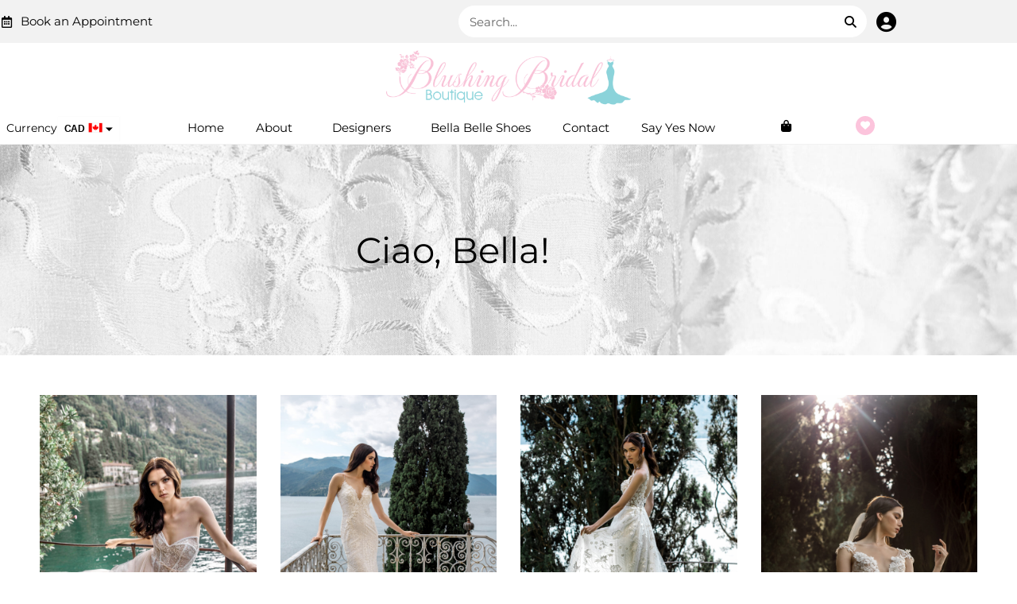

--- FILE ---
content_type: text/html; charset=UTF-8
request_url: https://blushingbridalboutique.com/product-category/ari-villoso/ciao-bella/
body_size: 21732
content:
<!doctype html>
<html lang="en-US">
<head>
	<meta charset="UTF-8">
	<meta name="viewport" content="width=device-width, initial-scale=1">
	<link rel="profile" href="https://gmpg.org/xfn/11">
	<title>Ciao, Bella! &#8211; Blushing Bridal Boutique</title>
<meta name='robots' content='max-image-preview:large' />
<link rel='dns-prefetch' href='//use.fontawesome.com' />
<link rel="alternate" type="application/rss+xml" title="Blushing Bridal Boutique &raquo; Feed" href="https://blushingbridalboutique.com/feed/" />
<link rel="alternate" type="application/rss+xml" title="Blushing Bridal Boutique &raquo; Comments Feed" href="https://blushingbridalboutique.com/comments/feed/" />
<link rel="alternate" type="application/rss+xml" title="Blushing Bridal Boutique &raquo; Ciao, Bella! Category Feed" href="https://blushingbridalboutique.com/product-category/ari-villoso/ciao-bella/feed/" />
<style id='wp-img-auto-sizes-contain-inline-css'>
img:is([sizes=auto i],[sizes^="auto," i]){contain-intrinsic-size:3000px 1500px}
/*# sourceURL=wp-img-auto-sizes-contain-inline-css */
</style>
<link rel='stylesheet' id='sbi_styles-css' href='https://blushingbridalboutique.com/wp-content/plugins/instagram-feed/css/sbi-styles.min.css?ver=6.10.0' media='all' />
<style id='wp-emoji-styles-inline-css'>

	img.wp-smiley, img.emoji {
		display: inline !important;
		border: none !important;
		box-shadow: none !important;
		height: 1em !important;
		width: 1em !important;
		margin: 0 0.07em !important;
		vertical-align: -0.1em !important;
		background: none !important;
		padding: 0 !important;
	}
/*# sourceURL=wp-emoji-styles-inline-css */
</style>
<link rel='stylesheet' id='wp-block-library-css' href='https://blushingbridalboutique.com/wp-includes/css/dist/block-library/style.min.css?ver=6.9' media='all' />
<style id='global-styles-inline-css'>
:root{--wp--preset--aspect-ratio--square: 1;--wp--preset--aspect-ratio--4-3: 4/3;--wp--preset--aspect-ratio--3-4: 3/4;--wp--preset--aspect-ratio--3-2: 3/2;--wp--preset--aspect-ratio--2-3: 2/3;--wp--preset--aspect-ratio--16-9: 16/9;--wp--preset--aspect-ratio--9-16: 9/16;--wp--preset--color--black: #000000;--wp--preset--color--cyan-bluish-gray: #abb8c3;--wp--preset--color--white: #ffffff;--wp--preset--color--pale-pink: #f78da7;--wp--preset--color--vivid-red: #cf2e2e;--wp--preset--color--luminous-vivid-orange: #ff6900;--wp--preset--color--luminous-vivid-amber: #fcb900;--wp--preset--color--light-green-cyan: #7bdcb5;--wp--preset--color--vivid-green-cyan: #00d084;--wp--preset--color--pale-cyan-blue: #8ed1fc;--wp--preset--color--vivid-cyan-blue: #0693e3;--wp--preset--color--vivid-purple: #9b51e0;--wp--preset--gradient--vivid-cyan-blue-to-vivid-purple: linear-gradient(135deg,rgb(6,147,227) 0%,rgb(155,81,224) 100%);--wp--preset--gradient--light-green-cyan-to-vivid-green-cyan: linear-gradient(135deg,rgb(122,220,180) 0%,rgb(0,208,130) 100%);--wp--preset--gradient--luminous-vivid-amber-to-luminous-vivid-orange: linear-gradient(135deg,rgb(252,185,0) 0%,rgb(255,105,0) 100%);--wp--preset--gradient--luminous-vivid-orange-to-vivid-red: linear-gradient(135deg,rgb(255,105,0) 0%,rgb(207,46,46) 100%);--wp--preset--gradient--very-light-gray-to-cyan-bluish-gray: linear-gradient(135deg,rgb(238,238,238) 0%,rgb(169,184,195) 100%);--wp--preset--gradient--cool-to-warm-spectrum: linear-gradient(135deg,rgb(74,234,220) 0%,rgb(151,120,209) 20%,rgb(207,42,186) 40%,rgb(238,44,130) 60%,rgb(251,105,98) 80%,rgb(254,248,76) 100%);--wp--preset--gradient--blush-light-purple: linear-gradient(135deg,rgb(255,206,236) 0%,rgb(152,150,240) 100%);--wp--preset--gradient--blush-bordeaux: linear-gradient(135deg,rgb(254,205,165) 0%,rgb(254,45,45) 50%,rgb(107,0,62) 100%);--wp--preset--gradient--luminous-dusk: linear-gradient(135deg,rgb(255,203,112) 0%,rgb(199,81,192) 50%,rgb(65,88,208) 100%);--wp--preset--gradient--pale-ocean: linear-gradient(135deg,rgb(255,245,203) 0%,rgb(182,227,212) 50%,rgb(51,167,181) 100%);--wp--preset--gradient--electric-grass: linear-gradient(135deg,rgb(202,248,128) 0%,rgb(113,206,126) 100%);--wp--preset--gradient--midnight: linear-gradient(135deg,rgb(2,3,129) 0%,rgb(40,116,252) 100%);--wp--preset--font-size--small: 13px;--wp--preset--font-size--medium: 20px;--wp--preset--font-size--large: 36px;--wp--preset--font-size--x-large: 42px;--wp--preset--spacing--20: 0.44rem;--wp--preset--spacing--30: 0.67rem;--wp--preset--spacing--40: 1rem;--wp--preset--spacing--50: 1.5rem;--wp--preset--spacing--60: 2.25rem;--wp--preset--spacing--70: 3.38rem;--wp--preset--spacing--80: 5.06rem;--wp--preset--shadow--natural: 6px 6px 9px rgba(0, 0, 0, 0.2);--wp--preset--shadow--deep: 12px 12px 50px rgba(0, 0, 0, 0.4);--wp--preset--shadow--sharp: 6px 6px 0px rgba(0, 0, 0, 0.2);--wp--preset--shadow--outlined: 6px 6px 0px -3px rgb(255, 255, 255), 6px 6px rgb(0, 0, 0);--wp--preset--shadow--crisp: 6px 6px 0px rgb(0, 0, 0);}:root { --wp--style--global--content-size: 800px;--wp--style--global--wide-size: 1200px; }:where(body) { margin: 0; }.wp-site-blocks > .alignleft { float: left; margin-right: 2em; }.wp-site-blocks > .alignright { float: right; margin-left: 2em; }.wp-site-blocks > .aligncenter { justify-content: center; margin-left: auto; margin-right: auto; }:where(.wp-site-blocks) > * { margin-block-start: 24px; margin-block-end: 0; }:where(.wp-site-blocks) > :first-child { margin-block-start: 0; }:where(.wp-site-blocks) > :last-child { margin-block-end: 0; }:root { --wp--style--block-gap: 24px; }:root :where(.is-layout-flow) > :first-child{margin-block-start: 0;}:root :where(.is-layout-flow) > :last-child{margin-block-end: 0;}:root :where(.is-layout-flow) > *{margin-block-start: 24px;margin-block-end: 0;}:root :where(.is-layout-constrained) > :first-child{margin-block-start: 0;}:root :where(.is-layout-constrained) > :last-child{margin-block-end: 0;}:root :where(.is-layout-constrained) > *{margin-block-start: 24px;margin-block-end: 0;}:root :where(.is-layout-flex){gap: 24px;}:root :where(.is-layout-grid){gap: 24px;}.is-layout-flow > .alignleft{float: left;margin-inline-start: 0;margin-inline-end: 2em;}.is-layout-flow > .alignright{float: right;margin-inline-start: 2em;margin-inline-end: 0;}.is-layout-flow > .aligncenter{margin-left: auto !important;margin-right: auto !important;}.is-layout-constrained > .alignleft{float: left;margin-inline-start: 0;margin-inline-end: 2em;}.is-layout-constrained > .alignright{float: right;margin-inline-start: 2em;margin-inline-end: 0;}.is-layout-constrained > .aligncenter{margin-left: auto !important;margin-right: auto !important;}.is-layout-constrained > :where(:not(.alignleft):not(.alignright):not(.alignfull)){max-width: var(--wp--style--global--content-size);margin-left: auto !important;margin-right: auto !important;}.is-layout-constrained > .alignwide{max-width: var(--wp--style--global--wide-size);}body .is-layout-flex{display: flex;}.is-layout-flex{flex-wrap: wrap;align-items: center;}.is-layout-flex > :is(*, div){margin: 0;}body .is-layout-grid{display: grid;}.is-layout-grid > :is(*, div){margin: 0;}body{padding-top: 0px;padding-right: 0px;padding-bottom: 0px;padding-left: 0px;}a:where(:not(.wp-element-button)){text-decoration: underline;}:root :where(.wp-element-button, .wp-block-button__link){background-color: #32373c;border-width: 0;color: #fff;font-family: inherit;font-size: inherit;font-style: inherit;font-weight: inherit;letter-spacing: inherit;line-height: inherit;padding-top: calc(0.667em + 2px);padding-right: calc(1.333em + 2px);padding-bottom: calc(0.667em + 2px);padding-left: calc(1.333em + 2px);text-decoration: none;text-transform: inherit;}.has-black-color{color: var(--wp--preset--color--black) !important;}.has-cyan-bluish-gray-color{color: var(--wp--preset--color--cyan-bluish-gray) !important;}.has-white-color{color: var(--wp--preset--color--white) !important;}.has-pale-pink-color{color: var(--wp--preset--color--pale-pink) !important;}.has-vivid-red-color{color: var(--wp--preset--color--vivid-red) !important;}.has-luminous-vivid-orange-color{color: var(--wp--preset--color--luminous-vivid-orange) !important;}.has-luminous-vivid-amber-color{color: var(--wp--preset--color--luminous-vivid-amber) !important;}.has-light-green-cyan-color{color: var(--wp--preset--color--light-green-cyan) !important;}.has-vivid-green-cyan-color{color: var(--wp--preset--color--vivid-green-cyan) !important;}.has-pale-cyan-blue-color{color: var(--wp--preset--color--pale-cyan-blue) !important;}.has-vivid-cyan-blue-color{color: var(--wp--preset--color--vivid-cyan-blue) !important;}.has-vivid-purple-color{color: var(--wp--preset--color--vivid-purple) !important;}.has-black-background-color{background-color: var(--wp--preset--color--black) !important;}.has-cyan-bluish-gray-background-color{background-color: var(--wp--preset--color--cyan-bluish-gray) !important;}.has-white-background-color{background-color: var(--wp--preset--color--white) !important;}.has-pale-pink-background-color{background-color: var(--wp--preset--color--pale-pink) !important;}.has-vivid-red-background-color{background-color: var(--wp--preset--color--vivid-red) !important;}.has-luminous-vivid-orange-background-color{background-color: var(--wp--preset--color--luminous-vivid-orange) !important;}.has-luminous-vivid-amber-background-color{background-color: var(--wp--preset--color--luminous-vivid-amber) !important;}.has-light-green-cyan-background-color{background-color: var(--wp--preset--color--light-green-cyan) !important;}.has-vivid-green-cyan-background-color{background-color: var(--wp--preset--color--vivid-green-cyan) !important;}.has-pale-cyan-blue-background-color{background-color: var(--wp--preset--color--pale-cyan-blue) !important;}.has-vivid-cyan-blue-background-color{background-color: var(--wp--preset--color--vivid-cyan-blue) !important;}.has-vivid-purple-background-color{background-color: var(--wp--preset--color--vivid-purple) !important;}.has-black-border-color{border-color: var(--wp--preset--color--black) !important;}.has-cyan-bluish-gray-border-color{border-color: var(--wp--preset--color--cyan-bluish-gray) !important;}.has-white-border-color{border-color: var(--wp--preset--color--white) !important;}.has-pale-pink-border-color{border-color: var(--wp--preset--color--pale-pink) !important;}.has-vivid-red-border-color{border-color: var(--wp--preset--color--vivid-red) !important;}.has-luminous-vivid-orange-border-color{border-color: var(--wp--preset--color--luminous-vivid-orange) !important;}.has-luminous-vivid-amber-border-color{border-color: var(--wp--preset--color--luminous-vivid-amber) !important;}.has-light-green-cyan-border-color{border-color: var(--wp--preset--color--light-green-cyan) !important;}.has-vivid-green-cyan-border-color{border-color: var(--wp--preset--color--vivid-green-cyan) !important;}.has-pale-cyan-blue-border-color{border-color: var(--wp--preset--color--pale-cyan-blue) !important;}.has-vivid-cyan-blue-border-color{border-color: var(--wp--preset--color--vivid-cyan-blue) !important;}.has-vivid-purple-border-color{border-color: var(--wp--preset--color--vivid-purple) !important;}.has-vivid-cyan-blue-to-vivid-purple-gradient-background{background: var(--wp--preset--gradient--vivid-cyan-blue-to-vivid-purple) !important;}.has-light-green-cyan-to-vivid-green-cyan-gradient-background{background: var(--wp--preset--gradient--light-green-cyan-to-vivid-green-cyan) !important;}.has-luminous-vivid-amber-to-luminous-vivid-orange-gradient-background{background: var(--wp--preset--gradient--luminous-vivid-amber-to-luminous-vivid-orange) !important;}.has-luminous-vivid-orange-to-vivid-red-gradient-background{background: var(--wp--preset--gradient--luminous-vivid-orange-to-vivid-red) !important;}.has-very-light-gray-to-cyan-bluish-gray-gradient-background{background: var(--wp--preset--gradient--very-light-gray-to-cyan-bluish-gray) !important;}.has-cool-to-warm-spectrum-gradient-background{background: var(--wp--preset--gradient--cool-to-warm-spectrum) !important;}.has-blush-light-purple-gradient-background{background: var(--wp--preset--gradient--blush-light-purple) !important;}.has-blush-bordeaux-gradient-background{background: var(--wp--preset--gradient--blush-bordeaux) !important;}.has-luminous-dusk-gradient-background{background: var(--wp--preset--gradient--luminous-dusk) !important;}.has-pale-ocean-gradient-background{background: var(--wp--preset--gradient--pale-ocean) !important;}.has-electric-grass-gradient-background{background: var(--wp--preset--gradient--electric-grass) !important;}.has-midnight-gradient-background{background: var(--wp--preset--gradient--midnight) !important;}.has-small-font-size{font-size: var(--wp--preset--font-size--small) !important;}.has-medium-font-size{font-size: var(--wp--preset--font-size--medium) !important;}.has-large-font-size{font-size: var(--wp--preset--font-size--large) !important;}.has-x-large-font-size{font-size: var(--wp--preset--font-size--x-large) !important;}
:root :where(.wp-block-pullquote){font-size: 1.5em;line-height: 1.6;}
/*# sourceURL=global-styles-inline-css */
</style>
<link rel='stylesheet' id='booked-tooltipster-css' href='https://blushingbridalboutique.com/wp-content/plugins/booked/assets/js/tooltipster/css/tooltipster.css?ver=3.3.0' media='all' />
<link rel='stylesheet' id='booked-tooltipster-theme-css' href='https://blushingbridalboutique.com/wp-content/plugins/booked/assets/js/tooltipster/css/themes/tooltipster-light.css?ver=3.3.0' media='all' />
<link rel='stylesheet' id='booked-animations-css' href='https://blushingbridalboutique.com/wp-content/plugins/booked/assets/css/animations.css?ver=2.4.3' media='all' />
<link rel='stylesheet' id='booked-css-css' href='https://blushingbridalboutique.com/wp-content/plugins/booked/dist/booked.css?ver=2.4.3' media='all' />
<style id='booked-css-inline-css'>
#ui-datepicker-div.booked_custom_date_picker table.ui-datepicker-calendar tbody td a.ui-state-active,#ui-datepicker-div.booked_custom_date_picker table.ui-datepicker-calendar tbody td a.ui-state-active:hover,body #booked-profile-page input[type=submit].button-primary:hover,body .booked-list-view button.button:hover, body .booked-list-view input[type=submit].button-primary:hover,body div.booked-calendar input[type=submit].button-primary:hover,body .booked-modal input[type=submit].button-primary:hover,body div.booked-calendar .bc-head,body div.booked-calendar .bc-head .bc-col,body div.booked-calendar .booked-appt-list .timeslot .timeslot-people button:hover,body #booked-profile-page .booked-profile-header,body #booked-profile-page .booked-tabs li.active a,body #booked-profile-page .booked-tabs li.active a:hover,body #booked-profile-page .appt-block .google-cal-button > a:hover,#ui-datepicker-div.booked_custom_date_picker .ui-datepicker-header{ background:#8ad3da !important; }body #booked-profile-page input[type=submit].button-primary:hover,body div.booked-calendar input[type=submit].button-primary:hover,body .booked-list-view button.button:hover, body .booked-list-view input[type=submit].button-primary:hover,body .booked-modal input[type=submit].button-primary:hover,body div.booked-calendar .bc-head .bc-col,body div.booked-calendar .booked-appt-list .timeslot .timeslot-people button:hover,body #booked-profile-page .booked-profile-header,body #booked-profile-page .appt-block .google-cal-button > a:hover{ border-color:#8ad3da !important; }body div.booked-calendar .bc-row.days,body div.booked-calendar .bc-row.days .bc-col,body .booked-calendarSwitcher.calendar,body #booked-profile-page .booked-tabs,#ui-datepicker-div.booked_custom_date_picker table.ui-datepicker-calendar thead,#ui-datepicker-div.booked_custom_date_picker table.ui-datepicker-calendar thead th{ background:#17a5b2 !important; }body div.booked-calendar .bc-row.days .bc-col,body #booked-profile-page .booked-tabs{ border-color:#17a5b2 !important; }#ui-datepicker-div.booked_custom_date_picker table.ui-datepicker-calendar tbody td.ui-datepicker-today a,#ui-datepicker-div.booked_custom_date_picker table.ui-datepicker-calendar tbody td.ui-datepicker-today a:hover,body #booked-profile-page input[type=submit].button-primary,body div.booked-calendar input[type=submit].button-primary,body .booked-list-view button.button, body .booked-list-view input[type=submit].button-primary,body .booked-list-view button.button, body .booked-list-view input[type=submit].button-primary,body .booked-modal input[type=submit].button-primary,body div.booked-calendar .booked-appt-list .timeslot .timeslot-people button,body #booked-profile-page .booked-profile-appt-list .appt-block.approved .status-block,body #booked-profile-page .appt-block .google-cal-button > a,body .booked-modal p.booked-title-bar,body div.booked-calendar .bc-col:hover .date span,body .booked-list-view a.booked_list_date_picker_trigger.booked-dp-active,body .booked-list-view a.booked_list_date_picker_trigger.booked-dp-active:hover,.booked-ms-modal .booked-book-appt,body #booked-profile-page .booked-tabs li a .counter{ background:#8ad3da; }body #booked-profile-page input[type=submit].button-primary,body div.booked-calendar input[type=submit].button-primary,body .booked-list-view button.button, body .booked-list-view input[type=submit].button-primary,body .booked-list-view button.button, body .booked-list-view input[type=submit].button-primary,body .booked-modal input[type=submit].button-primary,body #booked-profile-page .appt-block .google-cal-button > a,body div.booked-calendar .booked-appt-list .timeslot .timeslot-people button,body .booked-list-view a.booked_list_date_picker_trigger.booked-dp-active,body .booked-list-view a.booked_list_date_picker_trigger.booked-dp-active:hover{ border-color:#8ad3da; }body .booked-modal .bm-window p i.fa,body .booked-modal .bm-window a,body .booked-appt-list .booked-public-appointment-title,body .booked-modal .bm-window p.appointment-title,.booked-ms-modal.visible:hover .booked-book-appt{ color:#8ad3da; }.booked-appt-list .timeslot.has-title .booked-public-appointment-title { color:inherit; }
/*# sourceURL=booked-css-inline-css */
</style>
<link rel='stylesheet' id='woocommerce-layout-css' href='https://blushingbridalboutique.com/wp-content/plugins/woocommerce/assets/css/woocommerce-layout.css?ver=10.4.3' media='all' />
<link rel='stylesheet' id='woocommerce-smallscreen-css' href='https://blushingbridalboutique.com/wp-content/plugins/woocommerce/assets/css/woocommerce-smallscreen.css?ver=10.4.3' media='only screen and (max-width: 768px)' />
<link rel='stylesheet' id='woocommerce-general-css' href='https://blushingbridalboutique.com/wp-content/plugins/woocommerce/assets/css/woocommerce.css?ver=10.4.3' media='all' />
<style id='woocommerce-inline-inline-css'>
.woocommerce form .form-row .required { visibility: visible; }
/*# sourceURL=woocommerce-inline-inline-css */
</style>
<link rel='stylesheet' id='wp-components-css' href='https://blushingbridalboutique.com/wp-includes/css/dist/components/style.min.css?ver=6.9' media='all' />
<link rel='stylesheet' id='godaddy-styles-css' href='https://blushingbridalboutique.com/wp-content/mu-plugins/vendor/wpex/godaddy-launch/includes/Dependencies/GoDaddy/Styles/build/latest.css?ver=2.0.2' media='all' />
<link rel='stylesheet' id='wlfmc-main-css' href='https://blushingbridalboutique.com/wp-content/plugins/smart-wishlist-for-more-convert/assets/frontend/css/style.min.css?ver=1.9.12' media='all' />
<style id='wlfmc-main-inline-css'>
.wlfmc-popup{background-color: #fff;}.wlfmc-popup .wlfmc-popup-content , .wlfmc-popup .wlfmc-popup-content label{color: #333;}.wlfmc-popup .wlfmc-popup-title{color: #333;}.wlfmc-popup{border-color: #c2c2c2;}.wlfmc-popup .wlfmc-popup-header-bordered i:not(.wlfmc-icon-close){color: #333;}.wlfmc-popup .wlfmc-popup-header-bordered i:not(.wlfmc-icon-close){background-color: #f2f2f2;}.wlfmc-popup{border-radius: 8px;}.wlfmc-single-btn:not(.is-elementor)  .wlfmc-add-button > a.have-sep span:before{border-left-color: transparent;}.wlfmc-single-btn:not(.is-elementor)  .wlfmc-add-button > a i{font-size: 15px;}.wlfmc-single-btn:not(.is-elementor)  .wlfmc-add-button > a i{color: rgb(230,126,34);}.wlfmc-single-btn:not(.is-elementor)  .wlfmc-add-button > a:hover i{color: rgb(81,81,81);}.wlfmc-single-btn:not(.is-elementor) .wlfmc-add-button > a{background-color: transparent;}.wlfmc-single-btn:not(.is-elementor) .wlfmc-add-button > a:hover{background-color: transparent;}.wlfmc-single-btn:not(.is-elementor) .wlfmc-add-button > a{border-radius: 5px;}.wlfmc-single-btn:not(.is-elementor) .wlfmc-add-button > a{border-width: 1px;}.wlfmc-single-btn:not(.is-elementor) .wlfmc-add-button > a{border-color: transparent;}.wlfmc-single-btn:not(.is-elementor) .wlfmc-add-button > a:hover{border-color: transparent;}.wlfmc-single-btn:not(.is-elementor){margin: 0px !important;}.wlfmc-single-btn:not(.is-elementor) .wlfmc-add-button > a{width: 45px !important;}.wlfmc-single-btn:not(.is-elementor)  .wlfmc-add-button > a{height: 45px;}.wlfmc-loop-btn:not(.is-elementor)  .wlfmc-add-button > a.have-sep span:before{border-left-color: transparent;}.wlfmc-loop-btn:not(.is-elementor)  .wlfmc-add-button > a i{font-size: 15px;}.wlfmc-loop-btn:not(.is-elementor)  .wlfmc-add-button > a i{color: rgb(230,126,34);}.wlfmc-loop-btn:not(.is-elementor)  .wlfmc-add-button > a:hover i{color: rgb(81,81,81);}.wlfmc-loop-btn:not(.is-elementor) .wlfmc-add-button > a{height: 45px;}.wlfmc-loop-btn:not(.is-elementor)  .wlfmc-add-button > a{border-radius: 5px;}.wlfmc-loop-btn:not(.is-elementor) .wlfmc-add-button > a{border-width: 1px;}.wlfmc-loop-btn:not(.is-elementor) .wlfmc-add-button > a{background-color: transparent;}.wlfmc-loop-btn:not(.is-elementor) .wlfmc-add-button > a:hover{background-color: transparent;}.wlfmc-loop-btn:not(.is-elementor) .wlfmc-add-button > a{border-color: transparent;}.wlfmc-loop-btn:not(.is-elementor) .wlfmc-add-button > a:hover{border-color: transparent;}.wlfmc-loop-btn:not(.is-elementor) .wlfmc-add-button > a{width: 45px;}.wlfmc-loop-btn:not(.is-elementor){margin: 0px !important;}.wlfmc-default-table-header:not(.is-elementor) .wlfmc-select-list-wrapper input.wlfmc-dropdown-input, .wlfmc-default-table-header:not(.is-elementor) .button,.wlfmc-default-table:not(.is-elementor) .wlfmc-wishlist-footer .apply-btn,.wlfmc-default-table:not(.is-elementor).add-to-card-same-button tr td.last-column .button:not(.minus):not(.plus),.wlfmc-default-table:not(.is-elementor)  .wlfmc-wishlist-footer .button,.wlfmc-default-table:not(.is-elementor) .wlfmc-wishlist-footer button[type="submit"],.wlfmc-default-table:not(.is-elementor) .wlfmc-wishlist-footer input[type="submit"],.wlfmc-default-table:not(.is-elementor) .wlfmc-wishlist-footer select, .wlfmc-default-table:not(.is-elementor).qty-same-button input.qty,.wlfmc-default-table:not(.is-elementor).qty-same-button .quantity .button{border-radius: 5px !important;}.wlfmc-default-table-header:not(.is-elementor) .wlfmc-select-list-wrapper input.wlfmc-dropdown-input,.wlfmc-default-table-header:not(.is-elementor) .button,.wlfmc-default-table:not(.is-elementor) .wlfmc-wishlist-footer .apply-btn,.wlfmc-default-table:not(.is-elementor).add-to-card-same-button tr td.last-column .button:not(.minus):not(.plus),.wlfmc-default-table:not(.is-elementor)  .wlfmc-wishlist-footer .button,.wlfmc-default-table:not(.is-elementor) .wlfmc-wishlist-footer button[type="submit"],.wlfmc-default-table:not(.is-elementor) .wlfmc-wishlist-footer input[type="submit"],.wlfmc-default-table:not(.is-elementor) .wlfmc-wishlist-footer select, .wlfmc-default-table:not(.is-elementor).qty-same-button input.qty,.wlfmc-default-table:not(.is-elementor).qty-same-button .quantity .button{border-width: 1px !important;border-style:solid;}.wlfmc-default-table-header:not(.is-elementor) .button,.wlfmc-default-table:not(.is-elementor) .wlfmc-wishlist-footer .apply-btn,.wlfmc-default-table:not(.is-elementor).add-to-card-same-button tr td.last-column .button:not(.minus):not(.plus),.wlfmc-default-table:not(.is-elementor) .wlfmc-wishlist-footer .button,.wlfmc-default-table:not(.is-elementor) .wlfmc-wishlist-footer button[type="submit"],.wlfmc-default-table:not(.is-elementor) .wlfmc-wishlist-footer input[type="submit"],.wlfmc-default-table:not(.is-elementor) .wlfmc-wishlist-footer select, .wlfmc-default-table:not(.is-elementor).qty-same-button input.qty,.wlfmc-default-table:not(.is-elementor).qty-same-button .quantity .button{background-color: #ebebeb !important;}.wlfmc-default-table-header:not(.is-elementor) .button:hover,.wlfmc-default-table:not(.is-elementor) .wlfmc-wishlist-footer .apply-btn:hover,.wlfmc-default-table:not(.is-elementor).add-to-card-same-button tr td.last-column .button:not(.minus):not(.plus):hover,.wlfmc-default-table:not(.is-elementor) .wlfmc-wishlist-footer .button:hover,.wlfmc-default-table:not(.is-elementor) .wlfmc-wishlist-footer button[type="submit"]:hover,.wlfmc-default-table:not(.is-elementor) .wlfmc-wishlist-footer input[type="submit"]:hover{background-color: #e67e22 !important;}.wlfmc-default-table-header:not(.is-elementor) .wlfmc-select-list-wrapper input.wlfmc-dropdown-input,.wlfmc-default-table-header:not(.is-elementor) .button,.wlfmc-default-table:not(.is-elementor) .wlfmc-wishlist-footer .apply-btn,.wlfmc-default-table:not(.is-elementor).add-to-card-same-button tr td.last-column .button:not(.minus):not(.plus),.wlfmc-default-table:not(.is-elementor) .wlfmc-wishlist-footer .button,.wlfmc-default-table:not(.is-elementor) .wlfmc-wishlist-footer button[type="submit"],.wlfmc-default-table:not(.is-elementor) .wlfmc-wishlist-footer input[type="submit"],.wlfmc-default-table:not(.is-elementor) .wlfmc-wishlist-footer select, .wlfmc-default-table:not(.is-elementor).qty-same-button input.qty ,.wlfmc-default-table:not(.is-elementor).qty-same-button .quantity .button{border-color: #ebebeb !important;}.wlfmc-default-table-header:not(.is-elementor) .button:hover,.wlfmc-default-table:not(.is-elementor) .wlfmc-wishlist-footer .apply-btn:hover,.wlfmc-default-table:not(.is-elementor).add-to-card-same-button tr td.last-column .button:not(.minus):not(.plus):hover,.wlfmc-default-table:not(.is-elementor) .wlfmc-wishlist-footer .button:hover,.wlfmc-default-table:not(.is-elementor) .wlfmc-wishlist-footer button[type="submit"]:hover,.wlfmc-default-table:not(.is-elementor) .wlfmc-wishlist-footer input[type="submit"]:hover{border-color: #e67e22 !important;}.wlfmc-default-table-header:not(.is-elementor) .button,.wlfmc-default-table:not(.is-elementor) .wlfmc-wishlist-footer .apply-btn,.wlfmc-default-table:not(.is-elementor).add-to-card-same-button tr td.last-column .button:not(.minus):not(.plus),.wlfmc-default-table:not(.is-elementor) .wlfmc-wishlist-footer .button,.wlfmc-default-table:not(.is-elementor) .wlfmc-wishlist-footer button[type="submit"],.wlfmc-default-table:not(.is-elementor) .wlfmc-wishlist-footer input[type="submit"],.wlfmc-default-table:not(.is-elementor) .wlfmc-wishlist-footer select, .wlfmc-default-table:not(.is-elementor).qty-same-button input.qty,.wlfmc-default-table:not(.is-elementor).qty-same-button .quantity .button{color: #515151 !important;}.wlfmc-default-table-header:not(.is-elementor) .button:hover,.wlfmc-default-table:not(.is-elementor) .wlfmc-wishlist-footer .apply-btn:hover,.wlfmc-default-table:not(.is-elementor).add-to-card-same-button tr td.last-column .button:not(.minus):not(.plus):hover,.wlfmc-default-table:not(.is-elementor) .wlfmc-wishlist-footer .button:hover,.wlfmc-default-table:not(.is-elementor) .wlfmc-wishlist-footer button[type="submit"]:hover,.wlfmc-default-table:not(.is-elementor) .wlfmc-wishlist-footer input[type="submit"]:hover{color: #fff !important;}.wlfmc-default-table-header:not(.is-elementor) .wlfmc-select-list-wrapper input.wlfmc-dropdown-input,.wlfmc-default-table-header:not(.is-elementor) .button,.wlfmc-default-table:not(.is-elementor) .wlfmc-wishlist-footer .apply-btn,.wlfmc-default-table:not(.is-elementor).add-to-card-same-button tr td.last-column .button:not(.minus):not(.plus),.wlfmc-default-table:not(.is-elementor) .wlfmc-wishlist-footer .button,.wlfmc-default-table:not(.is-elementor) .wlfmc-wishlist-footer button[type="submit"],.wlfmc-default-table:not(.is-elementor) .wlfmc-wishlist-footer input[type="submit"],.wlfmc-default-table:not(.is-elementor) .wlfmc-wishlist-footer select, .wlfmc-default-table:not(.is-elementor).qty-same-button input.qty,.wlfmc-default-table:not(.is-elementor).qty-same-button .quantity .button{font-size: 14px !important;}.wlfmc-default-table-header:not(.is-elementor) .wlfmc-select-list-wrapper input.wlfmc-dropdown-input,.wlfmc-default-table-header:not(.is-elementor) .button,.wlfmc-default-table:not(.is-elementor) .wlfmc-wishlist-footer .apply-btn,.wlfmc-default-table:not(.is-elementor).add-to-card-same-button tr td.last-column .button:not(.minus):not(.plus),.wlfmc-default-table:not(.is-elementor) .wlfmc-wishlist-footer .button,.wlfmc-default-table:not(.is-elementor) .wlfmc-wishlist-footer button[type="submit"],.wlfmc-default-table:not(.is-elementor) .wlfmc-wishlist-footer input[type="submit"],.wlfmc-default-table:not(.is-elementor) .wlfmc-wishlist-footer select, .wlfmc-default-table:not(.is-elementor).qty-same-button input.qty,.wlfmc-default-table:not(.is-elementor).qty-same-button .quantity .button{height: 36px !important;max-height: 36px  !important;min-height: 36px !important;padding-top:0;padding-bottom:0; display: flex;justify-content: center;align-items: center;margin:0;}.wlfmc-default-table:not(.is-elementor) .product-thumbnail img{background-color: #f5f5f5;}.wlfmc-default-table:not(.is-elementor) .total-prices,.wlfmc-default-table:not(.is-elementor) .total-prices > div ,.wlfmc-default-table:not(.is-elementor) .wlfmc-wishlist-footer .wlfmc-total-td,.wlfmc-default-table:not(.is-elementor) .wlfmc-wishlist-footer tr.actions,.wlfmc-default-table-header:not(.is-elementor),.wlfmc-default-table:not(.is-elementor) .wishlist-items-wrapper:not(.wishlist-empty) tr{border-color: #ebebeb !important;}.wlfmc-default-table:not(.is-elementor) .wlfmc-wishlist-footer .wlfmc-total-td,.wlfmc-default-table:not(.is-elementor) .wlfmc-wishlist-footer tr.actions,.wlfmc-default-table-header:not(.is-elementor),.wlfmc-default-table:not(.is-elementor) .wishlist-items-wrapper:not(.wishlist-empty) tr, .wlfmc-default-table:not(.is-elementor) .wishlist-items-wrapper:not(.wishlist-empty) .wlfmc-absolute-meta-data{border-radius: 6px !important ;}.wlfmc-default-table:not(.is-elementor) .wlfmc-wishlist-footer .wlfmc-total-td,.wlfmc-default-table:not(.is-elementor) .wlfmc-wishlist-footer tr.actions,.wlfmc-default-table-header:not(.is-elementor),.wlfmc-default-table:not(.is-elementor) .wishlist-items-wrapper:not(.wishlist-empty) tr{background-color: #fff !important;}.wlfmc-default-table:not(.is-elementor) .wishlist-items-wrapper:not(.wishlist-empty) tr:hover{background-color: #fff !important;}.wlfmc-default-table:not(.is-elementor) td.with-border-top{border-top-color: transparent !important;}.wlfmc-share ul.share-items .share-item a.facebook i{color: #C71610;}.wlfmc-share ul.share-items .share-item a.twitter i{color: #000;}.wlfmc-share ul.share-items .share-item a.messenger i{color: #0077FF;}.wlfmc-share ul.share-items .share-item a.whatsapp i{color: #4FCE5D;}.wlfmc-share ul.share-items .share-item a.telegram i{color: #2AABEE;}.wlfmc-share ul.share-items .share-item a.email i{color: #C71610;}.wlfmc-share ul.share-items .share-item a.download-pdf i{color: #FF2366;}.wlfmc-share ul.share-items .share-item a.copy-link-trigger i{color: #9162ff;}.wlfmc-share ul.share-items i{border-radius: 50% !important;}.wlfmc-share ul.share-items a:hover i{border-color: rgba(59,89,152,.1) !important;}.wlfmc-share ul.share-items i{border-color: rgba(59,89,152,.1) !important;}.wlfmc-share .wlfmc-copy-container .copy-link-trigger{color: #333 !important;}.wlfmc-share .wlfmc-copy-container .copy-link-trigger:hover{color: #333 !important;}.wlfmc-share .wlfmc-copy-container .copy-link-trigger{background-color: #ebebeb !important;}.wlfmc-share .wlfmc-copy-container .copy-link-trigger:hover{background-color: #ebebeb !important;}.wlfmc-share .wlfmc-copy-container .copy-link-trigger{border-color: #ebebeb !important;}.wlfmc-share .wlfmc-copy-container .copy-link-trigger:hover{border-color: transparent !important;}.wlfmc-share .wlfmc-copy-container{color: #333 !important;}.wlfmc-share .wlfmc-copy-container{border-color: rgba(59,89,152,.1) !important;}.wlfmc-share .wlfmc-copy-container{background-color: #fff !important;}.wlfmc-products-counter-wrapper:not(.is-elementor) .wlfmc-view-wishlist-link{background-color: #ebebeb !important; ;color: #515151 !important;border-color: rgb(0,0,0,0) !important;}.wlfmc-products-counter-wrapper:not(.is-elementor) .wlfmc-view-wishlist-link:hover{background-color: #e67e22 !important; ;color: #fff !important;border-color: rgb(0,0,0,0) !important;}.wlfmc-elementor.wlfmc-wishlist-counter{z-index: 997 !important;}.wlfmc-products-counter-wrapper:not(.is-elementor) .wlfmc-counter-icon i{color: #333;}.wlfmc-products-counter-wrapper:not(.is-elementor) .wlfmc-counter-icon i{font-size: inherit;}.wlfmc-products-counter-wrapper:not(.is-elementor) .wlfmc-counter-number.position-top-left,.wlfmc-products-counter-wrapper:not(.is-elementor) .wlfmc-counter-number.position-top-right{background-color: #e74c3c;}.wlfmc-products-counter-wrapper:not(.is-elementor) .wlfmc-counter-icon i.wlfmc-svg{width: 24px;}.wlfmc-products-counter-wrapper:not(.is-elementor) .wlfmc-counter-items{background-color: #fff;}.wlfmc-products-counter-wrapper:not(.is-elementor) .wlfmc-counter-items{border-color: #f5f5f5;}.wlfmc-products-counter-wrapper:not(.is-elementor) .wlfmc-counter-items{border-radius: 5px !important;}.wlfmc-products-counter-wrapper:not(.is-elementor) .wlfmc-view-wishlist-link{height: 38px !important;}.wlfmc-products-counter-wrapper:not(.is-elementor) .wlfmc-view-wishlist-link{font-size: 15px !important;}.wlfmc-products-counter-wrapper:not(.is-elementor) .wlfmc-view-wishlist-link{border-width: 1px !important;}.wlfmc-products-counter-wrapper:not(.is-elementor) .wlfmc-view-wishlist-link{border-radius: 5px !important;}.wlfmc-default-table:not(.is-elementor) input.qty{padding-left:0 !important;padding-right: 0 !important;}.wlfmc-default-table-header:not(.is-elementor) .button:not(.wlfmc-new-list) { width: 36px}.single-product div.product form.cart .wlfmc-add-to-wishlist.wlfmc_position_before_add_to_cart_button {float: left;}.rtl.single-product div.product form.cart .wlfmc-add-to-wishlist.wlfmc_position_before_add_to_cart_button {float: right;}
/*# sourceURL=wlfmc-main-inline-css */
</style>
<link rel='stylesheet' id='hello-elementor-css' href='https://blushingbridalboutique.com/wp-content/themes/hello-elementor/assets/css/reset.css?ver=3.4.6' media='all' />
<link rel='stylesheet' id='hello-elementor-theme-style-css' href='https://blushingbridalboutique.com/wp-content/themes/hello-elementor/assets/css/theme.css?ver=3.4.6' media='all' />
<link rel='stylesheet' id='hello-elementor-header-footer-css' href='https://blushingbridalboutique.com/wp-content/themes/hello-elementor/assets/css/header-footer.css?ver=3.4.6' media='all' />
<link rel='stylesheet' id='elementor-frontend-css' href='https://blushingbridalboutique.com/wp-content/plugins/elementor/assets/css/frontend.min.css?ver=3.34.4' media='all' />
<link rel='stylesheet' id='widget-icon-list-css' href='https://blushingbridalboutique.com/wp-content/plugins/elementor/assets/css/widget-icon-list.min.css?ver=3.34.4' media='all' />
<link rel='stylesheet' id='widget-search-form-css' href='https://blushingbridalboutique.com/wp-content/plugins/elementor-pro/assets/css/widget-search-form.min.css?ver=3.34.3' media='all' />
<link rel='stylesheet' id='elementor-icons-shared-0-css' href='https://blushingbridalboutique.com/wp-content/plugins/elementor/assets/lib/font-awesome/css/fontawesome.min.css?ver=5.15.3' media='all' />
<link rel='stylesheet' id='elementor-icons-fa-solid-css' href='https://blushingbridalboutique.com/wp-content/plugins/elementor/assets/lib/font-awesome/css/solid.min.css?ver=5.15.3' media='all' />
<link rel='stylesheet' id='widget-image-css' href='https://blushingbridalboutique.com/wp-content/plugins/elementor/assets/css/widget-image.min.css?ver=3.34.4' media='all' />
<link rel='stylesheet' id='widget-heading-css' href='https://blushingbridalboutique.com/wp-content/plugins/elementor/assets/css/widget-heading.min.css?ver=3.34.4' media='all' />
<link rel='stylesheet' id='widget-nav-menu-css' href='https://blushingbridalboutique.com/wp-content/plugins/elementor-pro/assets/css/widget-nav-menu.min.css?ver=3.34.3' media='all' />
<link rel='stylesheet' id='e-sticky-css' href='https://blushingbridalboutique.com/wp-content/plugins/elementor-pro/assets/css/modules/sticky.min.css?ver=3.34.3' media='all' />
<link rel='stylesheet' id='widget-social-icons-css' href='https://blushingbridalboutique.com/wp-content/plugins/elementor/assets/css/widget-social-icons.min.css?ver=3.34.4' media='all' />
<link rel='stylesheet' id='e-apple-webkit-css' href='https://blushingbridalboutique.com/wp-content/plugins/elementor/assets/css/conditionals/apple-webkit.min.css?ver=3.34.4' media='all' />
<link rel='stylesheet' id='widget-loop-common-css' href='https://blushingbridalboutique.com/wp-content/plugins/elementor-pro/assets/css/widget-loop-common.min.css?ver=3.34.3' media='all' />
<link rel='stylesheet' id='widget-loop-grid-css' href='https://blushingbridalboutique.com/wp-content/plugins/elementor-pro/assets/css/widget-loop-grid.min.css?ver=3.34.3' media='all' />
<link rel='stylesheet' id='elementor-icons-css' href='https://blushingbridalboutique.com/wp-content/plugins/elementor/assets/lib/eicons/css/elementor-icons.min.css?ver=5.46.0' media='all' />
<link rel='stylesheet' id='elementor-post-21010-css' href='https://blushingbridalboutique.com/wp-content/uploads/elementor/css/post-21010.css?ver=1769705940' media='all' />
<link rel='stylesheet' id='sbistyles-css' href='https://blushingbridalboutique.com/wp-content/plugins/instagram-feed/css/sbi-styles.min.css?ver=6.10.0' media='all' />
<link rel='stylesheet' id='elementor-post-21014-css' href='https://blushingbridalboutique.com/wp-content/uploads/elementor/css/post-21014.css?ver=1769705940' media='all' />
<link rel='stylesheet' id='elementor-post-21019-css' href='https://blushingbridalboutique.com/wp-content/uploads/elementor/css/post-21019.css?ver=1769705940' media='all' />
<link rel='stylesheet' id='elementor-post-21237-css' href='https://blushingbridalboutique.com/wp-content/uploads/elementor/css/post-21237.css?ver=1769705942' media='all' />
<link rel='stylesheet' id='e-woocommerce-notices-css' href='https://blushingbridalboutique.com/wp-content/plugins/elementor-pro/assets/css/woocommerce-notices.min.css?ver=3.34.3' media='all' />
<link rel='stylesheet' id='booked-wc-fe-styles-css' href='https://blushingbridalboutique.com/wp-content/plugins/booked/includes/add-ons/woocommerce-payments//css/frontend-style.css?ver=6.9' media='all' />
<link rel='stylesheet' id='font-awesome-official-css' href='https://use.fontawesome.com/releases/v6.2.0/css/all.css' media='all' integrity="sha384-SOnAn/m2fVJCwnbEYgD4xzrPtvsXdElhOVvR8ND1YjB5nhGNwwf7nBQlhfAwHAZC" crossorigin="anonymous" />
<link rel='stylesheet' id='font-awesome-official-v4shim-css' href='https://use.fontawesome.com/releases/v6.2.0/css/v4-shims.css' media='all' integrity="sha384-MAgG0MNwzSXBbmOw4KK9yjMrRaUNSCk3WoZPkzVC1rmhXzerY4gqk/BLNYtdOFCO" crossorigin="anonymous" />
<link rel='stylesheet' id='elementor-gf-local-montserrat-css' href='https://blushingbridalboutique.com/wp-content/uploads/elementor/google-fonts/css/montserrat.css?ver=1742230448' media='all' />
<link rel='stylesheet' id='elementor-icons-fa-regular-css' href='https://blushingbridalboutique.com/wp-content/plugins/elementor/assets/lib/font-awesome/css/regular.min.css?ver=5.15.3' media='all' />
<link rel='stylesheet' id='elementor-icons-fa-brands-css' href='https://blushingbridalboutique.com/wp-content/plugins/elementor/assets/lib/font-awesome/css/brands.min.css?ver=5.15.3' media='all' />
<script src="https://blushingbridalboutique.com/wp-includes/js/jquery/jquery.min.js?ver=3.7.1" id="jquery-core-js"></script>
<script src="https://blushingbridalboutique.com/wp-includes/js/jquery/jquery-migrate.min.js?ver=3.4.1" id="jquery-migrate-js"></script>
<script src="https://blushingbridalboutique.com/wp-content/plugins/woocommerce/assets/js/jquery-blockui/jquery.blockUI.min.js?ver=2.7.0-wc.10.4.3" id="wc-jquery-blockui-js" defer data-wp-strategy="defer"></script>
<script id="wc-add-to-cart-js-extra">
var wc_add_to_cart_params = {"ajax_url":"/wp-admin/admin-ajax.php","wc_ajax_url":"/?wc-ajax=%%endpoint%%","i18n_view_cart":"View cart","cart_url":"https://blushingbridalboutique.com/cart/","is_cart":"","cart_redirect_after_add":"no"};
//# sourceURL=wc-add-to-cart-js-extra
</script>
<script src="https://blushingbridalboutique.com/wp-content/plugins/woocommerce/assets/js/frontend/add-to-cart.min.js?ver=10.4.3" id="wc-add-to-cart-js" defer data-wp-strategy="defer"></script>
<script src="https://blushingbridalboutique.com/wp-content/plugins/woocommerce/assets/js/js-cookie/js.cookie.min.js?ver=2.1.4-wc.10.4.3" id="wc-js-cookie-js" defer data-wp-strategy="defer"></script>
<script id="woocommerce-js-extra">
var woocommerce_params = {"ajax_url":"/wp-admin/admin-ajax.php","wc_ajax_url":"/?wc-ajax=%%endpoint%%","i18n_password_show":"Show password","i18n_password_hide":"Hide password"};
//# sourceURL=woocommerce-js-extra
</script>
<script src="https://blushingbridalboutique.com/wp-content/plugins/woocommerce/assets/js/frontend/woocommerce.min.js?ver=10.4.3" id="woocommerce-js" defer data-wp-strategy="defer"></script>
<script id="booked-wc-fe-functions-js-extra">
var booked_wc_variables = {"prefix":"booked_wc_","ajaxurl":"https://blushingbridalboutique.com/wp-admin/admin-ajax.php","i18n_confirm_appt_edit":"Are you sure you want to change the appointment date? By doing so, the appointment date will need to be approved again.","i18n_pay":"Are you sure you want to add the appointment to cart and go to checkout?","i18n_mark_paid":"Are you sure you want to mark this appointment as \"Paid\"?","i18n_paid":"Paid","i18n_awaiting_payment":"Awaiting Payment","checkout_page":"https://blushingbridalboutique.com/checkout/"};
//# sourceURL=booked-wc-fe-functions-js-extra
</script>
<script src="https://blushingbridalboutique.com/wp-content/plugins/booked/includes/add-ons/woocommerce-payments//js/frontend-functions.js?ver=6.9" id="booked-wc-fe-functions-js"></script>
<link rel="https://api.w.org/" href="https://blushingbridalboutique.com/wp-json/" /><link rel="alternate" title="JSON" type="application/json" href="https://blushingbridalboutique.com/wp-json/wp/v2/product_cat/1065" /><link rel="EditURI" type="application/rsd+xml" title="RSD" href="https://blushingbridalboutique.com/xmlrpc.php?rsd" />
<meta name="generator" content="WordPress 6.9" />
<meta name="generator" content="WooCommerce 10.4.3" />
<meta name="description" content="Your # 1 Luxury Bridal Boutique of European Bridal Fashion in Canada! Get the latest bridal fashion trends at Blushing Bridal Boutique.">
	<noscript><style>.woocommerce-product-gallery{ opacity: 1 !important; }</style></noscript>
	<meta name="generator" content="Elementor 3.34.4; settings: css_print_method-external, google_font-enabled, font_display-auto">
</head>
<body class="archive tax-product_cat term-ciao-bella term-1065 wp-embed-responsive wp-theme-hello-elementor theme-hello-elementor woocommerce woocommerce-page woocommerce-no-js hello-elementor-default e-wc-message-notice elementor-page-21237 elementor-default elementor-template-full-width elementor-kit-21010 currency-cad">


<a class="skip-link screen-reader-text" href="#content">Skip to content</a>

		<header data-elementor-type="header" data-elementor-id="21014" class="elementor elementor-21014 elementor-location-header" data-elementor-post-type="elementor_library">
					<section class="elementor-section elementor-top-section elementor-element elementor-element-ba73f12 elementor-hidden-desktop elementor-hidden-tablet elementor-section-boxed elementor-section-height-default elementor-section-height-default" data-id="ba73f12" data-element_type="section" data-settings="{&quot;background_background&quot;:&quot;classic&quot;}">
						<div class="elementor-container elementor-column-gap-default">
					<div class="elementor-column elementor-col-33 elementor-top-column elementor-element elementor-element-2b9e7af" data-id="2b9e7af" data-element_type="column">
			<div class="elementor-widget-wrap elementor-element-populated">
						<div class="elementor-element elementor-element-e7a9793 elementor-icon-list--layout-traditional elementor-list-item-link-full_width elementor-widget elementor-widget-icon-list" data-id="e7a9793" data-element_type="widget" data-widget_type="icon-list.default">
				<div class="elementor-widget-container">
							<ul class="elementor-icon-list-items">
							<li class="elementor-icon-list-item">
											<a href="#elementor-action%3Aaction%3Dpopup%3Aopen%26settings%3DeyJpZCI6IjIxMDUzIiwidG9nZ2xlIjpmYWxzZX0%3D">

												<span class="elementor-icon-list-icon">
							<i aria-hidden="true" class="far fa-calendar-alt"></i>						</span>
										<span class="elementor-icon-list-text">Book Now</span>
											</a>
									</li>
						</ul>
						</div>
				</div>
					</div>
		</div>
				<div class="elementor-column elementor-col-33 elementor-top-column elementor-element elementor-element-49f0af7" data-id="49f0af7" data-element_type="column">
			<div class="elementor-widget-wrap elementor-element-populated">
						<div class="elementor-element elementor-element-5a0ef9f elementor-hidden-desktop elementor-hidden-tablet elementor-widget elementor-widget-shortcode" data-id="5a0ef9f" data-element_type="widget" data-widget_type="shortcode.default">
				<div class="elementor-widget-container">
							<div class="elementor-shortcode">            <div data-woocs-sd='{&quot;width&quot;:133,&quot;img_pos&quot;:1,&quot;max_open_height&quot;:300,&quot;show_img&quot;:1,&quot;width_p100&quot;:0,&quot;scale&quot;:60,&quot;description_font_size&quot;:12,&quot;title_show&quot;:1,&quot;title_value&quot;:&quot;__CODE__&quot;,&quot;title_font&quot;:&quot;Arial&quot;,&quot;title_bold&quot;:1,&quot;title_font_size&quot;:20,&quot;title_color&quot;:&quot;#000000&quot;,&quot;border_radius&quot;:0,&quot;border_color&quot;:&quot;#F2F2F2&quot;,&quot;img_height&quot;:33,&quot;img_vertival_pos&quot;:-4,&quot;show_description&quot;:1,&quot;description_color&quot;:&quot;#aaaaaa&quot;,&quot;description_font&quot;:&quot;Arial&quot;,&quot;background_color&quot;:&quot;#F2F2F2&quot;,&quot;pointer_color&quot;:&quot;#000000&quot;,&quot;divider_color&quot;:&quot;#F2F2F2&quot;,&quot;divider_size&quot;:2,&quot;border_width&quot;:1}' data-woocs-ver='1.4.4' style="width: 133px; max-width: 100%;" data-woocs-sd-currencies='[{&quot;value&quot;:&quot;USD&quot;,&quot;sign&quot;:&quot;&amp;#36;&quot;,&quot;title&quot;:&quot;USD&quot;,&quot;text&quot;:&quot;&quot;,&quot;img&quot;:&quot;https:\/\/blushingbridalboutique.com\/wp-content\/uploads\/2022\/04\/1f1fa-1f1f8.png&quot;,&quot;title_attributes&quot;:{&quot;data-sign&quot;:&quot;&amp;#36;&quot;,&quot;data-name&quot;:&quot;USD&quot;,&quot;data-desc&quot;:&quot;&quot;}},{&quot;value&quot;:&quot;CAD&quot;,&quot;sign&quot;:&quot;&amp;#36;&quot;,&quot;title&quot;:&quot;CAD&quot;,&quot;text&quot;:&quot;&quot;,&quot;img&quot;:&quot;https:\/\/blushingbridalboutique.com\/wp-content\/uploads\/2022\/04\/flag-canada_1f1e8-1f1e6.png&quot;,&quot;title_attributes&quot;:{&quot;data-sign&quot;:&quot;&amp;#36;&quot;,&quot;data-name&quot;:&quot;CAD&quot;,&quot;data-desc&quot;:&quot;&quot;}}]'><div class="woocs-lds-ellipsis"><div></div><div></div><div></div><div></div></div></div>
            </div>
						</div>
				</div>
					</div>
		</div>
				<div class="elementor-column elementor-col-33 elementor-top-column elementor-element elementor-element-db62d09" data-id="db62d09" data-element_type="column">
			<div class="elementor-widget-wrap elementor-element-populated">
						<div class="elementor-element elementor-element-33a590a elementor-search-form--skin-full_screen elementor-hidden-desktop elementor-hidden-tablet elementor-widget elementor-widget-search-form" data-id="33a590a" data-element_type="widget" data-settings="{&quot;skin&quot;:&quot;full_screen&quot;}" data-widget_type="search-form.default">
				<div class="elementor-widget-container">
							<search role="search">
			<form class="elementor-search-form" action="https://blushingbridalboutique.com" method="get">
												<div class="elementor-search-form__toggle" role="button" tabindex="0" aria-label="Search">
					<i aria-hidden="true" class="fas fa-search"></i>				</div>
								<div class="elementor-search-form__container">
					<label class="elementor-screen-only" for="elementor-search-form-33a590a">Search</label>

					
					<input id="elementor-search-form-33a590a" placeholder="Search..." class="elementor-search-form__input" type="search" name="s" value="">
					
					
										<div class="dialog-lightbox-close-button dialog-close-button" role="button" tabindex="0" aria-label="Close this search box.">
						<i aria-hidden="true" class="eicon-close"></i>					</div>
									</div>
			</form>
		</search>
						</div>
				</div>
					</div>
		</div>
					</div>
		</section>
				<section class="elementor-section elementor-top-section elementor-element elementor-element-90283e8 elementor-hidden-mobile elementor-section-boxed elementor-section-height-default elementor-section-height-default" data-id="90283e8" data-element_type="section" data-settings="{&quot;background_background&quot;:&quot;classic&quot;}">
						<div class="elementor-container elementor-column-gap-no">
					<div class="elementor-column elementor-col-25 elementor-top-column elementor-element elementor-element-2e28ad1" data-id="2e28ad1" data-element_type="column">
			<div class="elementor-widget-wrap elementor-element-populated">
						<div class="elementor-element elementor-element-9636ba5 elementor-icon-list--layout-traditional elementor-list-item-link-full_width elementor-widget elementor-widget-icon-list" data-id="9636ba5" data-element_type="widget" data-widget_type="icon-list.default">
				<div class="elementor-widget-container">
							<ul class="elementor-icon-list-items">
							<li class="elementor-icon-list-item">
											<a href="#elementor-action%3Aaction%3Dpopup%3Aopen%26settings%3DeyJpZCI6IjIxMDUzIiwidG9nZ2xlIjpmYWxzZX0%3D">

												<span class="elementor-icon-list-icon">
							<i aria-hidden="true" class="far fa-calendar-alt"></i>						</span>
										<span class="elementor-icon-list-text">Book an Appointment</span>
											</a>
									</li>
						</ul>
						</div>
				</div>
					</div>
		</div>
				<div class="elementor-column elementor-col-25 elementor-top-column elementor-element elementor-element-3425e11" data-id="3425e11" data-element_type="column">
			<div class="elementor-widget-wrap">
							</div>
		</div>
				<div class="elementor-column elementor-col-25 elementor-top-column elementor-element elementor-element-89f593c" data-id="89f593c" data-element_type="column">
			<div class="elementor-widget-wrap elementor-element-populated">
						<div class="elementor-element elementor-element-6373426 elementor-hidden-mobile elementor-search-form--skin-classic elementor-search-form--button-type-icon elementor-search-form--icon-search elementor-widget elementor-widget-search-form" data-id="6373426" data-element_type="widget" data-settings="{&quot;skin&quot;:&quot;classic&quot;}" data-widget_type="search-form.default">
				<div class="elementor-widget-container">
							<search role="search">
			<form class="elementor-search-form" action="https://blushingbridalboutique.com" method="get">
												<div class="elementor-search-form__container">
					<label class="elementor-screen-only" for="elementor-search-form-6373426">Search</label>

					
					<input id="elementor-search-form-6373426" placeholder="Search..." class="elementor-search-form__input" type="search" name="s" value="">
					
											<button class="elementor-search-form__submit" type="submit" aria-label="Search">
															<i aria-hidden="true" class="fas fa-search"></i>													</button>
					
									</div>
			</form>
		</search>
						</div>
				</div>
					</div>
		</div>
				<div class="elementor-column elementor-col-25 elementor-top-column elementor-element elementor-element-58074bc" data-id="58074bc" data-element_type="column">
			<div class="elementor-widget-wrap elementor-element-populated">
						<div class="elementor-element elementor-element-0cb524b elementor-align-end elementor-icon-list--layout-traditional elementor-list-item-link-full_width elementor-widget elementor-widget-icon-list" data-id="0cb524b" data-element_type="widget" data-widget_type="icon-list.default">
				<div class="elementor-widget-container">
							<ul class="elementor-icon-list-items">
							<li class="elementor-icon-list-item">
											<a href="https://blushingbridalboutique.com/my-account/">

												<span class="elementor-icon-list-icon">
							<i aria-hidden="true" class="fas fa-user-circle"></i>						</span>
										<span class="elementor-icon-list-text"></span>
											</a>
									</li>
						</ul>
						</div>
				</div>
					</div>
		</div>
					</div>
		</section>
				<section class="elementor-section elementor-top-section elementor-element elementor-element-f075947 elementor-section-full_width elementor-hidden-mobile elementor-section-height-default elementor-section-height-default" data-id="f075947" data-element_type="section" data-settings="{&quot;background_background&quot;:&quot;classic&quot;}">
						<div class="elementor-container elementor-column-gap-no">
					<div class="elementor-column elementor-col-100 elementor-top-column elementor-element elementor-element-413210b" data-id="413210b" data-element_type="column">
			<div class="elementor-widget-wrap elementor-element-populated">
						<div class="elementor-element elementor-element-a864ad9 elementor-widget elementor-widget-image" data-id="a864ad9" data-element_type="widget" data-widget_type="image.default">
				<div class="elementor-widget-container">
																<a href="https://blushingbridalboutique.com/">
							<img width="534" height="119" src="https://blushingbridalboutique.com/wp-content/uploads/2020/11/BlushingBridalBoutique-LOGO.png" class="attachment-large size-large wp-image-18817" alt="BlushingBridalBoutique-LOGO" srcset="https://blushingbridalboutique.com/wp-content/uploads/2020/11/BlushingBridalBoutique-LOGO.png 534w, https://blushingbridalboutique.com/wp-content/uploads/2020/11/BlushingBridalBoutique-LOGO-300x67.png 300w, https://blushingbridalboutique.com/wp-content/uploads/2020/11/BlushingBridalBoutique-LOGO-495x110.png 495w, https://blushingbridalboutique.com/wp-content/uploads/2020/11/BlushingBridalBoutique-LOGO-320x71.png 320w, https://blushingbridalboutique.com/wp-content/uploads/2020/11/BlushingBridalBoutique-LOGO-232x52.png 232w, https://blushingbridalboutique.com/wp-content/uploads/2020/11/BlushingBridalBoutique-LOGO-465x104.png 465w" sizes="(max-width: 534px) 100vw, 534px" />								</a>
															</div>
				</div>
					</div>
		</div>
					</div>
		</section>
				<section class="elementor-section elementor-top-section elementor-element elementor-element-2238f35 elementor-reverse-mobile elementor-hidden-mobile elementor-section-boxed elementor-section-height-default elementor-section-height-default" data-id="2238f35" data-element_type="section" data-settings="{&quot;background_background&quot;:&quot;classic&quot;,&quot;sticky&quot;:&quot;top&quot;,&quot;sticky_on&quot;:[&quot;desktop&quot;,&quot;tablet&quot;,&quot;mobile&quot;],&quot;sticky_offset&quot;:0,&quot;sticky_effects_offset&quot;:0,&quot;sticky_anchor_link_offset&quot;:0}">
						<div class="elementor-container elementor-column-gap-no">
					<div class="elementor-column elementor-col-25 elementor-top-column elementor-element elementor-element-19e59ab" data-id="19e59ab" data-element_type="column">
			<div class="elementor-widget-wrap elementor-element-populated">
						<div class="elementor-element elementor-element-ffdbf6b elementor-widget elementor-widget-heading" data-id="ffdbf6b" data-element_type="widget" data-widget_type="heading.default">
				<div class="elementor-widget-container">
					<h2 class="elementor-heading-title elementor-size-default">Currency </h2>				</div>
				</div>
					</div>
		</div>
				<div class="elementor-column elementor-col-25 elementor-top-column elementor-element elementor-element-d7f7e5e" data-id="d7f7e5e" data-element_type="column">
			<div class="elementor-widget-wrap elementor-element-populated">
						<div class="elementor-element elementor-element-169ae52 elementor-widget elementor-widget-shortcode" data-id="169ae52" data-element_type="widget" data-widget_type="shortcode.default">
				<div class="elementor-widget-container">
							<div class="elementor-shortcode">            <div data-woocs-sd='{&quot;width&quot;:90,&quot;img_pos&quot;:1,&quot;max_open_height&quot;:237,&quot;show_img&quot;:1,&quot;width_p100&quot;:0,&quot;scale&quot;:86,&quot;description_font_size&quot;:12,&quot;title_show&quot;:1,&quot;title_value&quot;:&quot;__CODE__&quot;,&quot;title_font&quot;:&quot;&quot;,&quot;title_bold&quot;:1,&quot;title_font_size&quot;:14,&quot;title_color&quot;:&quot;#000000&quot;,&quot;border_radius&quot;:0,&quot;border_color&quot;:&quot;#ffffff&quot;,&quot;img_height&quot;:20,&quot;img_vertival_pos&quot;:-3,&quot;show_description&quot;:0,&quot;description_color&quot;:&quot;#000000&quot;,&quot;description_font&quot;:&quot;Arial&quot;,&quot;background_color&quot;:&quot;#ffffff&quot;,&quot;pointer_color&quot;:&quot;#000000&quot;,&quot;divider_color&quot;:&quot;#F2F2F2&quot;,&quot;divider_size&quot;:1,&quot;border_width&quot;:1}' data-woocs-ver='1.4.4' style="width: 90px; max-width: 100%;" data-woocs-sd-currencies='[{&quot;value&quot;:&quot;USD&quot;,&quot;sign&quot;:&quot;&amp;#36;&quot;,&quot;title&quot;:&quot;USD&quot;,&quot;text&quot;:&quot;&quot;,&quot;img&quot;:&quot;https:\/\/blushingbridalboutique.com\/wp-content\/uploads\/2022\/04\/1f1fa-1f1f8.png&quot;,&quot;title_attributes&quot;:{&quot;data-sign&quot;:&quot;&amp;#36;&quot;,&quot;data-name&quot;:&quot;USD&quot;,&quot;data-desc&quot;:&quot;&quot;}},{&quot;value&quot;:&quot;CAD&quot;,&quot;sign&quot;:&quot;&amp;#36;&quot;,&quot;title&quot;:&quot;CAD&quot;,&quot;text&quot;:&quot;&quot;,&quot;img&quot;:&quot;https:\/\/blushingbridalboutique.com\/wp-content\/uploads\/2022\/04\/flag-canada_1f1e8-1f1e6.png&quot;,&quot;title_attributes&quot;:{&quot;data-sign&quot;:&quot;&amp;#36;&quot;,&quot;data-name&quot;:&quot;CAD&quot;,&quot;data-desc&quot;:&quot;&quot;}}]'><div class="woocs-lds-ellipsis"><div></div><div></div><div></div><div></div></div></div>
            </div>
						</div>
				</div>
					</div>
		</div>
				<div class="elementor-column elementor-col-25 elementor-top-column elementor-element elementor-element-9eb0e5e" data-id="9eb0e5e" data-element_type="column">
			<div class="elementor-widget-wrap elementor-element-populated">
						<div class="elementor-element elementor-element-11e8bab elementor-nav-menu__align-center elementor-nav-menu--stretch elementor-nav-menu__text-align-center elementor-nav-menu--dropdown-tablet elementor-nav-menu--toggle elementor-nav-menu--burger elementor-widget elementor-widget-nav-menu" data-id="11e8bab" data-element_type="widget" data-settings="{&quot;submenu_icon&quot;:{&quot;value&quot;:&quot;&lt;i class=\&quot;\&quot; aria-hidden=\&quot;true\&quot;&gt;&lt;\/i&gt;&quot;,&quot;library&quot;:&quot;&quot;},&quot;full_width&quot;:&quot;stretch&quot;,&quot;layout&quot;:&quot;horizontal&quot;,&quot;toggle&quot;:&quot;burger&quot;}" data-widget_type="nav-menu.default">
				<div class="elementor-widget-container">
								<nav aria-label="Menu" class="elementor-nav-menu--main elementor-nav-menu__container elementor-nav-menu--layout-horizontal e--pointer-none">
				<ul id="menu-1-11e8bab" class="elementor-nav-menu"><li class="menu-item menu-item-type-post_type menu-item-object-page menu-item-home menu-item-12271"><a href="https://blushingbridalboutique.com/" class="elementor-item">Home</a></li>
<li class="menu-item menu-item-type-post_type menu-item-object-page menu-item-has-children menu-item-13488"><a href="https://blushingbridalboutique.com/about-us-blushing-bridal-boutique/" class="elementor-item">About</a>
<ul class="sub-menu elementor-nav-menu--dropdown">
	<li class="menu-item menu-item-type-custom menu-item-object-custom menu-item-21513"><a href="https://blushingbridalboutique.com/?page_id=13486/#faq" class="elementor-sub-item elementor-item-anchor">FAQ</a></li>
</ul>
</li>
<li class="menu-item menu-item-type-custom menu-item-object-custom current-menu-ancestor menu-item-has-children menu-item-12808"><a class="elementor-item">Designers</a>
<ul class="sub-menu elementor-nav-menu--dropdown">
	<li class="menu-item menu-item-type-taxonomy menu-item-object-product_cat menu-item-21310"><a href="https://blushingbridalboutique.com/product-category/in-stock/" class="elementor-sub-item">In Stock</a></li>
	<li class="menu-item menu-item-type-taxonomy menu-item-object-product_cat menu-item-22165"><a href="https://blushingbridalboutique.com/product-category/coming-soon/" class="elementor-sub-item">Coming Soon!</a></li>
	<li class="menu-item menu-item-type-taxonomy menu-item-object-product_cat menu-item-has-children menu-item-21303"><a href="https://blushingbridalboutique.com/product-category/milla-nova/" class="elementor-sub-item">Milla Nova</a>
	<ul class="sub-menu elementor-nav-menu--dropdown">
		<li class="menu-item menu-item-type-taxonomy menu-item-object-product_cat menu-item-28421"><a href="https://blushingbridalboutique.com/product-category/milla-nova/la-maison-rose/" class="elementor-sub-item">La Maison Rose</a></li>
		<li class="menu-item menu-item-type-taxonomy menu-item-object-product_cat menu-item-27921"><a href="https://blushingbridalboutique.com/product-category/milla-nova/white-and-lace-line/bubbly-mood/" class="elementor-sub-item">Bubbly Mood</a></li>
		<li class="menu-item menu-item-type-taxonomy menu-item-object-product_cat menu-item-27594"><a href="https://blushingbridalboutique.com/product-category/milla-nova/pearl-of-the-season/" class="elementor-sub-item">Pearl of the Season</a></li>
		<li class="menu-item menu-item-type-taxonomy menu-item-object-product_cat menu-item-27441"><a href="https://blushingbridalboutique.com/product-category/milla-nova/chapter-bride/" class="elementor-sub-item">Chapter: Bride</a></li>
		<li class="menu-item menu-item-type-taxonomy menu-item-object-product_cat menu-item-21292"><a href="https://blushingbridalboutique.com/product-category/milla-nova/milla-by-lorenzo-rossi/" class="elementor-sub-item">Milla by Lorenzo Rossi</a></li>
		<li class="menu-item menu-item-type-taxonomy menu-item-object-product_cat menu-item-27138"><a href="https://blushingbridalboutique.com/product-category/milla-nova/sleeping-beauty/" class="elementor-sub-item">Sleeping Beauty</a></li>
		<li class="menu-item menu-item-type-taxonomy menu-item-object-product_cat menu-item-27139"><a href="https://blushingbridalboutique.com/product-category/milla-nova/secret-garden/" class="elementor-sub-item">Secret Garden</a></li>
		<li class="menu-item menu-item-type-taxonomy menu-item-object-product_cat menu-item-25965"><a href="https://blushingbridalboutique.com/product-category/milla-nova/white-and-lace-line/muse-is/" class="elementor-sub-item">Muse Is&#8230;</a></li>
		<li class="menu-item menu-item-type-taxonomy menu-item-object-product_cat menu-item-28539"><a href="https://blushingbridalboutique.com/product-category/milla-nova/couture/" class="elementor-sub-item">Couture</a></li>
		<li class="menu-item menu-item-type-taxonomy menu-item-object-product_cat menu-item-28541"><a href="https://blushingbridalboutique.com/product-category/milla-nova/sounds-of-couture/" class="elementor-sub-item">Sounds of Couture</a></li>
		<li class="menu-item menu-item-type-taxonomy menu-item-object-product_cat menu-item-24094"><a href="https://blushingbridalboutique.com/product-category/milla-nova/white-and-lace-line/calypso/" class="elementor-sub-item">Calypso</a></li>
		<li class="menu-item menu-item-type-taxonomy menu-item-object-product_cat menu-item-21299"><a href="https://blushingbridalboutique.com/product-category/milla-nova/white-and-lace-line/" class="elementor-sub-item">White and Lace</a></li>
		<li class="menu-item menu-item-type-taxonomy menu-item-object-product_cat menu-item-22916"><a href="https://blushingbridalboutique.com/product-category/milla-nova/all-about-love/" class="elementor-sub-item">All About Love</a></li>
		<li class="menu-item menu-item-type-taxonomy menu-item-object-product_cat menu-item-21294"><a href="https://blushingbridalboutique.com/product-category/milla-nova/olives-greece-love/" class="elementor-sub-item">Olives, Greece, Love</a></li>
		<li class="menu-item menu-item-type-taxonomy menu-item-object-product_cat menu-item-21298"><a href="https://blushingbridalboutique.com/product-category/milla-nova/white-and-lace-line/it-begins/" class="elementor-sub-item">It Begins</a></li>
		<li class="menu-item menu-item-type-taxonomy menu-item-object-product_cat menu-item-21295"><a href="https://blushingbridalboutique.com/product-category/milla-nova/in-the-name-of-love/" class="elementor-sub-item">In the Name of Love</a></li>
		<li class="menu-item menu-item-type-taxonomy menu-item-object-product_cat menu-item-22895"><a href="https://blushingbridalboutique.com/product-category/milla-nova/iconic-dresses/" class="elementor-sub-item">Iconic dresses</a></li>
		<li class="menu-item menu-item-type-taxonomy menu-item-object-product_cat menu-item-21296"><a href="https://blushingbridalboutique.com/product-category/milla-nova/royal/" class="elementor-sub-item">Royal</a></li>
	</ul>
</li>
	<li class="menu-item menu-item-type-taxonomy menu-item-object-product_cat current-product_cat-ancestor current-menu-ancestor current-menu-parent current-product_cat-parent menu-item-has-children menu-item-21236"><a href="https://blushingbridalboutique.com/product-category/ari-villoso/" class="elementor-sub-item">Ari Villoso</a>
	<ul class="sub-menu elementor-nav-menu--dropdown">
		<li class="menu-item menu-item-type-taxonomy menu-item-object-product_cat menu-item-26345"><a href="https://blushingbridalboutique.com/product-category/ari-villoso/harmony/" class="elementor-sub-item">Harmony</a></li>
		<li class="menu-item menu-item-type-taxonomy menu-item-object-product_cat menu-item-25302"><a href="https://blushingbridalboutique.com/product-category/ari-villoso/honey/" class="elementor-sub-item">Honey</a></li>
		<li class="menu-item menu-item-type-taxonomy menu-item-object-product_cat current-menu-item menu-item-20875"><a href="https://blushingbridalboutique.com/product-category/ari-villoso/ciao-bella/" aria-current="page" class="elementor-sub-item elementor-item-active">Ciao, Bella!</a></li>
		<li class="menu-item menu-item-type-taxonomy menu-item-object-product_cat menu-item-21284"><a href="https://blushingbridalboutique.com/product-category/ari-villoso/say-yes/" class="elementor-sub-item">Say Yes&#8230;</a></li>
		<li class="menu-item menu-item-type-taxonomy menu-item-object-product_cat menu-item-21286"><a href="https://blushingbridalboutique.com/product-category/ari-villoso/capsule/" class="elementor-sub-item">Capsule</a></li>
		<li class="menu-item menu-item-type-taxonomy menu-item-object-product_cat menu-item-21285"><a href="https://blushingbridalboutique.com/product-category/ari-villoso/allure/" class="elementor-sub-item">Allure</a></li>
		<li class="menu-item menu-item-type-taxonomy menu-item-object-product_cat menu-item-22049"><a href="https://blushingbridalboutique.com/product-category/ari-villoso/feel-yourself/" class="elementor-sub-item">Feel Yourself</a></li>
	</ul>
</li>
	<li class="menu-item menu-item-type-taxonomy menu-item-object-product_cat menu-item-has-children menu-item-21306"><a href="https://blushingbridalboutique.com/product-category/royaldi/" class="elementor-sub-item">Royaldi</a>
	<ul class="sub-menu elementor-nav-menu--dropdown">
		<li class="menu-item menu-item-type-taxonomy menu-item-object-product_cat menu-item-25976"><a href="https://blushingbridalboutique.com/product-category/royaldi/amami/" class="elementor-sub-item">AmaMi</a></li>
		<li class="menu-item menu-item-type-taxonomy menu-item-object-product_cat menu-item-24765"><a href="https://blushingbridalboutique.com/product-category/royaldi/vogue2024/" class="elementor-sub-item">Vogue2024</a></li>
		<li class="menu-item menu-item-type-taxonomy menu-item-object-product_cat menu-item-23824"><a href="https://blushingbridalboutique.com/product-category/royaldi/la-dolce-vita/" class="elementor-sub-item">La Dolce Vita</a></li>
		<li class="menu-item menu-item-type-taxonomy menu-item-object-product_cat menu-item-23831"><a href="https://blushingbridalboutique.com/product-category/royaldi/royal-garden/" class="elementor-sub-item">Royal Garden</a></li>
		<li class="menu-item menu-item-type-taxonomy menu-item-object-product_cat menu-item-21857"><a href="https://blushingbridalboutique.com/product-category/royaldi/dream/" class="elementor-sub-item">Dream</a></li>
		<li class="menu-item menu-item-type-taxonomy menu-item-object-product_cat menu-item-21307"><a href="https://blushingbridalboutique.com/product-category/royaldi/blue-lagoon/" class="elementor-sub-item">Blue Lagoon</a></li>
		<li class="menu-item menu-item-type-taxonomy menu-item-object-product_cat menu-item-21308"><a href="https://blushingbridalboutique.com/product-category/royaldi/inspiration/" class="elementor-sub-item">Inspiration</a></li>
		<li class="menu-item menu-item-type-taxonomy menu-item-object-product_cat menu-item-22240"><a href="https://blushingbridalboutique.com/product-category/royaldi/padova/" class="elementor-sub-item">Padova</a></li>
		<li class="menu-item menu-item-type-taxonomy menu-item-object-product_cat menu-item-21309"><a href="https://blushingbridalboutique.com/product-category/royaldi/vanilla-fairy-tale/" class="elementor-sub-item">Vanilla Fairy Tale</a></li>
		<li class="menu-item menu-item-type-taxonomy menu-item-object-product_cat menu-item-22246"><a href="https://blushingbridalboutique.com/product-category/royaldi/rome-divino/" class="elementor-sub-item">Rome Divino</a></li>
	</ul>
</li>
	<li class="menu-item menu-item-type-taxonomy menu-item-object-product_cat menu-item-23696"><a href="https://blushingbridalboutique.com/product-category/luce-sposa/" class="elementor-sub-item">Luce Sposa</a></li>
	<li class="menu-item menu-item-type-taxonomy menu-item-object-product_cat menu-item-has-children menu-item-21305"><a href="https://blushingbridalboutique.com/product-category/pronovias/" class="elementor-sub-item">Pronovias</a>
	<ul class="sub-menu elementor-nav-menu--dropdown">
		<li class="menu-item menu-item-type-taxonomy menu-item-object-product_cat menu-item-22023"><a href="https://blushingbridalboutique.com/product-category/pronovias/privee-2022-2023/" class="elementor-sub-item">Privee</a></li>
		<li class="menu-item menu-item-type-taxonomy menu-item-object-product_cat menu-item-21304"><a href="https://blushingbridalboutique.com/product-category/pronovias/marchesa-for-pronovias/" class="elementor-sub-item">Marchesa for Pronovias</a></li>
		<li class="menu-item menu-item-type-taxonomy menu-item-object-product_cat menu-item-22027"><a href="https://blushingbridalboutique.com/product-category/pronovias/bridal-pronovias/" class="elementor-sub-item">Bridal Pronovias</a></li>
	</ul>
</li>
	<li class="menu-item menu-item-type-taxonomy menu-item-object-product_cat menu-item-has-children menu-item-21289"><a href="https://blushingbridalboutique.com/product-category/jane-hill/" class="elementor-sub-item">Jane Hill</a>
	<ul class="sub-menu elementor-nav-menu--dropdown">
		<li class="menu-item menu-item-type-taxonomy menu-item-object-product_cat menu-item-21290"><a href="https://blushingbridalboutique.com/product-category/jane-hill/muse/" class="elementor-sub-item">Muse</a></li>
	</ul>
</li>
	<li class="menu-item menu-item-type-taxonomy menu-item-object-product_cat menu-item-has-children menu-item-21287"><a href="https://blushingbridalboutique.com/product-category/cherie-by-oui-exclusive/" class="elementor-sub-item">Cherie by Oui</a>
	<ul class="sub-menu elementor-nav-menu--dropdown">
		<li class="menu-item menu-item-type-taxonomy menu-item-object-product_cat menu-item-24506"><a href="https://blushingbridalboutique.com/product-category/cherie-by-oui-exclusive/signature-collection/" class="elementor-sub-item">Signature Collection</a></li>
		<li class="menu-item menu-item-type-taxonomy menu-item-object-product_cat menu-item-21288"><a href="https://blushingbridalboutique.com/product-category/cherie-by-oui-exclusive/lovers-sojourn/" class="elementor-sub-item">Lovers&#8217; Sojourn</a></li>
	</ul>
</li>
	<li class="menu-item menu-item-type-taxonomy menu-item-object-product_cat menu-item-22272"><a href="https://blushingbridalboutique.com/product-category/other-brands/" class="elementor-sub-item">Other Brands</a></li>
</ul>
</li>
<li class="menu-item menu-item-type-taxonomy menu-item-object-product_cat menu-item-22012"><a href="https://blushingbridalboutique.com/product-category/bella-belle-shoes/" class="elementor-item">Bella Belle Shoes</a></li>
<li class="menu-item menu-item-type-post_type menu-item-object-page menu-item-21353"><a href="https://blushingbridalboutique.com/contact/" class="elementor-item">Contact</a></li>
<li class="menu-item menu-item-type-taxonomy menu-item-object-product_cat menu-item-has-children menu-item-21315"><a href="https://blushingbridalboutique.com/product-category/shop-online/" class="elementor-item">Say Yes Now</a>
<ul class="sub-menu elementor-nav-menu--dropdown">
	<li class="menu-item menu-item-type-taxonomy menu-item-object-product_cat menu-item-21316"><a href="https://blushingbridalboutique.com/product-category/shop-online/say-yes-now/" class="elementor-sub-item">Dresses</a></li>
	<li class="menu-item menu-item-type-taxonomy menu-item-object-product_cat menu-item-21470"><a href="https://blushingbridalboutique.com/product-category/accessories/" class="elementor-sub-item">Accessories</a></li>
	<li class="menu-item menu-item-type-taxonomy menu-item-object-product_cat menu-item-22006"><a href="https://blushingbridalboutique.com/product-category/shop-online/sale/" class="elementor-sub-item">Sale</a></li>
</ul>
</li>
</ul>			</nav>
					<div class="elementor-menu-toggle" role="button" tabindex="0" aria-label="Menu Toggle" aria-expanded="false">
			<i aria-hidden="true" role="presentation" class="elementor-menu-toggle__icon--open eicon-menu-bar"></i><i aria-hidden="true" role="presentation" class="elementor-menu-toggle__icon--close eicon-close"></i>		</div>
					<nav class="elementor-nav-menu--dropdown elementor-nav-menu__container" aria-hidden="true">
				<ul id="menu-2-11e8bab" class="elementor-nav-menu"><li class="menu-item menu-item-type-post_type menu-item-object-page menu-item-home menu-item-12271"><a href="https://blushingbridalboutique.com/" class="elementor-item" tabindex="-1">Home</a></li>
<li class="menu-item menu-item-type-post_type menu-item-object-page menu-item-has-children menu-item-13488"><a href="https://blushingbridalboutique.com/about-us-blushing-bridal-boutique/" class="elementor-item" tabindex="-1">About</a>
<ul class="sub-menu elementor-nav-menu--dropdown">
	<li class="menu-item menu-item-type-custom menu-item-object-custom menu-item-21513"><a href="https://blushingbridalboutique.com/?page_id=13486/#faq" class="elementor-sub-item elementor-item-anchor" tabindex="-1">FAQ</a></li>
</ul>
</li>
<li class="menu-item menu-item-type-custom menu-item-object-custom current-menu-ancestor menu-item-has-children menu-item-12808"><a class="elementor-item" tabindex="-1">Designers</a>
<ul class="sub-menu elementor-nav-menu--dropdown">
	<li class="menu-item menu-item-type-taxonomy menu-item-object-product_cat menu-item-21310"><a href="https://blushingbridalboutique.com/product-category/in-stock/" class="elementor-sub-item" tabindex="-1">In Stock</a></li>
	<li class="menu-item menu-item-type-taxonomy menu-item-object-product_cat menu-item-22165"><a href="https://blushingbridalboutique.com/product-category/coming-soon/" class="elementor-sub-item" tabindex="-1">Coming Soon!</a></li>
	<li class="menu-item menu-item-type-taxonomy menu-item-object-product_cat menu-item-has-children menu-item-21303"><a href="https://blushingbridalboutique.com/product-category/milla-nova/" class="elementor-sub-item" tabindex="-1">Milla Nova</a>
	<ul class="sub-menu elementor-nav-menu--dropdown">
		<li class="menu-item menu-item-type-taxonomy menu-item-object-product_cat menu-item-28421"><a href="https://blushingbridalboutique.com/product-category/milla-nova/la-maison-rose/" class="elementor-sub-item" tabindex="-1">La Maison Rose</a></li>
		<li class="menu-item menu-item-type-taxonomy menu-item-object-product_cat menu-item-27921"><a href="https://blushingbridalboutique.com/product-category/milla-nova/white-and-lace-line/bubbly-mood/" class="elementor-sub-item" tabindex="-1">Bubbly Mood</a></li>
		<li class="menu-item menu-item-type-taxonomy menu-item-object-product_cat menu-item-27594"><a href="https://blushingbridalboutique.com/product-category/milla-nova/pearl-of-the-season/" class="elementor-sub-item" tabindex="-1">Pearl of the Season</a></li>
		<li class="menu-item menu-item-type-taxonomy menu-item-object-product_cat menu-item-27441"><a href="https://blushingbridalboutique.com/product-category/milla-nova/chapter-bride/" class="elementor-sub-item" tabindex="-1">Chapter: Bride</a></li>
		<li class="menu-item menu-item-type-taxonomy menu-item-object-product_cat menu-item-21292"><a href="https://blushingbridalboutique.com/product-category/milla-nova/milla-by-lorenzo-rossi/" class="elementor-sub-item" tabindex="-1">Milla by Lorenzo Rossi</a></li>
		<li class="menu-item menu-item-type-taxonomy menu-item-object-product_cat menu-item-27138"><a href="https://blushingbridalboutique.com/product-category/milla-nova/sleeping-beauty/" class="elementor-sub-item" tabindex="-1">Sleeping Beauty</a></li>
		<li class="menu-item menu-item-type-taxonomy menu-item-object-product_cat menu-item-27139"><a href="https://blushingbridalboutique.com/product-category/milla-nova/secret-garden/" class="elementor-sub-item" tabindex="-1">Secret Garden</a></li>
		<li class="menu-item menu-item-type-taxonomy menu-item-object-product_cat menu-item-25965"><a href="https://blushingbridalboutique.com/product-category/milla-nova/white-and-lace-line/muse-is/" class="elementor-sub-item" tabindex="-1">Muse Is&#8230;</a></li>
		<li class="menu-item menu-item-type-taxonomy menu-item-object-product_cat menu-item-28539"><a href="https://blushingbridalboutique.com/product-category/milla-nova/couture/" class="elementor-sub-item" tabindex="-1">Couture</a></li>
		<li class="menu-item menu-item-type-taxonomy menu-item-object-product_cat menu-item-28541"><a href="https://blushingbridalboutique.com/product-category/milla-nova/sounds-of-couture/" class="elementor-sub-item" tabindex="-1">Sounds of Couture</a></li>
		<li class="menu-item menu-item-type-taxonomy menu-item-object-product_cat menu-item-24094"><a href="https://blushingbridalboutique.com/product-category/milla-nova/white-and-lace-line/calypso/" class="elementor-sub-item" tabindex="-1">Calypso</a></li>
		<li class="menu-item menu-item-type-taxonomy menu-item-object-product_cat menu-item-21299"><a href="https://blushingbridalboutique.com/product-category/milla-nova/white-and-lace-line/" class="elementor-sub-item" tabindex="-1">White and Lace</a></li>
		<li class="menu-item menu-item-type-taxonomy menu-item-object-product_cat menu-item-22916"><a href="https://blushingbridalboutique.com/product-category/milla-nova/all-about-love/" class="elementor-sub-item" tabindex="-1">All About Love</a></li>
		<li class="menu-item menu-item-type-taxonomy menu-item-object-product_cat menu-item-21294"><a href="https://blushingbridalboutique.com/product-category/milla-nova/olives-greece-love/" class="elementor-sub-item" tabindex="-1">Olives, Greece, Love</a></li>
		<li class="menu-item menu-item-type-taxonomy menu-item-object-product_cat menu-item-21298"><a href="https://blushingbridalboutique.com/product-category/milla-nova/white-and-lace-line/it-begins/" class="elementor-sub-item" tabindex="-1">It Begins</a></li>
		<li class="menu-item menu-item-type-taxonomy menu-item-object-product_cat menu-item-21295"><a href="https://blushingbridalboutique.com/product-category/milla-nova/in-the-name-of-love/" class="elementor-sub-item" tabindex="-1">In the Name of Love</a></li>
		<li class="menu-item menu-item-type-taxonomy menu-item-object-product_cat menu-item-22895"><a href="https://blushingbridalboutique.com/product-category/milla-nova/iconic-dresses/" class="elementor-sub-item" tabindex="-1">Iconic dresses</a></li>
		<li class="menu-item menu-item-type-taxonomy menu-item-object-product_cat menu-item-21296"><a href="https://blushingbridalboutique.com/product-category/milla-nova/royal/" class="elementor-sub-item" tabindex="-1">Royal</a></li>
	</ul>
</li>
	<li class="menu-item menu-item-type-taxonomy menu-item-object-product_cat current-product_cat-ancestor current-menu-ancestor current-menu-parent current-product_cat-parent menu-item-has-children menu-item-21236"><a href="https://blushingbridalboutique.com/product-category/ari-villoso/" class="elementor-sub-item" tabindex="-1">Ari Villoso</a>
	<ul class="sub-menu elementor-nav-menu--dropdown">
		<li class="menu-item menu-item-type-taxonomy menu-item-object-product_cat menu-item-26345"><a href="https://blushingbridalboutique.com/product-category/ari-villoso/harmony/" class="elementor-sub-item" tabindex="-1">Harmony</a></li>
		<li class="menu-item menu-item-type-taxonomy menu-item-object-product_cat menu-item-25302"><a href="https://blushingbridalboutique.com/product-category/ari-villoso/honey/" class="elementor-sub-item" tabindex="-1">Honey</a></li>
		<li class="menu-item menu-item-type-taxonomy menu-item-object-product_cat current-menu-item menu-item-20875"><a href="https://blushingbridalboutique.com/product-category/ari-villoso/ciao-bella/" aria-current="page" class="elementor-sub-item elementor-item-active" tabindex="-1">Ciao, Bella!</a></li>
		<li class="menu-item menu-item-type-taxonomy menu-item-object-product_cat menu-item-21284"><a href="https://blushingbridalboutique.com/product-category/ari-villoso/say-yes/" class="elementor-sub-item" tabindex="-1">Say Yes&#8230;</a></li>
		<li class="menu-item menu-item-type-taxonomy menu-item-object-product_cat menu-item-21286"><a href="https://blushingbridalboutique.com/product-category/ari-villoso/capsule/" class="elementor-sub-item" tabindex="-1">Capsule</a></li>
		<li class="menu-item menu-item-type-taxonomy menu-item-object-product_cat menu-item-21285"><a href="https://blushingbridalboutique.com/product-category/ari-villoso/allure/" class="elementor-sub-item" tabindex="-1">Allure</a></li>
		<li class="menu-item menu-item-type-taxonomy menu-item-object-product_cat menu-item-22049"><a href="https://blushingbridalboutique.com/product-category/ari-villoso/feel-yourself/" class="elementor-sub-item" tabindex="-1">Feel Yourself</a></li>
	</ul>
</li>
	<li class="menu-item menu-item-type-taxonomy menu-item-object-product_cat menu-item-has-children menu-item-21306"><a href="https://blushingbridalboutique.com/product-category/royaldi/" class="elementor-sub-item" tabindex="-1">Royaldi</a>
	<ul class="sub-menu elementor-nav-menu--dropdown">
		<li class="menu-item menu-item-type-taxonomy menu-item-object-product_cat menu-item-25976"><a href="https://blushingbridalboutique.com/product-category/royaldi/amami/" class="elementor-sub-item" tabindex="-1">AmaMi</a></li>
		<li class="menu-item menu-item-type-taxonomy menu-item-object-product_cat menu-item-24765"><a href="https://blushingbridalboutique.com/product-category/royaldi/vogue2024/" class="elementor-sub-item" tabindex="-1">Vogue2024</a></li>
		<li class="menu-item menu-item-type-taxonomy menu-item-object-product_cat menu-item-23824"><a href="https://blushingbridalboutique.com/product-category/royaldi/la-dolce-vita/" class="elementor-sub-item" tabindex="-1">La Dolce Vita</a></li>
		<li class="menu-item menu-item-type-taxonomy menu-item-object-product_cat menu-item-23831"><a href="https://blushingbridalboutique.com/product-category/royaldi/royal-garden/" class="elementor-sub-item" tabindex="-1">Royal Garden</a></li>
		<li class="menu-item menu-item-type-taxonomy menu-item-object-product_cat menu-item-21857"><a href="https://blushingbridalboutique.com/product-category/royaldi/dream/" class="elementor-sub-item" tabindex="-1">Dream</a></li>
		<li class="menu-item menu-item-type-taxonomy menu-item-object-product_cat menu-item-21307"><a href="https://blushingbridalboutique.com/product-category/royaldi/blue-lagoon/" class="elementor-sub-item" tabindex="-1">Blue Lagoon</a></li>
		<li class="menu-item menu-item-type-taxonomy menu-item-object-product_cat menu-item-21308"><a href="https://blushingbridalboutique.com/product-category/royaldi/inspiration/" class="elementor-sub-item" tabindex="-1">Inspiration</a></li>
		<li class="menu-item menu-item-type-taxonomy menu-item-object-product_cat menu-item-22240"><a href="https://blushingbridalboutique.com/product-category/royaldi/padova/" class="elementor-sub-item" tabindex="-1">Padova</a></li>
		<li class="menu-item menu-item-type-taxonomy menu-item-object-product_cat menu-item-21309"><a href="https://blushingbridalboutique.com/product-category/royaldi/vanilla-fairy-tale/" class="elementor-sub-item" tabindex="-1">Vanilla Fairy Tale</a></li>
		<li class="menu-item menu-item-type-taxonomy menu-item-object-product_cat menu-item-22246"><a href="https://blushingbridalboutique.com/product-category/royaldi/rome-divino/" class="elementor-sub-item" tabindex="-1">Rome Divino</a></li>
	</ul>
</li>
	<li class="menu-item menu-item-type-taxonomy menu-item-object-product_cat menu-item-23696"><a href="https://blushingbridalboutique.com/product-category/luce-sposa/" class="elementor-sub-item" tabindex="-1">Luce Sposa</a></li>
	<li class="menu-item menu-item-type-taxonomy menu-item-object-product_cat menu-item-has-children menu-item-21305"><a href="https://blushingbridalboutique.com/product-category/pronovias/" class="elementor-sub-item" tabindex="-1">Pronovias</a>
	<ul class="sub-menu elementor-nav-menu--dropdown">
		<li class="menu-item menu-item-type-taxonomy menu-item-object-product_cat menu-item-22023"><a href="https://blushingbridalboutique.com/product-category/pronovias/privee-2022-2023/" class="elementor-sub-item" tabindex="-1">Privee</a></li>
		<li class="menu-item menu-item-type-taxonomy menu-item-object-product_cat menu-item-21304"><a href="https://blushingbridalboutique.com/product-category/pronovias/marchesa-for-pronovias/" class="elementor-sub-item" tabindex="-1">Marchesa for Pronovias</a></li>
		<li class="menu-item menu-item-type-taxonomy menu-item-object-product_cat menu-item-22027"><a href="https://blushingbridalboutique.com/product-category/pronovias/bridal-pronovias/" class="elementor-sub-item" tabindex="-1">Bridal Pronovias</a></li>
	</ul>
</li>
	<li class="menu-item menu-item-type-taxonomy menu-item-object-product_cat menu-item-has-children menu-item-21289"><a href="https://blushingbridalboutique.com/product-category/jane-hill/" class="elementor-sub-item" tabindex="-1">Jane Hill</a>
	<ul class="sub-menu elementor-nav-menu--dropdown">
		<li class="menu-item menu-item-type-taxonomy menu-item-object-product_cat menu-item-21290"><a href="https://blushingbridalboutique.com/product-category/jane-hill/muse/" class="elementor-sub-item" tabindex="-1">Muse</a></li>
	</ul>
</li>
	<li class="menu-item menu-item-type-taxonomy menu-item-object-product_cat menu-item-has-children menu-item-21287"><a href="https://blushingbridalboutique.com/product-category/cherie-by-oui-exclusive/" class="elementor-sub-item" tabindex="-1">Cherie by Oui</a>
	<ul class="sub-menu elementor-nav-menu--dropdown">
		<li class="menu-item menu-item-type-taxonomy menu-item-object-product_cat menu-item-24506"><a href="https://blushingbridalboutique.com/product-category/cherie-by-oui-exclusive/signature-collection/" class="elementor-sub-item" tabindex="-1">Signature Collection</a></li>
		<li class="menu-item menu-item-type-taxonomy menu-item-object-product_cat menu-item-21288"><a href="https://blushingbridalboutique.com/product-category/cherie-by-oui-exclusive/lovers-sojourn/" class="elementor-sub-item" tabindex="-1">Lovers&#8217; Sojourn</a></li>
	</ul>
</li>
	<li class="menu-item menu-item-type-taxonomy menu-item-object-product_cat menu-item-22272"><a href="https://blushingbridalboutique.com/product-category/other-brands/" class="elementor-sub-item" tabindex="-1">Other Brands</a></li>
</ul>
</li>
<li class="menu-item menu-item-type-taxonomy menu-item-object-product_cat menu-item-22012"><a href="https://blushingbridalboutique.com/product-category/bella-belle-shoes/" class="elementor-item" tabindex="-1">Bella Belle Shoes</a></li>
<li class="menu-item menu-item-type-post_type menu-item-object-page menu-item-21353"><a href="https://blushingbridalboutique.com/contact/" class="elementor-item" tabindex="-1">Contact</a></li>
<li class="menu-item menu-item-type-taxonomy menu-item-object-product_cat menu-item-has-children menu-item-21315"><a href="https://blushingbridalboutique.com/product-category/shop-online/" class="elementor-item" tabindex="-1">Say Yes Now</a>
<ul class="sub-menu elementor-nav-menu--dropdown">
	<li class="menu-item menu-item-type-taxonomy menu-item-object-product_cat menu-item-21316"><a href="https://blushingbridalboutique.com/product-category/shop-online/say-yes-now/" class="elementor-sub-item" tabindex="-1">Dresses</a></li>
	<li class="menu-item menu-item-type-taxonomy menu-item-object-product_cat menu-item-21470"><a href="https://blushingbridalboutique.com/product-category/accessories/" class="elementor-sub-item" tabindex="-1">Accessories</a></li>
	<li class="menu-item menu-item-type-taxonomy menu-item-object-product_cat menu-item-22006"><a href="https://blushingbridalboutique.com/product-category/shop-online/sale/" class="elementor-sub-item" tabindex="-1">Sale</a></li>
</ul>
</li>
</ul>			</nav>
						</div>
				</div>
					</div>
		</div>
				<div class="elementor-column elementor-col-25 elementor-top-column elementor-element elementor-element-7dca157" data-id="7dca157" data-element_type="column">
			<div class="elementor-widget-wrap elementor-element-populated">
						<div class="elementor-element elementor-element-a9eb25e elementor-widget__width-initial elementor-view-default elementor-widget elementor-widget-icon" data-id="a9eb25e" data-element_type="widget" data-widget_type="icon.default">
				<div class="elementor-widget-container">
							<div class="elementor-icon-wrapper">
			<a class="elementor-icon" href="https://blushingbridalboutique.com/cart">
			<i aria-hidden="true" class="fas fa-shopping-bag"></i>			</a>
		</div>
						</div>
				</div>
				<div class="elementor-element elementor-element-4fa6bd7 elementor-view-stacked elementor-widget__width-initial elementor-shape-circle elementor-widget elementor-widget-icon" data-id="4fa6bd7" data-element_type="widget" data-widget_type="icon.default">
				<div class="elementor-widget-container">
							<div class="elementor-icon-wrapper">
			<a class="elementor-icon" href="https://blushingbridalboutique.com/mood-board/">
			<i aria-hidden="true" class="fas fa-heart"></i>			</a>
		</div>
						</div>
				</div>
					</div>
		</div>
					</div>
		</section>
				<section class="elementor-section elementor-top-section elementor-element elementor-element-81b2e18 elementor-hidden-desktop elementor-hidden-tablet elementor-section-boxed elementor-section-height-default elementor-section-height-default" data-id="81b2e18" data-element_type="section" data-settings="{&quot;background_background&quot;:&quot;classic&quot;}">
						<div class="elementor-container elementor-column-gap-default">
					<div class="elementor-column elementor-col-33 elementor-top-column elementor-element elementor-element-4f74749" data-id="4f74749" data-element_type="column">
			<div class="elementor-widget-wrap elementor-element-populated">
						<div class="elementor-element elementor-element-60b0d08 elementor-view-default elementor-widget elementor-widget-icon" data-id="60b0d08" data-element_type="widget" data-widget_type="icon.default">
				<div class="elementor-widget-container">
							<div class="elementor-icon-wrapper">
			<a class="elementor-icon" href="https://blushingbridalboutique.com/mood-board/">
			<i aria-hidden="true" class="fas fa-heart"></i>			</a>
		</div>
						</div>
				</div>
				<div class="elementor-element elementor-element-499e73b elementor-view-default elementor-widget elementor-widget-icon" data-id="499e73b" data-element_type="widget" data-widget_type="icon.default">
				<div class="elementor-widget-container">
							<div class="elementor-icon-wrapper">
			<a class="elementor-icon" href="https://blushingbridalboutique.com/cart">
			<i aria-hidden="true" class="fas fa-shopping-bag"></i>			</a>
		</div>
						</div>
				</div>
					</div>
		</div>
				<div class="elementor-column elementor-col-33 elementor-top-column elementor-element elementor-element-bbd4c0e" data-id="bbd4c0e" data-element_type="column">
			<div class="elementor-widget-wrap elementor-element-populated">
						<div class="elementor-element elementor-element-910654f elementor-widget elementor-widget-image" data-id="910654f" data-element_type="widget" data-widget_type="image.default">
				<div class="elementor-widget-container">
																<a href="https://blushingbridalboutique.com/">
							<img width="534" height="119" src="https://blushingbridalboutique.com/wp-content/uploads/2020/11/BlushingBridalBoutique-LOGO.png" class="attachment-large size-large wp-image-18817" alt="BlushingBridalBoutique-LOGO" srcset="https://blushingbridalboutique.com/wp-content/uploads/2020/11/BlushingBridalBoutique-LOGO.png 534w, https://blushingbridalboutique.com/wp-content/uploads/2020/11/BlushingBridalBoutique-LOGO-300x67.png 300w, https://blushingbridalboutique.com/wp-content/uploads/2020/11/BlushingBridalBoutique-LOGO-495x110.png 495w, https://blushingbridalboutique.com/wp-content/uploads/2020/11/BlushingBridalBoutique-LOGO-320x71.png 320w, https://blushingbridalboutique.com/wp-content/uploads/2020/11/BlushingBridalBoutique-LOGO-232x52.png 232w, https://blushingbridalboutique.com/wp-content/uploads/2020/11/BlushingBridalBoutique-LOGO-465x104.png 465w" sizes="(max-width: 534px) 100vw, 534px" />								</a>
															</div>
				</div>
					</div>
		</div>
				<div class="elementor-column elementor-col-33 elementor-top-column elementor-element elementor-element-12da8bc" data-id="12da8bc" data-element_type="column">
			<div class="elementor-widget-wrap elementor-element-populated">
						<div class="elementor-element elementor-element-cc0d790 elementor-view-default elementor-widget elementor-widget-icon" data-id="cc0d790" data-element_type="widget" data-widget_type="icon.default">
				<div class="elementor-widget-container">
							<div class="elementor-icon-wrapper">
			<a class="elementor-icon" href="https://blushingbridalboutique.com/my-account/">
			<i aria-hidden="true" class="fas fa-user-circle"></i>			</a>
		</div>
						</div>
				</div>
				<div class="elementor-element elementor-element-7b43459 elementor-nav-menu__align-center elementor-nav-menu--stretch elementor-nav-menu__text-align-center elementor-nav-menu--dropdown-tablet elementor-nav-menu--toggle elementor-nav-menu--burger elementor-widget elementor-widget-nav-menu" data-id="7b43459" data-element_type="widget" data-settings="{&quot;submenu_icon&quot;:{&quot;value&quot;:&quot;&lt;i class=\&quot;\&quot; aria-hidden=\&quot;true\&quot;&gt;&lt;\/i&gt;&quot;,&quot;library&quot;:&quot;&quot;},&quot;full_width&quot;:&quot;stretch&quot;,&quot;layout&quot;:&quot;horizontal&quot;,&quot;toggle&quot;:&quot;burger&quot;}" data-widget_type="nav-menu.default">
				<div class="elementor-widget-container">
								<nav aria-label="Menu" class="elementor-nav-menu--main elementor-nav-menu__container elementor-nav-menu--layout-horizontal e--pointer-none">
				<ul id="menu-1-7b43459" class="elementor-nav-menu"><li class="menu-item menu-item-type-post_type menu-item-object-page menu-item-home menu-item-12271"><a href="https://blushingbridalboutique.com/" class="elementor-item">Home</a></li>
<li class="menu-item menu-item-type-post_type menu-item-object-page menu-item-has-children menu-item-13488"><a href="https://blushingbridalboutique.com/about-us-blushing-bridal-boutique/" class="elementor-item">About</a>
<ul class="sub-menu elementor-nav-menu--dropdown">
	<li class="menu-item menu-item-type-custom menu-item-object-custom menu-item-21513"><a href="https://blushingbridalboutique.com/?page_id=13486/#faq" class="elementor-sub-item elementor-item-anchor">FAQ</a></li>
</ul>
</li>
<li class="menu-item menu-item-type-custom menu-item-object-custom current-menu-ancestor menu-item-has-children menu-item-12808"><a class="elementor-item">Designers</a>
<ul class="sub-menu elementor-nav-menu--dropdown">
	<li class="menu-item menu-item-type-taxonomy menu-item-object-product_cat menu-item-21310"><a href="https://blushingbridalboutique.com/product-category/in-stock/" class="elementor-sub-item">In Stock</a></li>
	<li class="menu-item menu-item-type-taxonomy menu-item-object-product_cat menu-item-22165"><a href="https://blushingbridalboutique.com/product-category/coming-soon/" class="elementor-sub-item">Coming Soon!</a></li>
	<li class="menu-item menu-item-type-taxonomy menu-item-object-product_cat menu-item-has-children menu-item-21303"><a href="https://blushingbridalboutique.com/product-category/milla-nova/" class="elementor-sub-item">Milla Nova</a>
	<ul class="sub-menu elementor-nav-menu--dropdown">
		<li class="menu-item menu-item-type-taxonomy menu-item-object-product_cat menu-item-28421"><a href="https://blushingbridalboutique.com/product-category/milla-nova/la-maison-rose/" class="elementor-sub-item">La Maison Rose</a></li>
		<li class="menu-item menu-item-type-taxonomy menu-item-object-product_cat menu-item-27921"><a href="https://blushingbridalboutique.com/product-category/milla-nova/white-and-lace-line/bubbly-mood/" class="elementor-sub-item">Bubbly Mood</a></li>
		<li class="menu-item menu-item-type-taxonomy menu-item-object-product_cat menu-item-27594"><a href="https://blushingbridalboutique.com/product-category/milla-nova/pearl-of-the-season/" class="elementor-sub-item">Pearl of the Season</a></li>
		<li class="menu-item menu-item-type-taxonomy menu-item-object-product_cat menu-item-27441"><a href="https://blushingbridalboutique.com/product-category/milla-nova/chapter-bride/" class="elementor-sub-item">Chapter: Bride</a></li>
		<li class="menu-item menu-item-type-taxonomy menu-item-object-product_cat menu-item-21292"><a href="https://blushingbridalboutique.com/product-category/milla-nova/milla-by-lorenzo-rossi/" class="elementor-sub-item">Milla by Lorenzo Rossi</a></li>
		<li class="menu-item menu-item-type-taxonomy menu-item-object-product_cat menu-item-27138"><a href="https://blushingbridalboutique.com/product-category/milla-nova/sleeping-beauty/" class="elementor-sub-item">Sleeping Beauty</a></li>
		<li class="menu-item menu-item-type-taxonomy menu-item-object-product_cat menu-item-27139"><a href="https://blushingbridalboutique.com/product-category/milla-nova/secret-garden/" class="elementor-sub-item">Secret Garden</a></li>
		<li class="menu-item menu-item-type-taxonomy menu-item-object-product_cat menu-item-25965"><a href="https://blushingbridalboutique.com/product-category/milla-nova/white-and-lace-line/muse-is/" class="elementor-sub-item">Muse Is&#8230;</a></li>
		<li class="menu-item menu-item-type-taxonomy menu-item-object-product_cat menu-item-28539"><a href="https://blushingbridalboutique.com/product-category/milla-nova/couture/" class="elementor-sub-item">Couture</a></li>
		<li class="menu-item menu-item-type-taxonomy menu-item-object-product_cat menu-item-28541"><a href="https://blushingbridalboutique.com/product-category/milla-nova/sounds-of-couture/" class="elementor-sub-item">Sounds of Couture</a></li>
		<li class="menu-item menu-item-type-taxonomy menu-item-object-product_cat menu-item-24094"><a href="https://blushingbridalboutique.com/product-category/milla-nova/white-and-lace-line/calypso/" class="elementor-sub-item">Calypso</a></li>
		<li class="menu-item menu-item-type-taxonomy menu-item-object-product_cat menu-item-21299"><a href="https://blushingbridalboutique.com/product-category/milla-nova/white-and-lace-line/" class="elementor-sub-item">White and Lace</a></li>
		<li class="menu-item menu-item-type-taxonomy menu-item-object-product_cat menu-item-22916"><a href="https://blushingbridalboutique.com/product-category/milla-nova/all-about-love/" class="elementor-sub-item">All About Love</a></li>
		<li class="menu-item menu-item-type-taxonomy menu-item-object-product_cat menu-item-21294"><a href="https://blushingbridalboutique.com/product-category/milla-nova/olives-greece-love/" class="elementor-sub-item">Olives, Greece, Love</a></li>
		<li class="menu-item menu-item-type-taxonomy menu-item-object-product_cat menu-item-21298"><a href="https://blushingbridalboutique.com/product-category/milla-nova/white-and-lace-line/it-begins/" class="elementor-sub-item">It Begins</a></li>
		<li class="menu-item menu-item-type-taxonomy menu-item-object-product_cat menu-item-21295"><a href="https://blushingbridalboutique.com/product-category/milla-nova/in-the-name-of-love/" class="elementor-sub-item">In the Name of Love</a></li>
		<li class="menu-item menu-item-type-taxonomy menu-item-object-product_cat menu-item-22895"><a href="https://blushingbridalboutique.com/product-category/milla-nova/iconic-dresses/" class="elementor-sub-item">Iconic dresses</a></li>
		<li class="menu-item menu-item-type-taxonomy menu-item-object-product_cat menu-item-21296"><a href="https://blushingbridalboutique.com/product-category/milla-nova/royal/" class="elementor-sub-item">Royal</a></li>
	</ul>
</li>
	<li class="menu-item menu-item-type-taxonomy menu-item-object-product_cat current-product_cat-ancestor current-menu-ancestor current-menu-parent current-product_cat-parent menu-item-has-children menu-item-21236"><a href="https://blushingbridalboutique.com/product-category/ari-villoso/" class="elementor-sub-item">Ari Villoso</a>
	<ul class="sub-menu elementor-nav-menu--dropdown">
		<li class="menu-item menu-item-type-taxonomy menu-item-object-product_cat menu-item-26345"><a href="https://blushingbridalboutique.com/product-category/ari-villoso/harmony/" class="elementor-sub-item">Harmony</a></li>
		<li class="menu-item menu-item-type-taxonomy menu-item-object-product_cat menu-item-25302"><a href="https://blushingbridalboutique.com/product-category/ari-villoso/honey/" class="elementor-sub-item">Honey</a></li>
		<li class="menu-item menu-item-type-taxonomy menu-item-object-product_cat current-menu-item menu-item-20875"><a href="https://blushingbridalboutique.com/product-category/ari-villoso/ciao-bella/" aria-current="page" class="elementor-sub-item elementor-item-active">Ciao, Bella!</a></li>
		<li class="menu-item menu-item-type-taxonomy menu-item-object-product_cat menu-item-21284"><a href="https://blushingbridalboutique.com/product-category/ari-villoso/say-yes/" class="elementor-sub-item">Say Yes&#8230;</a></li>
		<li class="menu-item menu-item-type-taxonomy menu-item-object-product_cat menu-item-21286"><a href="https://blushingbridalboutique.com/product-category/ari-villoso/capsule/" class="elementor-sub-item">Capsule</a></li>
		<li class="menu-item menu-item-type-taxonomy menu-item-object-product_cat menu-item-21285"><a href="https://blushingbridalboutique.com/product-category/ari-villoso/allure/" class="elementor-sub-item">Allure</a></li>
		<li class="menu-item menu-item-type-taxonomy menu-item-object-product_cat menu-item-22049"><a href="https://blushingbridalboutique.com/product-category/ari-villoso/feel-yourself/" class="elementor-sub-item">Feel Yourself</a></li>
	</ul>
</li>
	<li class="menu-item menu-item-type-taxonomy menu-item-object-product_cat menu-item-has-children menu-item-21306"><a href="https://blushingbridalboutique.com/product-category/royaldi/" class="elementor-sub-item">Royaldi</a>
	<ul class="sub-menu elementor-nav-menu--dropdown">
		<li class="menu-item menu-item-type-taxonomy menu-item-object-product_cat menu-item-25976"><a href="https://blushingbridalboutique.com/product-category/royaldi/amami/" class="elementor-sub-item">AmaMi</a></li>
		<li class="menu-item menu-item-type-taxonomy menu-item-object-product_cat menu-item-24765"><a href="https://blushingbridalboutique.com/product-category/royaldi/vogue2024/" class="elementor-sub-item">Vogue2024</a></li>
		<li class="menu-item menu-item-type-taxonomy menu-item-object-product_cat menu-item-23824"><a href="https://blushingbridalboutique.com/product-category/royaldi/la-dolce-vita/" class="elementor-sub-item">La Dolce Vita</a></li>
		<li class="menu-item menu-item-type-taxonomy menu-item-object-product_cat menu-item-23831"><a href="https://blushingbridalboutique.com/product-category/royaldi/royal-garden/" class="elementor-sub-item">Royal Garden</a></li>
		<li class="menu-item menu-item-type-taxonomy menu-item-object-product_cat menu-item-21857"><a href="https://blushingbridalboutique.com/product-category/royaldi/dream/" class="elementor-sub-item">Dream</a></li>
		<li class="menu-item menu-item-type-taxonomy menu-item-object-product_cat menu-item-21307"><a href="https://blushingbridalboutique.com/product-category/royaldi/blue-lagoon/" class="elementor-sub-item">Blue Lagoon</a></li>
		<li class="menu-item menu-item-type-taxonomy menu-item-object-product_cat menu-item-21308"><a href="https://blushingbridalboutique.com/product-category/royaldi/inspiration/" class="elementor-sub-item">Inspiration</a></li>
		<li class="menu-item menu-item-type-taxonomy menu-item-object-product_cat menu-item-22240"><a href="https://blushingbridalboutique.com/product-category/royaldi/padova/" class="elementor-sub-item">Padova</a></li>
		<li class="menu-item menu-item-type-taxonomy menu-item-object-product_cat menu-item-21309"><a href="https://blushingbridalboutique.com/product-category/royaldi/vanilla-fairy-tale/" class="elementor-sub-item">Vanilla Fairy Tale</a></li>
		<li class="menu-item menu-item-type-taxonomy menu-item-object-product_cat menu-item-22246"><a href="https://blushingbridalboutique.com/product-category/royaldi/rome-divino/" class="elementor-sub-item">Rome Divino</a></li>
	</ul>
</li>
	<li class="menu-item menu-item-type-taxonomy menu-item-object-product_cat menu-item-23696"><a href="https://blushingbridalboutique.com/product-category/luce-sposa/" class="elementor-sub-item">Luce Sposa</a></li>
	<li class="menu-item menu-item-type-taxonomy menu-item-object-product_cat menu-item-has-children menu-item-21305"><a href="https://blushingbridalboutique.com/product-category/pronovias/" class="elementor-sub-item">Pronovias</a>
	<ul class="sub-menu elementor-nav-menu--dropdown">
		<li class="menu-item menu-item-type-taxonomy menu-item-object-product_cat menu-item-22023"><a href="https://blushingbridalboutique.com/product-category/pronovias/privee-2022-2023/" class="elementor-sub-item">Privee</a></li>
		<li class="menu-item menu-item-type-taxonomy menu-item-object-product_cat menu-item-21304"><a href="https://blushingbridalboutique.com/product-category/pronovias/marchesa-for-pronovias/" class="elementor-sub-item">Marchesa for Pronovias</a></li>
		<li class="menu-item menu-item-type-taxonomy menu-item-object-product_cat menu-item-22027"><a href="https://blushingbridalboutique.com/product-category/pronovias/bridal-pronovias/" class="elementor-sub-item">Bridal Pronovias</a></li>
	</ul>
</li>
	<li class="menu-item menu-item-type-taxonomy menu-item-object-product_cat menu-item-has-children menu-item-21289"><a href="https://blushingbridalboutique.com/product-category/jane-hill/" class="elementor-sub-item">Jane Hill</a>
	<ul class="sub-menu elementor-nav-menu--dropdown">
		<li class="menu-item menu-item-type-taxonomy menu-item-object-product_cat menu-item-21290"><a href="https://blushingbridalboutique.com/product-category/jane-hill/muse/" class="elementor-sub-item">Muse</a></li>
	</ul>
</li>
	<li class="menu-item menu-item-type-taxonomy menu-item-object-product_cat menu-item-has-children menu-item-21287"><a href="https://blushingbridalboutique.com/product-category/cherie-by-oui-exclusive/" class="elementor-sub-item">Cherie by Oui</a>
	<ul class="sub-menu elementor-nav-menu--dropdown">
		<li class="menu-item menu-item-type-taxonomy menu-item-object-product_cat menu-item-24506"><a href="https://blushingbridalboutique.com/product-category/cherie-by-oui-exclusive/signature-collection/" class="elementor-sub-item">Signature Collection</a></li>
		<li class="menu-item menu-item-type-taxonomy menu-item-object-product_cat menu-item-21288"><a href="https://blushingbridalboutique.com/product-category/cherie-by-oui-exclusive/lovers-sojourn/" class="elementor-sub-item">Lovers&#8217; Sojourn</a></li>
	</ul>
</li>
	<li class="menu-item menu-item-type-taxonomy menu-item-object-product_cat menu-item-22272"><a href="https://blushingbridalboutique.com/product-category/other-brands/" class="elementor-sub-item">Other Brands</a></li>
</ul>
</li>
<li class="menu-item menu-item-type-taxonomy menu-item-object-product_cat menu-item-22012"><a href="https://blushingbridalboutique.com/product-category/bella-belle-shoes/" class="elementor-item">Bella Belle Shoes</a></li>
<li class="menu-item menu-item-type-post_type menu-item-object-page menu-item-21353"><a href="https://blushingbridalboutique.com/contact/" class="elementor-item">Contact</a></li>
<li class="menu-item menu-item-type-taxonomy menu-item-object-product_cat menu-item-has-children menu-item-21315"><a href="https://blushingbridalboutique.com/product-category/shop-online/" class="elementor-item">Say Yes Now</a>
<ul class="sub-menu elementor-nav-menu--dropdown">
	<li class="menu-item menu-item-type-taxonomy menu-item-object-product_cat menu-item-21316"><a href="https://blushingbridalboutique.com/product-category/shop-online/say-yes-now/" class="elementor-sub-item">Dresses</a></li>
	<li class="menu-item menu-item-type-taxonomy menu-item-object-product_cat menu-item-21470"><a href="https://blushingbridalboutique.com/product-category/accessories/" class="elementor-sub-item">Accessories</a></li>
	<li class="menu-item menu-item-type-taxonomy menu-item-object-product_cat menu-item-22006"><a href="https://blushingbridalboutique.com/product-category/shop-online/sale/" class="elementor-sub-item">Sale</a></li>
</ul>
</li>
</ul>			</nav>
					<div class="elementor-menu-toggle" role="button" tabindex="0" aria-label="Menu Toggle" aria-expanded="false">
			<i aria-hidden="true" role="presentation" class="elementor-menu-toggle__icon--open eicon-menu-bar"></i><i aria-hidden="true" role="presentation" class="elementor-menu-toggle__icon--close eicon-close"></i>		</div>
					<nav class="elementor-nav-menu--dropdown elementor-nav-menu__container" aria-hidden="true">
				<ul id="menu-2-7b43459" class="elementor-nav-menu"><li class="menu-item menu-item-type-post_type menu-item-object-page menu-item-home menu-item-12271"><a href="https://blushingbridalboutique.com/" class="elementor-item" tabindex="-1">Home</a></li>
<li class="menu-item menu-item-type-post_type menu-item-object-page menu-item-has-children menu-item-13488"><a href="https://blushingbridalboutique.com/about-us-blushing-bridal-boutique/" class="elementor-item" tabindex="-1">About</a>
<ul class="sub-menu elementor-nav-menu--dropdown">
	<li class="menu-item menu-item-type-custom menu-item-object-custom menu-item-21513"><a href="https://blushingbridalboutique.com/?page_id=13486/#faq" class="elementor-sub-item elementor-item-anchor" tabindex="-1">FAQ</a></li>
</ul>
</li>
<li class="menu-item menu-item-type-custom menu-item-object-custom current-menu-ancestor menu-item-has-children menu-item-12808"><a class="elementor-item" tabindex="-1">Designers</a>
<ul class="sub-menu elementor-nav-menu--dropdown">
	<li class="menu-item menu-item-type-taxonomy menu-item-object-product_cat menu-item-21310"><a href="https://blushingbridalboutique.com/product-category/in-stock/" class="elementor-sub-item" tabindex="-1">In Stock</a></li>
	<li class="menu-item menu-item-type-taxonomy menu-item-object-product_cat menu-item-22165"><a href="https://blushingbridalboutique.com/product-category/coming-soon/" class="elementor-sub-item" tabindex="-1">Coming Soon!</a></li>
	<li class="menu-item menu-item-type-taxonomy menu-item-object-product_cat menu-item-has-children menu-item-21303"><a href="https://blushingbridalboutique.com/product-category/milla-nova/" class="elementor-sub-item" tabindex="-1">Milla Nova</a>
	<ul class="sub-menu elementor-nav-menu--dropdown">
		<li class="menu-item menu-item-type-taxonomy menu-item-object-product_cat menu-item-28421"><a href="https://blushingbridalboutique.com/product-category/milla-nova/la-maison-rose/" class="elementor-sub-item" tabindex="-1">La Maison Rose</a></li>
		<li class="menu-item menu-item-type-taxonomy menu-item-object-product_cat menu-item-27921"><a href="https://blushingbridalboutique.com/product-category/milla-nova/white-and-lace-line/bubbly-mood/" class="elementor-sub-item" tabindex="-1">Bubbly Mood</a></li>
		<li class="menu-item menu-item-type-taxonomy menu-item-object-product_cat menu-item-27594"><a href="https://blushingbridalboutique.com/product-category/milla-nova/pearl-of-the-season/" class="elementor-sub-item" tabindex="-1">Pearl of the Season</a></li>
		<li class="menu-item menu-item-type-taxonomy menu-item-object-product_cat menu-item-27441"><a href="https://blushingbridalboutique.com/product-category/milla-nova/chapter-bride/" class="elementor-sub-item" tabindex="-1">Chapter: Bride</a></li>
		<li class="menu-item menu-item-type-taxonomy menu-item-object-product_cat menu-item-21292"><a href="https://blushingbridalboutique.com/product-category/milla-nova/milla-by-lorenzo-rossi/" class="elementor-sub-item" tabindex="-1">Milla by Lorenzo Rossi</a></li>
		<li class="menu-item menu-item-type-taxonomy menu-item-object-product_cat menu-item-27138"><a href="https://blushingbridalboutique.com/product-category/milla-nova/sleeping-beauty/" class="elementor-sub-item" tabindex="-1">Sleeping Beauty</a></li>
		<li class="menu-item menu-item-type-taxonomy menu-item-object-product_cat menu-item-27139"><a href="https://blushingbridalboutique.com/product-category/milla-nova/secret-garden/" class="elementor-sub-item" tabindex="-1">Secret Garden</a></li>
		<li class="menu-item menu-item-type-taxonomy menu-item-object-product_cat menu-item-25965"><a href="https://blushingbridalboutique.com/product-category/milla-nova/white-and-lace-line/muse-is/" class="elementor-sub-item" tabindex="-1">Muse Is&#8230;</a></li>
		<li class="menu-item menu-item-type-taxonomy menu-item-object-product_cat menu-item-28539"><a href="https://blushingbridalboutique.com/product-category/milla-nova/couture/" class="elementor-sub-item" tabindex="-1">Couture</a></li>
		<li class="menu-item menu-item-type-taxonomy menu-item-object-product_cat menu-item-28541"><a href="https://blushingbridalboutique.com/product-category/milla-nova/sounds-of-couture/" class="elementor-sub-item" tabindex="-1">Sounds of Couture</a></li>
		<li class="menu-item menu-item-type-taxonomy menu-item-object-product_cat menu-item-24094"><a href="https://blushingbridalboutique.com/product-category/milla-nova/white-and-lace-line/calypso/" class="elementor-sub-item" tabindex="-1">Calypso</a></li>
		<li class="menu-item menu-item-type-taxonomy menu-item-object-product_cat menu-item-21299"><a href="https://blushingbridalboutique.com/product-category/milla-nova/white-and-lace-line/" class="elementor-sub-item" tabindex="-1">White and Lace</a></li>
		<li class="menu-item menu-item-type-taxonomy menu-item-object-product_cat menu-item-22916"><a href="https://blushingbridalboutique.com/product-category/milla-nova/all-about-love/" class="elementor-sub-item" tabindex="-1">All About Love</a></li>
		<li class="menu-item menu-item-type-taxonomy menu-item-object-product_cat menu-item-21294"><a href="https://blushingbridalboutique.com/product-category/milla-nova/olives-greece-love/" class="elementor-sub-item" tabindex="-1">Olives, Greece, Love</a></li>
		<li class="menu-item menu-item-type-taxonomy menu-item-object-product_cat menu-item-21298"><a href="https://blushingbridalboutique.com/product-category/milla-nova/white-and-lace-line/it-begins/" class="elementor-sub-item" tabindex="-1">It Begins</a></li>
		<li class="menu-item menu-item-type-taxonomy menu-item-object-product_cat menu-item-21295"><a href="https://blushingbridalboutique.com/product-category/milla-nova/in-the-name-of-love/" class="elementor-sub-item" tabindex="-1">In the Name of Love</a></li>
		<li class="menu-item menu-item-type-taxonomy menu-item-object-product_cat menu-item-22895"><a href="https://blushingbridalboutique.com/product-category/milla-nova/iconic-dresses/" class="elementor-sub-item" tabindex="-1">Iconic dresses</a></li>
		<li class="menu-item menu-item-type-taxonomy menu-item-object-product_cat menu-item-21296"><a href="https://blushingbridalboutique.com/product-category/milla-nova/royal/" class="elementor-sub-item" tabindex="-1">Royal</a></li>
	</ul>
</li>
	<li class="menu-item menu-item-type-taxonomy menu-item-object-product_cat current-product_cat-ancestor current-menu-ancestor current-menu-parent current-product_cat-parent menu-item-has-children menu-item-21236"><a href="https://blushingbridalboutique.com/product-category/ari-villoso/" class="elementor-sub-item" tabindex="-1">Ari Villoso</a>
	<ul class="sub-menu elementor-nav-menu--dropdown">
		<li class="menu-item menu-item-type-taxonomy menu-item-object-product_cat menu-item-26345"><a href="https://blushingbridalboutique.com/product-category/ari-villoso/harmony/" class="elementor-sub-item" tabindex="-1">Harmony</a></li>
		<li class="menu-item menu-item-type-taxonomy menu-item-object-product_cat menu-item-25302"><a href="https://blushingbridalboutique.com/product-category/ari-villoso/honey/" class="elementor-sub-item" tabindex="-1">Honey</a></li>
		<li class="menu-item menu-item-type-taxonomy menu-item-object-product_cat current-menu-item menu-item-20875"><a href="https://blushingbridalboutique.com/product-category/ari-villoso/ciao-bella/" aria-current="page" class="elementor-sub-item elementor-item-active" tabindex="-1">Ciao, Bella!</a></li>
		<li class="menu-item menu-item-type-taxonomy menu-item-object-product_cat menu-item-21284"><a href="https://blushingbridalboutique.com/product-category/ari-villoso/say-yes/" class="elementor-sub-item" tabindex="-1">Say Yes&#8230;</a></li>
		<li class="menu-item menu-item-type-taxonomy menu-item-object-product_cat menu-item-21286"><a href="https://blushingbridalboutique.com/product-category/ari-villoso/capsule/" class="elementor-sub-item" tabindex="-1">Capsule</a></li>
		<li class="menu-item menu-item-type-taxonomy menu-item-object-product_cat menu-item-21285"><a href="https://blushingbridalboutique.com/product-category/ari-villoso/allure/" class="elementor-sub-item" tabindex="-1">Allure</a></li>
		<li class="menu-item menu-item-type-taxonomy menu-item-object-product_cat menu-item-22049"><a href="https://blushingbridalboutique.com/product-category/ari-villoso/feel-yourself/" class="elementor-sub-item" tabindex="-1">Feel Yourself</a></li>
	</ul>
</li>
	<li class="menu-item menu-item-type-taxonomy menu-item-object-product_cat menu-item-has-children menu-item-21306"><a href="https://blushingbridalboutique.com/product-category/royaldi/" class="elementor-sub-item" tabindex="-1">Royaldi</a>
	<ul class="sub-menu elementor-nav-menu--dropdown">
		<li class="menu-item menu-item-type-taxonomy menu-item-object-product_cat menu-item-25976"><a href="https://blushingbridalboutique.com/product-category/royaldi/amami/" class="elementor-sub-item" tabindex="-1">AmaMi</a></li>
		<li class="menu-item menu-item-type-taxonomy menu-item-object-product_cat menu-item-24765"><a href="https://blushingbridalboutique.com/product-category/royaldi/vogue2024/" class="elementor-sub-item" tabindex="-1">Vogue2024</a></li>
		<li class="menu-item menu-item-type-taxonomy menu-item-object-product_cat menu-item-23824"><a href="https://blushingbridalboutique.com/product-category/royaldi/la-dolce-vita/" class="elementor-sub-item" tabindex="-1">La Dolce Vita</a></li>
		<li class="menu-item menu-item-type-taxonomy menu-item-object-product_cat menu-item-23831"><a href="https://blushingbridalboutique.com/product-category/royaldi/royal-garden/" class="elementor-sub-item" tabindex="-1">Royal Garden</a></li>
		<li class="menu-item menu-item-type-taxonomy menu-item-object-product_cat menu-item-21857"><a href="https://blushingbridalboutique.com/product-category/royaldi/dream/" class="elementor-sub-item" tabindex="-1">Dream</a></li>
		<li class="menu-item menu-item-type-taxonomy menu-item-object-product_cat menu-item-21307"><a href="https://blushingbridalboutique.com/product-category/royaldi/blue-lagoon/" class="elementor-sub-item" tabindex="-1">Blue Lagoon</a></li>
		<li class="menu-item menu-item-type-taxonomy menu-item-object-product_cat menu-item-21308"><a href="https://blushingbridalboutique.com/product-category/royaldi/inspiration/" class="elementor-sub-item" tabindex="-1">Inspiration</a></li>
		<li class="menu-item menu-item-type-taxonomy menu-item-object-product_cat menu-item-22240"><a href="https://blushingbridalboutique.com/product-category/royaldi/padova/" class="elementor-sub-item" tabindex="-1">Padova</a></li>
		<li class="menu-item menu-item-type-taxonomy menu-item-object-product_cat menu-item-21309"><a href="https://blushingbridalboutique.com/product-category/royaldi/vanilla-fairy-tale/" class="elementor-sub-item" tabindex="-1">Vanilla Fairy Tale</a></li>
		<li class="menu-item menu-item-type-taxonomy menu-item-object-product_cat menu-item-22246"><a href="https://blushingbridalboutique.com/product-category/royaldi/rome-divino/" class="elementor-sub-item" tabindex="-1">Rome Divino</a></li>
	</ul>
</li>
	<li class="menu-item menu-item-type-taxonomy menu-item-object-product_cat menu-item-23696"><a href="https://blushingbridalboutique.com/product-category/luce-sposa/" class="elementor-sub-item" tabindex="-1">Luce Sposa</a></li>
	<li class="menu-item menu-item-type-taxonomy menu-item-object-product_cat menu-item-has-children menu-item-21305"><a href="https://blushingbridalboutique.com/product-category/pronovias/" class="elementor-sub-item" tabindex="-1">Pronovias</a>
	<ul class="sub-menu elementor-nav-menu--dropdown">
		<li class="menu-item menu-item-type-taxonomy menu-item-object-product_cat menu-item-22023"><a href="https://blushingbridalboutique.com/product-category/pronovias/privee-2022-2023/" class="elementor-sub-item" tabindex="-1">Privee</a></li>
		<li class="menu-item menu-item-type-taxonomy menu-item-object-product_cat menu-item-21304"><a href="https://blushingbridalboutique.com/product-category/pronovias/marchesa-for-pronovias/" class="elementor-sub-item" tabindex="-1">Marchesa for Pronovias</a></li>
		<li class="menu-item menu-item-type-taxonomy menu-item-object-product_cat menu-item-22027"><a href="https://blushingbridalboutique.com/product-category/pronovias/bridal-pronovias/" class="elementor-sub-item" tabindex="-1">Bridal Pronovias</a></li>
	</ul>
</li>
	<li class="menu-item menu-item-type-taxonomy menu-item-object-product_cat menu-item-has-children menu-item-21289"><a href="https://blushingbridalboutique.com/product-category/jane-hill/" class="elementor-sub-item" tabindex="-1">Jane Hill</a>
	<ul class="sub-menu elementor-nav-menu--dropdown">
		<li class="menu-item menu-item-type-taxonomy menu-item-object-product_cat menu-item-21290"><a href="https://blushingbridalboutique.com/product-category/jane-hill/muse/" class="elementor-sub-item" tabindex="-1">Muse</a></li>
	</ul>
</li>
	<li class="menu-item menu-item-type-taxonomy menu-item-object-product_cat menu-item-has-children menu-item-21287"><a href="https://blushingbridalboutique.com/product-category/cherie-by-oui-exclusive/" class="elementor-sub-item" tabindex="-1">Cherie by Oui</a>
	<ul class="sub-menu elementor-nav-menu--dropdown">
		<li class="menu-item menu-item-type-taxonomy menu-item-object-product_cat menu-item-24506"><a href="https://blushingbridalboutique.com/product-category/cherie-by-oui-exclusive/signature-collection/" class="elementor-sub-item" tabindex="-1">Signature Collection</a></li>
		<li class="menu-item menu-item-type-taxonomy menu-item-object-product_cat menu-item-21288"><a href="https://blushingbridalboutique.com/product-category/cherie-by-oui-exclusive/lovers-sojourn/" class="elementor-sub-item" tabindex="-1">Lovers&#8217; Sojourn</a></li>
	</ul>
</li>
	<li class="menu-item menu-item-type-taxonomy menu-item-object-product_cat menu-item-22272"><a href="https://blushingbridalboutique.com/product-category/other-brands/" class="elementor-sub-item" tabindex="-1">Other Brands</a></li>
</ul>
</li>
<li class="menu-item menu-item-type-taxonomy menu-item-object-product_cat menu-item-22012"><a href="https://blushingbridalboutique.com/product-category/bella-belle-shoes/" class="elementor-item" tabindex="-1">Bella Belle Shoes</a></li>
<li class="menu-item menu-item-type-post_type menu-item-object-page menu-item-21353"><a href="https://blushingbridalboutique.com/contact/" class="elementor-item" tabindex="-1">Contact</a></li>
<li class="menu-item menu-item-type-taxonomy menu-item-object-product_cat menu-item-has-children menu-item-21315"><a href="https://blushingbridalboutique.com/product-category/shop-online/" class="elementor-item" tabindex="-1">Say Yes Now</a>
<ul class="sub-menu elementor-nav-menu--dropdown">
	<li class="menu-item menu-item-type-taxonomy menu-item-object-product_cat menu-item-21316"><a href="https://blushingbridalboutique.com/product-category/shop-online/say-yes-now/" class="elementor-sub-item" tabindex="-1">Dresses</a></li>
	<li class="menu-item menu-item-type-taxonomy menu-item-object-product_cat menu-item-21470"><a href="https://blushingbridalboutique.com/product-category/accessories/" class="elementor-sub-item" tabindex="-1">Accessories</a></li>
	<li class="menu-item menu-item-type-taxonomy menu-item-object-product_cat menu-item-22006"><a href="https://blushingbridalboutique.com/product-category/shop-online/sale/" class="elementor-sub-item" tabindex="-1">Sale</a></li>
</ul>
</li>
</ul>			</nav>
						</div>
				</div>
					</div>
		</div>
					</div>
		</section>
				</header>
				<div data-elementor-type="product-archive" data-elementor-id="21237" class="elementor elementor-21237 elementor-location-archive product" data-elementor-post-type="elementor_library">
					<section class="elementor-section elementor-top-section elementor-element elementor-element-bbde0e9 elementor-section-boxed elementor-section-height-default elementor-section-height-default" data-id="bbde0e9" data-element_type="section" data-settings="{&quot;background_background&quot;:&quot;classic&quot;}">
							<div class="elementor-background-overlay"></div>
							<div class="elementor-container elementor-column-gap-default">
					<div class="elementor-column elementor-col-100 elementor-top-column elementor-element elementor-element-4f3d6ed" data-id="4f3d6ed" data-element_type="column">
			<div class="elementor-widget-wrap elementor-element-populated">
						<div class="elementor-element elementor-element-50448aa elementor-widget elementor-widget-theme-archive-title elementor-page-title elementor-widget-heading" data-id="50448aa" data-element_type="widget" data-widget_type="theme-archive-title.default">
				<div class="elementor-widget-container">
					<h1 class="elementor-heading-title elementor-size-default">Ciao, Bella!</h1>				</div>
				</div>
					</div>
		</div>
					</div>
		</section>
				<section class="elementor-section elementor-top-section elementor-element elementor-element-a59efa6 elementor-section-boxed elementor-section-height-default elementor-section-height-default" data-id="a59efa6" data-element_type="section">
						<div class="elementor-container elementor-column-gap-default">
					<div class="elementor-column elementor-col-100 elementor-top-column elementor-element elementor-element-1e0f1f5" data-id="1e0f1f5" data-element_type="column">
			<div class="elementor-widget-wrap elementor-element-populated">
						<div class="woocommerce elementor-element elementor-element-939707b elementor-grid-4 elementor-grid-tablet-2 elementor-grid-mobile-1 elementor-widget elementor-widget-loop-grid" data-id="939707b" data-element_type="widget" data-settings="{&quot;_skin&quot;:&quot;product&quot;,&quot;template_id&quot;:26485,&quot;columns&quot;:4,&quot;pagination_type&quot;:&quot;numbers&quot;,&quot;row_gap&quot;:{&quot;unit&quot;:&quot;px&quot;,&quot;size&quot;:10,&quot;sizes&quot;:[]},&quot;columns_tablet&quot;:&quot;2&quot;,&quot;columns_mobile&quot;:&quot;1&quot;,&quot;edit_handle_selector&quot;:&quot;[data-elementor-type=\&quot;loop-item\&quot;]&quot;,&quot;pagination_load_type&quot;:&quot;page_reload&quot;,&quot;row_gap_tablet&quot;:{&quot;unit&quot;:&quot;px&quot;,&quot;size&quot;:&quot;&quot;,&quot;sizes&quot;:[]},&quot;row_gap_mobile&quot;:{&quot;unit&quot;:&quot;px&quot;,&quot;size&quot;:&quot;&quot;,&quot;sizes&quot;:[]}}" data-widget_type="loop-grid.product">
				<div class="elementor-widget-container">
							<div class="elementor-loop-container elementor-grid" role="list">
		<style id="loop-26485">.elementor-widget-theme-post-featured-image .widget-image-caption{color:var( --e-global-color-text );font-family:var( --e-global-typography-text-font-family ), Sans-serif;font-size:var( --e-global-typography-text-font-size );font-weight:var( --e-global-typography-text-font-weight );}.elementor-widget-woocommerce-product-title .elementor-heading-title{font-family:var( --e-global-typography-primary-font-family ), Sans-serif;font-weight:var( --e-global-typography-primary-font-weight );color:var( --e-global-color-primary );}.elementor-26485 .elementor-element.elementor-element-6a89d89{text-align:center;}.elementor-26485 .elementor-element.elementor-element-6a89d89 .elementor-heading-title{font-family:"Montserrat", Sans-serif;font-size:17px;font-weight:400;}.woocommerce .elementor-widget-woocommerce-product-price .price{color:var( --e-global-color-primary );font-family:var( --e-global-typography-primary-font-family ), Sans-serif;font-weight:var( --e-global-typography-primary-font-weight );}.elementor-26485 .elementor-element.elementor-element-4d70a25{text-align:center;}.woocommerce .elementor-26485 .elementor-element.elementor-element-4d70a25 .price{color:#000000;font-family:"Montserrat", Sans-serif;font-size:12px;font-weight:400;}.woocommerce .elementor-26485 .elementor-element.elementor-element-4d70a25 .price ins{color:#000000;}@media(max-width:1024px){.elementor-widget-theme-post-featured-image .widget-image-caption{font-size:var( --e-global-typography-text-font-size );}}@media(max-width:767px){.elementor-widget-theme-post-featured-image .widget-image-caption{font-size:var( --e-global-typography-text-font-size );}}</style>		<div data-elementor-type="loop-item" data-elementor-id="26485" class="elementor elementor-26485 e-loop-item e-loop-item-20795 post-20795 product type-product status-publish has-post-thumbnail product_cat-ari-villoso product_cat-ciao-bella product_cat-in-stock product_cat-sale product_cat-say-yes-now product_cat-shop-online product_tag-a-line product_tag-ari-villoso product_tag-blushing-bridal-boutique product_tag-camilla product_tag-canada product_tag-ciao-bella product_tag-exclusive product_tag-toronto product_tag-usa first instock sale taxable shipping-taxable purchasable product-type-simple" data-elementor-post-type="elementor_library" data-custom-edit-handle="1">
					<section class="elementor-section elementor-top-section elementor-element elementor-element-5e8324e elementor-section-boxed elementor-section-height-default elementor-section-height-default" data-id="5e8324e" data-element_type="section">
						<div class="elementor-container elementor-column-gap-default">
					<div class="elementor-column elementor-col-100 elementor-top-column elementor-element elementor-element-8e25d44" data-id="8e25d44" data-element_type="column">
			<div class="elementor-widget-wrap elementor-element-populated">
						<div class="elementor-element elementor-element-ad1c047 elementor-widget elementor-widget-theme-post-featured-image elementor-widget-image" data-id="ad1c047" data-element_type="widget" data-widget_type="theme-post-featured-image.default">
				<div class="elementor-widget-container">
																<a href="https://blushingbridalboutique.com/product/camilla-size-40-ivory/">
							<img width="1707" height="2560" src="https://blushingbridalboutique.com/wp-content/uploads/2022/02/IMG_0524.jpeg" class="attachment-full size-full wp-image-26859" alt="Camilla, Ari Villoso, Ciao Bella" srcset="https://blushingbridalboutique.com/wp-content/uploads/2022/02/IMG_0524.jpeg 1707w, https://blushingbridalboutique.com/wp-content/uploads/2022/02/IMG_0524-200x300.jpeg 200w, https://blushingbridalboutique.com/wp-content/uploads/2022/02/IMG_0524-683x1024.jpeg 683w, https://blushingbridalboutique.com/wp-content/uploads/2022/02/IMG_0524-768x1152.jpeg 768w, https://blushingbridalboutique.com/wp-content/uploads/2022/02/IMG_0524-1024x1536.jpeg 1024w, https://blushingbridalboutique.com/wp-content/uploads/2022/02/IMG_0524-1366x2048.jpeg 1366w, https://blushingbridalboutique.com/wp-content/uploads/2022/02/IMG_0524-600x900.jpeg 600w" sizes="(max-width: 1707px) 100vw, 1707px" />								</a>
															</div>
				</div>
				<div class="elementor-element elementor-element-6a89d89 elementor-widget elementor-widget-woocommerce-product-title elementor-page-title elementor-widget-heading" data-id="6a89d89" data-element_type="widget" data-widget_type="woocommerce-product-title.default">
				<div class="elementor-widget-container">
					<h1 class="product_title entry-title elementor-heading-title elementor-size-default"><a href="https://blushingbridalboutique.com/product/camilla-size-40-ivory/">Camilla size 40 ivory</a></h1>				</div>
				</div>
				<div class="elementor-element elementor-element-4d70a25 elementor-product-price-block-yes elementor-widget elementor-widget-woocommerce-product-price" data-id="4d70a25" data-element_type="widget" data-widget_type="woocommerce-product-price.default">
				<div class="elementor-widget-container">
					<p class="price"><span class="woocs_price_code" data-currency="" data-redraw-id="697c9bd6c8be3"  data-product-id="20795"><del aria-hidden="true"><span class="woocommerce-Price-amount amount"><bdi><span class="woocommerce-Price-currencySymbol">&#36;</span>&nbsp;2,670.00</bdi></span></del> <span class="screen-reader-text">Original price was: &#036;&nbsp;2,670.00.</span><ins aria-hidden="true"><span class="woocommerce-Price-amount amount"><bdi><span class="woocommerce-Price-currencySymbol">&#36;</span>&nbsp;1,590.00</bdi></span></ins><span class="screen-reader-text">Current price is: &#036;&nbsp;1,590.00.</span></span></p>
				</div>
				</div>
					</div>
		</div>
					</div>
		</section>
				</div>
				<div data-elementor-type="loop-item" data-elementor-id="26485" class="elementor elementor-26485 e-loop-item e-loop-item-20787 post-20787 product type-product status-publish has-post-thumbnail product_cat-ari-villoso product_cat-ciao-bella product_tag-ari-villoso product_tag-blushing-bridal-boutique product_tag-canada product_tag-ciao-bella product_tag-exclusive product_tag-fit-and-flare product_tag-naomi product_tag-toronto product_tag-usa  instock sale taxable shipping-taxable purchasable product-type-simple" data-elementor-post-type="elementor_library" data-custom-edit-handle="1">
					<section class="elementor-section elementor-top-section elementor-element elementor-element-5e8324e elementor-section-boxed elementor-section-height-default elementor-section-height-default" data-id="5e8324e" data-element_type="section">
						<div class="elementor-container elementor-column-gap-default">
					<div class="elementor-column elementor-col-100 elementor-top-column elementor-element elementor-element-8e25d44" data-id="8e25d44" data-element_type="column">
			<div class="elementor-widget-wrap elementor-element-populated">
						<div class="elementor-element elementor-element-ad1c047 elementor-widget elementor-widget-theme-post-featured-image elementor-widget-image" data-id="ad1c047" data-element_type="widget" data-widget_type="theme-post-featured-image.default">
				<div class="elementor-widget-container">
																<a href="https://blushingbridalboutique.com/product/naomi/">
							<img width="1707" height="2560" src="https://blushingbridalboutique.com/wp-content/uploads/2022/02/Ari-Villoso-Bridal-Campaign-Lake-Como-by-Lilly-Red-84_1-scaled.jpg" class="attachment-full size-full wp-image-20790" alt="Naomi, Ari Villoso, Ciao Bella" srcset="https://blushingbridalboutique.com/wp-content/uploads/2022/02/Ari-Villoso-Bridal-Campaign-Lake-Como-by-Lilly-Red-84_1-scaled.jpg 1707w, https://blushingbridalboutique.com/wp-content/uploads/2022/02/Ari-Villoso-Bridal-Campaign-Lake-Como-by-Lilly-Red-84_1-200x300.jpg 200w, https://blushingbridalboutique.com/wp-content/uploads/2022/02/Ari-Villoso-Bridal-Campaign-Lake-Como-by-Lilly-Red-84_1-683x1024.jpg 683w, https://blushingbridalboutique.com/wp-content/uploads/2022/02/Ari-Villoso-Bridal-Campaign-Lake-Como-by-Lilly-Red-84_1-1024x1536.jpg 1024w, https://blushingbridalboutique.com/wp-content/uploads/2022/02/Ari-Villoso-Bridal-Campaign-Lake-Como-by-Lilly-Red-84_1-1365x2048.jpg 1365w, https://blushingbridalboutique.com/wp-content/uploads/2022/02/Ari-Villoso-Bridal-Campaign-Lake-Como-by-Lilly-Red-84_1-1020x1530.jpg 1020w, https://blushingbridalboutique.com/wp-content/uploads/2022/02/Ari-Villoso-Bridal-Campaign-Lake-Como-by-Lilly-Red-84_1-2040x3060.jpg 2040w, https://blushingbridalboutique.com/wp-content/uploads/2022/02/Ari-Villoso-Bridal-Campaign-Lake-Como-by-Lilly-Red-84_1-495x743.jpg 495w, https://blushingbridalboutique.com/wp-content/uploads/2022/02/Ari-Villoso-Bridal-Campaign-Lake-Como-by-Lilly-Red-84_1-990x1485.jpg 990w, https://blushingbridalboutique.com/wp-content/uploads/2022/02/Ari-Villoso-Bridal-Campaign-Lake-Como-by-Lilly-Red-84_1-320x480.jpg 320w, https://blushingbridalboutique.com/wp-content/uploads/2022/02/Ari-Villoso-Bridal-Campaign-Lake-Como-by-Lilly-Red-84_1-640x960.jpg 640w, https://blushingbridalboutique.com/wp-content/uploads/2022/02/Ari-Villoso-Bridal-Campaign-Lake-Como-by-Lilly-Red-84_1-232x348.jpg 232w, https://blushingbridalboutique.com/wp-content/uploads/2022/02/Ari-Villoso-Bridal-Campaign-Lake-Como-by-Lilly-Red-84_1-465x698.jpg 465w, https://blushingbridalboutique.com/wp-content/uploads/2022/02/Ari-Villoso-Bridal-Campaign-Lake-Como-by-Lilly-Red-84_1-600x900.jpg 600w" sizes="(max-width: 1707px) 100vw, 1707px" />								</a>
															</div>
				</div>
				<div class="elementor-element elementor-element-6a89d89 elementor-widget elementor-widget-woocommerce-product-title elementor-page-title elementor-widget-heading" data-id="6a89d89" data-element_type="widget" data-widget_type="woocommerce-product-title.default">
				<div class="elementor-widget-container">
					<h1 class="product_title entry-title elementor-heading-title elementor-size-default"><a href="https://blushingbridalboutique.com/product/naomi/">Naomi</a></h1>				</div>
				</div>
				<div class="elementor-element elementor-element-4d70a25 elementor-product-price-block-yes elementor-widget elementor-widget-woocommerce-product-price" data-id="4d70a25" data-element_type="widget" data-widget_type="woocommerce-product-price.default">
				<div class="elementor-widget-container">
					<p class="price"><span class="woocs_price_code" data-currency="" data-redraw-id="697c9bd6cb0fd"  data-product-id="20787"><del aria-hidden="true"><span class="woocommerce-Price-amount amount"><bdi><span class="woocommerce-Price-currencySymbol">&#36;</span>&nbsp;3,440.00</bdi></span></del> <span class="screen-reader-text">Original price was: &#036;&nbsp;3,440.00.</span><ins aria-hidden="true"><span class="woocommerce-Price-amount amount"><bdi><span class="woocommerce-Price-currencySymbol">&#36;</span>&nbsp;1,720.00</bdi></span></ins><span class="screen-reader-text">Current price is: &#036;&nbsp;1,720.00.</span></span></p>
				</div>
				</div>
					</div>
		</div>
					</div>
		</section>
				</div>
				<div data-elementor-type="loop-item" data-elementor-id="26485" class="elementor elementor-26485 e-loop-item e-loop-item-20845 post-20845 product type-product status-publish has-post-thumbnail product_cat-ari-villoso product_cat-ciao-bella product_cat-in-stock product_cat-sale product_cat-say-yes-now product_cat-shop-online product_tag-a-line product_tag-ari-villoso product_tag-blushing-bridal-boutique product_tag-canada product_tag-ciao-bella product_tag-exclusive product_tag-sofia product_tag-toronto product_tag-usa  instock sale taxable shipping-taxable purchasable product-type-simple" data-elementor-post-type="elementor_library" data-custom-edit-handle="1">
					<section class="elementor-section elementor-top-section elementor-element elementor-element-5e8324e elementor-section-boxed elementor-section-height-default elementor-section-height-default" data-id="5e8324e" data-element_type="section">
						<div class="elementor-container elementor-column-gap-default">
					<div class="elementor-column elementor-col-100 elementor-top-column elementor-element elementor-element-8e25d44" data-id="8e25d44" data-element_type="column">
			<div class="elementor-widget-wrap elementor-element-populated">
						<div class="elementor-element elementor-element-ad1c047 elementor-widget elementor-widget-theme-post-featured-image elementor-widget-image" data-id="ad1c047" data-element_type="widget" data-widget_type="theme-post-featured-image.default">
				<div class="elementor-widget-container">
																<a href="https://blushingbridalboutique.com/product/sofia-size-40/">
							<img width="1707" height="2560" src="https://blushingbridalboutique.com/wp-content/uploads/2022/03/Ari-Villoso-Bridal-Campaign-Lake-Como-by-Lilly-Red-102-scaled.jpg" class="attachment-full size-full wp-image-20848" alt="Sofia, Ari Villoso, Ciao Bella" srcset="https://blushingbridalboutique.com/wp-content/uploads/2022/03/Ari-Villoso-Bridal-Campaign-Lake-Como-by-Lilly-Red-102-scaled.jpg 1707w, https://blushingbridalboutique.com/wp-content/uploads/2022/03/Ari-Villoso-Bridal-Campaign-Lake-Como-by-Lilly-Red-102-200x300.jpg 200w, https://blushingbridalboutique.com/wp-content/uploads/2022/03/Ari-Villoso-Bridal-Campaign-Lake-Como-by-Lilly-Red-102-683x1024.jpg 683w, https://blushingbridalboutique.com/wp-content/uploads/2022/03/Ari-Villoso-Bridal-Campaign-Lake-Como-by-Lilly-Red-102-1024x1536.jpg 1024w, https://blushingbridalboutique.com/wp-content/uploads/2022/03/Ari-Villoso-Bridal-Campaign-Lake-Como-by-Lilly-Red-102-1365x2048.jpg 1365w, https://blushingbridalboutique.com/wp-content/uploads/2022/03/Ari-Villoso-Bridal-Campaign-Lake-Como-by-Lilly-Red-102-1020x1530.jpg 1020w, https://blushingbridalboutique.com/wp-content/uploads/2022/03/Ari-Villoso-Bridal-Campaign-Lake-Como-by-Lilly-Red-102-2040x3060.jpg 2040w, https://blushingbridalboutique.com/wp-content/uploads/2022/03/Ari-Villoso-Bridal-Campaign-Lake-Como-by-Lilly-Red-102-495x742.jpg 495w, https://blushingbridalboutique.com/wp-content/uploads/2022/03/Ari-Villoso-Bridal-Campaign-Lake-Como-by-Lilly-Red-102-990x1485.jpg 990w, https://blushingbridalboutique.com/wp-content/uploads/2022/03/Ari-Villoso-Bridal-Campaign-Lake-Como-by-Lilly-Red-102-320x480.jpg 320w, https://blushingbridalboutique.com/wp-content/uploads/2022/03/Ari-Villoso-Bridal-Campaign-Lake-Como-by-Lilly-Red-102-640x960.jpg 640w, https://blushingbridalboutique.com/wp-content/uploads/2022/03/Ari-Villoso-Bridal-Campaign-Lake-Como-by-Lilly-Red-102-232x348.jpg 232w, https://blushingbridalboutique.com/wp-content/uploads/2022/03/Ari-Villoso-Bridal-Campaign-Lake-Como-by-Lilly-Red-102-465x697.jpg 465w, https://blushingbridalboutique.com/wp-content/uploads/2022/03/Ari-Villoso-Bridal-Campaign-Lake-Como-by-Lilly-Red-102-600x900.jpg 600w" sizes="(max-width: 1707px) 100vw, 1707px" />								</a>
															</div>
				</div>
				<div class="elementor-element elementor-element-6a89d89 elementor-widget elementor-widget-woocommerce-product-title elementor-page-title elementor-widget-heading" data-id="6a89d89" data-element_type="widget" data-widget_type="woocommerce-product-title.default">
				<div class="elementor-widget-container">
					<h1 class="product_title entry-title elementor-heading-title elementor-size-default"><a href="https://blushingbridalboutique.com/product/sofia-size-40/">Sofia size 40</a></h1>				</div>
				</div>
				<div class="elementor-element elementor-element-4d70a25 elementor-product-price-block-yes elementor-widget elementor-widget-woocommerce-product-price" data-id="4d70a25" data-element_type="widget" data-widget_type="woocommerce-product-price.default">
				<div class="elementor-widget-container">
					<p class="price"><span class="woocs_price_code" data-currency="" data-redraw-id="697c9bd6cd5b3"  data-product-id="20845"><del aria-hidden="true"><span class="woocommerce-Price-amount amount"><bdi><span class="woocommerce-Price-currencySymbol">&#36;</span>&nbsp;2,750.00</bdi></span></del> <span class="screen-reader-text">Original price was: &#036;&nbsp;2,750.00.</span><ins aria-hidden="true"><span class="woocommerce-Price-amount amount"><bdi><span class="woocommerce-Price-currencySymbol">&#36;</span>&nbsp;1,380.00</bdi></span></ins><span class="screen-reader-text">Current price is: &#036;&nbsp;1,380.00.</span></span></p>
				</div>
				</div>
					</div>
		</div>
					</div>
		</section>
				</div>
				<div data-elementor-type="loop-item" data-elementor-id="26485" class="elementor elementor-26485 e-loop-item e-loop-item-20802 post-20802 product type-product status-publish has-post-thumbnail product_cat-ari-villoso product_cat-ciao-bella product_cat-in-stock product_cat-sale product_cat-say-yes-now product_cat-shop-online product_tag-a-line product_tag-ari-villoso product_tag-blushing-bridal-boutique product_tag-canada product_tag-exclusive product_tag-toronto product_tag-usa product_tag-violla last instock sale taxable shipping-taxable purchasable product-type-simple" data-elementor-post-type="elementor_library" data-custom-edit-handle="1">
					<section class="elementor-section elementor-top-section elementor-element elementor-element-5e8324e elementor-section-boxed elementor-section-height-default elementor-section-height-default" data-id="5e8324e" data-element_type="section">
						<div class="elementor-container elementor-column-gap-default">
					<div class="elementor-column elementor-col-100 elementor-top-column elementor-element elementor-element-8e25d44" data-id="8e25d44" data-element_type="column">
			<div class="elementor-widget-wrap elementor-element-populated">
						<div class="elementor-element elementor-element-ad1c047 elementor-widget elementor-widget-theme-post-featured-image elementor-widget-image" data-id="ad1c047" data-element_type="widget" data-widget_type="theme-post-featured-image.default">
				<div class="elementor-widget-container">
																<a href="https://blushingbridalboutique.com/product/violla-size-40/">
							<img width="1707" height="2560" src="https://blushingbridalboutique.com/wp-content/uploads/2022/02/Ari-Villoso-Bridal-Campaign-Lake-Como-by-Lilly-Red-25-scaled.jpg" class="attachment-full size-full wp-image-20815" alt="Violla, Ari Villoso, Ciao Bella" srcset="https://blushingbridalboutique.com/wp-content/uploads/2022/02/Ari-Villoso-Bridal-Campaign-Lake-Como-by-Lilly-Red-25-scaled.jpg 1707w, https://blushingbridalboutique.com/wp-content/uploads/2022/02/Ari-Villoso-Bridal-Campaign-Lake-Como-by-Lilly-Red-25-200x300.jpg 200w, https://blushingbridalboutique.com/wp-content/uploads/2022/02/Ari-Villoso-Bridal-Campaign-Lake-Como-by-Lilly-Red-25-683x1024.jpg 683w, https://blushingbridalboutique.com/wp-content/uploads/2022/02/Ari-Villoso-Bridal-Campaign-Lake-Como-by-Lilly-Red-25-1024x1536.jpg 1024w, https://blushingbridalboutique.com/wp-content/uploads/2022/02/Ari-Villoso-Bridal-Campaign-Lake-Como-by-Lilly-Red-25-1365x2048.jpg 1365w, https://blushingbridalboutique.com/wp-content/uploads/2022/02/Ari-Villoso-Bridal-Campaign-Lake-Como-by-Lilly-Red-25-1020x1530.jpg 1020w, https://blushingbridalboutique.com/wp-content/uploads/2022/02/Ari-Villoso-Bridal-Campaign-Lake-Como-by-Lilly-Red-25-2040x3060.jpg 2040w, https://blushingbridalboutique.com/wp-content/uploads/2022/02/Ari-Villoso-Bridal-Campaign-Lake-Como-by-Lilly-Red-25-495x742.jpg 495w, https://blushingbridalboutique.com/wp-content/uploads/2022/02/Ari-Villoso-Bridal-Campaign-Lake-Como-by-Lilly-Red-25-990x1485.jpg 990w, https://blushingbridalboutique.com/wp-content/uploads/2022/02/Ari-Villoso-Bridal-Campaign-Lake-Como-by-Lilly-Red-25-320x480.jpg 320w, https://blushingbridalboutique.com/wp-content/uploads/2022/02/Ari-Villoso-Bridal-Campaign-Lake-Como-by-Lilly-Red-25-640x960.jpg 640w, https://blushingbridalboutique.com/wp-content/uploads/2022/02/Ari-Villoso-Bridal-Campaign-Lake-Como-by-Lilly-Red-25-232x348.jpg 232w, https://blushingbridalboutique.com/wp-content/uploads/2022/02/Ari-Villoso-Bridal-Campaign-Lake-Como-by-Lilly-Red-25-465x697.jpg 465w, https://blushingbridalboutique.com/wp-content/uploads/2022/02/Ari-Villoso-Bridal-Campaign-Lake-Como-by-Lilly-Red-25-600x900.jpg 600w" sizes="(max-width: 1707px) 100vw, 1707px" />								</a>
															</div>
				</div>
				<div class="elementor-element elementor-element-6a89d89 elementor-widget elementor-widget-woocommerce-product-title elementor-page-title elementor-widget-heading" data-id="6a89d89" data-element_type="widget" data-widget_type="woocommerce-product-title.default">
				<div class="elementor-widget-container">
					<h1 class="product_title entry-title elementor-heading-title elementor-size-default"><a href="https://blushingbridalboutique.com/product/violla-size-40/">Violla size 40</a></h1>				</div>
				</div>
				<div class="elementor-element elementor-element-4d70a25 elementor-product-price-block-yes elementor-widget elementor-widget-woocommerce-product-price" data-id="4d70a25" data-element_type="widget" data-widget_type="woocommerce-product-price.default">
				<div class="elementor-widget-container">
					<p class="price"><span class="woocs_price_code" data-currency="" data-redraw-id="697c9bd6cfab4"  data-product-id="20802"><del aria-hidden="true"><span class="woocommerce-Price-amount amount"><bdi><span class="woocommerce-Price-currencySymbol">&#36;</span>&nbsp;2,830.00</bdi></span></del> <span class="screen-reader-text">Original price was: &#036;&nbsp;2,830.00.</span><ins aria-hidden="true"><span class="woocommerce-Price-amount amount"><bdi><span class="woocommerce-Price-currencySymbol">&#36;</span>&nbsp;1,420.00</bdi></span></ins><span class="screen-reader-text">Current price is: &#036;&nbsp;1,420.00.</span></span></p>
				</div>
				</div>
					</div>
		</div>
					</div>
		</section>
				</div>
				</div>
		
						</div>
				</div>
					</div>
		</div>
					</div>
		</section>
				</div>
				<footer data-elementor-type="footer" data-elementor-id="21019" class="elementor elementor-21019 elementor-location-footer" data-elementor-post-type="elementor_library">
					<section class="elementor-section elementor-top-section elementor-element elementor-element-89ee5de elementor-section-boxed elementor-section-height-default elementor-section-height-default" data-id="89ee5de" data-element_type="section" data-settings="{&quot;background_background&quot;:&quot;classic&quot;}">
						<div class="elementor-container elementor-column-gap-default">
					<div class="elementor-column elementor-col-25 elementor-top-column elementor-element elementor-element-867d073" data-id="867d073" data-element_type="column">
			<div class="elementor-widget-wrap elementor-element-populated">
						<div class="elementor-element elementor-element-9bd1639 elementor-widget elementor-widget-heading" data-id="9bd1639" data-element_type="widget" data-widget_type="heading.default">
				<div class="elementor-widget-container">
					<h2 class="elementor-heading-title elementor-size-default">Brands</h2>				</div>
				</div>
				<div class="elementor-element elementor-element-7e9b39b elementor-icon-list--layout-traditional elementor-list-item-link-full_width elementor-widget elementor-widget-icon-list" data-id="7e9b39b" data-element_type="widget" data-widget_type="icon-list.default">
				<div class="elementor-widget-container">
							<ul class="elementor-icon-list-items">
							<li class="elementor-icon-list-item">
											<a href="https://blushingbridalboutique.com/product-category/ari-villoso/">

											<span class="elementor-icon-list-text">Ari Villoso</span>
											</a>
									</li>
								<li class="elementor-icon-list-item">
											<a href="https://blushingbridalboutique.com/product-category/cherie-by-oui-exclusive/">

											<span class="elementor-icon-list-text">Cherie by Oui Exclusive</span>
											</a>
									</li>
								<li class="elementor-icon-list-item">
											<a href="https://blushingbridalboutique.com/product-category/jane-hill/">

											<span class="elementor-icon-list-text">Jane Hill Exclusive</span>
											</a>
									</li>
								<li class="elementor-icon-list-item">
											<a href="https://blushingbridalboutique.com/product-category/milla-nova/milla-by-lorenzo-rossi/">

											<span class="elementor-icon-list-text">Milla by Lorenzo Rossi</span>
											</a>
									</li>
						</ul>
						</div>
				</div>
				<div class="elementor-element elementor-element-6c31985 elementor-hidden-desktop elementor-hidden-tablet elementor-icon-list--layout-traditional elementor-list-item-link-full_width elementor-widget elementor-widget-icon-list" data-id="6c31985" data-element_type="widget" data-widget_type="icon-list.default">
				<div class="elementor-widget-container">
							<ul class="elementor-icon-list-items">
							<li class="elementor-icon-list-item">
											<a href="https://blushingbridalboutique.com/product-category/milla-nova/">

											<span class="elementor-icon-list-text">Milla Nova</span>
											</a>
									</li>
								<li class="elementor-icon-list-item">
											<a href="https://blushingbridalboutique.com/product-category/pronovias/">

											<span class="elementor-icon-list-text">Pronovias</span>
											</a>
									</li>
								<li class="elementor-icon-list-item">
											<a href="https://blushingbridalboutique.com/product-category/royaldi/">

											<span class="elementor-icon-list-text">Royaldi</span>
											</a>
									</li>
								<li class="elementor-icon-list-item">
											<a href="https://blushingbridalboutique.com/product-category/other-brands/">

											<span class="elementor-icon-list-text">Other Brands</span>
											</a>
									</li>
						</ul>
						</div>
				</div>
					</div>
		</div>
				<div class="elementor-column elementor-col-25 elementor-top-column elementor-element elementor-element-3f037a0 elementor-hidden-mobile" data-id="3f037a0" data-element_type="column">
			<div class="elementor-widget-wrap elementor-element-populated">
						<div class="elementor-element elementor-element-30bf8ff elementor-widget elementor-widget-heading" data-id="30bf8ff" data-element_type="widget" data-widget_type="heading.default">
				<div class="elementor-widget-container">
					<h2 class="elementor-heading-title elementor-size-default">Brands</h2>				</div>
				</div>
				<div class="elementor-element elementor-element-76aec2f elementor-icon-list--layout-traditional elementor-list-item-link-full_width elementor-widget elementor-widget-icon-list" data-id="76aec2f" data-element_type="widget" data-widget_type="icon-list.default">
				<div class="elementor-widget-container">
							<ul class="elementor-icon-list-items">
							<li class="elementor-icon-list-item">
											<a href="https://blushingbridalboutique.com/product-category/milla-nova/">

											<span class="elementor-icon-list-text">Milla Nova</span>
											</a>
									</li>
								<li class="elementor-icon-list-item">
											<a href="https://blushingbridalboutique.com/product-category/pronovias/">

											<span class="elementor-icon-list-text">Pronovias</span>
											</a>
									</li>
								<li class="elementor-icon-list-item">
											<a href="https://blushingbridalboutique.com/product-category/royaldi/">

											<span class="elementor-icon-list-text">Royaldi</span>
											</a>
									</li>
								<li class="elementor-icon-list-item">
											<a href="https://blushingbridalboutique.com/product-category/other-brands/">

											<span class="elementor-icon-list-text">Other Brands</span>
											</a>
									</li>
						</ul>
						</div>
				</div>
					</div>
		</div>
				<div class="elementor-column elementor-col-25 elementor-top-column elementor-element elementor-element-941adf0" data-id="941adf0" data-element_type="column">
			<div class="elementor-widget-wrap elementor-element-populated">
						<div class="elementor-element elementor-element-286f039 elementor-widget elementor-widget-heading" data-id="286f039" data-element_type="widget" data-widget_type="heading.default">
				<div class="elementor-widget-container">
					<h2 class="elementor-heading-title elementor-size-default">Links</h2>				</div>
				</div>
				<div class="elementor-element elementor-element-7249426 elementor-icon-list--layout-traditional elementor-list-item-link-full_width elementor-widget elementor-widget-icon-list" data-id="7249426" data-element_type="widget" data-widget_type="icon-list.default">
				<div class="elementor-widget-container">
							<ul class="elementor-icon-list-items">
							<li class="elementor-icon-list-item">
											<a href="https://blushingbridalboutique.com/my-account/">

												<span class="elementor-icon-list-icon">
							<i aria-hidden="true" class="fas fa-user-circle"></i>						</span>
										<span class="elementor-icon-list-text">My Account</span>
											</a>
									</li>
								<li class="elementor-icon-list-item">
											<a href="https://blushingbridalboutique.com/?page_id=12529">

												<span class="elementor-icon-list-icon">
							<i aria-hidden="true" class="fas fa-file-alt"></i>						</span>
										<span class="elementor-icon-list-text">Terms of Service</span>
											</a>
									</li>
								<li class="elementor-icon-list-item">
											<a href="https://blushingbridalboutique.com/?p=21705">

												<span class="elementor-icon-list-icon">
							<i aria-hidden="true" class="fas fa-lock"></i>						</span>
										<span class="elementor-icon-list-text">Privacy Policy </span>
											</a>
									</li>
								<li class="elementor-icon-list-item">
											<a href="https://blushingbridalboutique.com/?page_id=14537">

												<span class="elementor-icon-list-icon">
							<i aria-hidden="true" class="fas fa-tape"></i>						</span>
										<span class="elementor-icon-list-text">Size Guide</span>
											</a>
									</li>
						</ul>
						</div>
				</div>
					</div>
		</div>
				<div class="elementor-column elementor-col-25 elementor-top-column elementor-element elementor-element-40f284a" data-id="40f284a" data-element_type="column">
			<div class="elementor-widget-wrap elementor-element-populated">
						<div class="elementor-element elementor-element-9749f62 elementor-widget elementor-widget-heading" data-id="9749f62" data-element_type="widget" data-widget_type="heading.default">
				<div class="elementor-widget-container">
					<h2 class="elementor-heading-title elementor-size-default">Connect </h2>				</div>
				</div>
				<div class="elementor-element elementor-element-dae8295 elementor-icon-list--layout-traditional elementor-list-item-link-full_width elementor-widget elementor-widget-icon-list" data-id="dae8295" data-element_type="widget" data-widget_type="icon-list.default">
				<div class="elementor-widget-container">
							<ul class="elementor-icon-list-items">
							<li class="elementor-icon-list-item">
											<span class="elementor-icon-list-icon">
							<i aria-hidden="true" class="fas fa-phone-alt"></i>						</span>
										<span class="elementor-icon-list-text">1-877-335-8728</span>
									</li>
								<li class="elementor-icon-list-item">
											<a href="https://blushingbridalboutique.com/?page_id=20755">

												<span class="elementor-icon-list-icon">
							<i aria-hidden="true" class="fas fa-envelope"></i>						</span>
										<span class="elementor-icon-list-text">Message Us</span>
											</a>
									</li>
						</ul>
						</div>
				</div>
				<div class="elementor-element elementor-element-636b502 e-grid-align-left elementor-shape-rounded elementor-grid-0 elementor-widget elementor-widget-social-icons" data-id="636b502" data-element_type="widget" data-widget_type="social-icons.default">
				<div class="elementor-widget-container">
							<div class="elementor-social-icons-wrapper elementor-grid" role="list">
							<span class="elementor-grid-item" role="listitem">
					<a class="elementor-icon elementor-social-icon elementor-social-icon-facebook elementor-repeater-item-eabe2ad" href="https://www.facebook.com/blushingbridalboutique" target="_blank">
						<span class="elementor-screen-only">Facebook</span>
						<i aria-hidden="true" class="fab fa-facebook"></i>					</a>
				</span>
							<span class="elementor-grid-item" role="listitem">
					<a class="elementor-icon elementor-social-icon elementor-social-icon-instagram elementor-repeater-item-f3c682c" href="https://www.instagram.com/blushingbridalboutique/?hl=en" target="_blank">
						<span class="elementor-screen-only">Instagram</span>
						<i aria-hidden="true" class="fab fa-instagram"></i>					</a>
				</span>
					</div>
						</div>
				</div>
					</div>
		</div>
					</div>
		</section>
				<section class="elementor-section elementor-top-section elementor-element elementor-element-548f48b elementor-section-boxed elementor-section-height-default elementor-section-height-default" data-id="548f48b" data-element_type="section" data-settings="{&quot;background_background&quot;:&quot;classic&quot;}">
						<div class="elementor-container elementor-column-gap-no">
					<div class="elementor-column elementor-col-100 elementor-top-column elementor-element elementor-element-67a3b0a" data-id="67a3b0a" data-element_type="column">
			<div class="elementor-widget-wrap elementor-element-populated">
						<div class="elementor-element elementor-element-b1a47dd elementor-widget elementor-widget-image" data-id="b1a47dd" data-element_type="widget" data-widget_type="image.default">
				<div class="elementor-widget-container">
																<a href="https://blushingbridalboutique.com/">
							<img width="534" height="119" src="https://blushingbridalboutique.com/wp-content/uploads/2020/11/BlushingBridalBoutique-LOGO.png" class="attachment-full size-full wp-image-18817" alt="BlushingBridalBoutique-LOGO" loading="lazy" srcset="https://blushingbridalboutique.com/wp-content/uploads/2020/11/BlushingBridalBoutique-LOGO.png 534w, https://blushingbridalboutique.com/wp-content/uploads/2020/11/BlushingBridalBoutique-LOGO-300x67.png 300w, https://blushingbridalboutique.com/wp-content/uploads/2020/11/BlushingBridalBoutique-LOGO-495x110.png 495w, https://blushingbridalboutique.com/wp-content/uploads/2020/11/BlushingBridalBoutique-LOGO-320x71.png 320w, https://blushingbridalboutique.com/wp-content/uploads/2020/11/BlushingBridalBoutique-LOGO-232x52.png 232w, https://blushingbridalboutique.com/wp-content/uploads/2020/11/BlushingBridalBoutique-LOGO-465x104.png 465w" sizes="auto, (max-width: 534px) 100vw, 534px" />								</a>
															</div>
				</div>
				<div class="elementor-element elementor-element-f7c7166 elementor-widget elementor-widget-heading" data-id="f7c7166" data-element_type="widget" data-widget_type="heading.default">
				<div class="elementor-widget-container">
					<h2 class="elementor-heading-title elementor-size-default">© 2025 - Blushing Bridal Boutique</h2>				</div>
				</div>
					</div>
		</div>
					</div>
		</section>
				<section class="elementor-section elementor-top-section elementor-element elementor-element-c562ab1 elementor-section-boxed elementor-section-height-default elementor-section-height-default" data-id="c562ab1" data-element_type="section" data-settings="{&quot;background_background&quot;:&quot;classic&quot;}">
						<div class="elementor-container elementor-column-gap-no">
					<div class="elementor-column elementor-col-50 elementor-top-column elementor-element elementor-element-0e17862" data-id="0e17862" data-element_type="column">
			<div class="elementor-widget-wrap elementor-element-populated">
						<div class="elementor-element elementor-element-8404649 elementor-widget elementor-widget-heading" data-id="8404649" data-element_type="widget" data-widget_type="heading.default">
				<div class="elementor-widget-container">
					<h2 class="elementor-heading-title elementor-size-default">Web design by</h2>				</div>
				</div>
					</div>
		</div>
				<div class="elementor-column elementor-col-50 elementor-top-column elementor-element elementor-element-8425b81" data-id="8425b81" data-element_type="column">
			<div class="elementor-widget-wrap elementor-element-populated">
						<div class="elementor-element elementor-element-7c3f34f elementor-widget elementor-widget-image" data-id="7c3f34f" data-element_type="widget" data-widget_type="image.default">
				<div class="elementor-widget-container">
																<a href="https://icreateyoursite.com/">
							<img width="3000" height="708" src="https://blushingbridalboutique.com/wp-content/uploads/2022/04/iCreate2-black-transparent.png" class="attachment-full size-full wp-image-21049" alt="" loading="lazy" srcset="https://blushingbridalboutique.com/wp-content/uploads/2022/04/iCreate2-black-transparent.png 3000w, https://blushingbridalboutique.com/wp-content/uploads/2022/04/iCreate2-black-transparent-300x71.png 300w, https://blushingbridalboutique.com/wp-content/uploads/2022/04/iCreate2-black-transparent-1024x242.png 1024w, https://blushingbridalboutique.com/wp-content/uploads/2022/04/iCreate2-black-transparent-768x181.png 768w, https://blushingbridalboutique.com/wp-content/uploads/2022/04/iCreate2-black-transparent-1536x362.png 1536w, https://blushingbridalboutique.com/wp-content/uploads/2022/04/iCreate2-black-transparent-2048x483.png 2048w, https://blushingbridalboutique.com/wp-content/uploads/2022/04/iCreate2-black-transparent-600x142.png 600w" sizes="auto, (max-width: 3000px) 100vw, 3000px" />								</a>
															</div>
				</div>
					</div>
		</div>
					</div>
		</section>
				</footer>
		
<script type="speculationrules">
{"prefetch":[{"source":"document","where":{"and":[{"href_matches":"/*"},{"not":{"href_matches":["/wp-*.php","/wp-admin/*","/wp-content/uploads/*","/wp-content/*","/wp-content/plugins/*","/wp-content/themes/hello-elementor/*","/*\\?(.+)"]}},{"not":{"selector_matches":"a[rel~=\"nofollow\"]"}},{"not":{"selector_matches":".no-prefetch, .no-prefetch a"}}]},"eagerness":"conservative"}]}
</script>
		<div data-elementor-type="popup" data-elementor-id="21053" class="elementor elementor-21053 elementor-location-popup" data-elementor-settings="{&quot;a11y_navigation&quot;:&quot;yes&quot;,&quot;timing&quot;:[]}" data-elementor-post-type="elementor_library">
					<section class="elementor-section elementor-top-section elementor-element elementor-element-95f9a2c elementor-section-boxed elementor-section-height-default elementor-section-height-default" data-id="95f9a2c" data-element_type="section" data-settings="{&quot;background_background&quot;:&quot;classic&quot;}">
						<div class="elementor-container elementor-column-gap-default">
					<div class="elementor-column elementor-col-100 elementor-top-column elementor-element elementor-element-3b49bb6" data-id="3b49bb6" data-element_type="column">
			<div class="elementor-widget-wrap elementor-element-populated">
						<div class="elementor-element elementor-element-a5690cf elementor-widget elementor-widget-heading" data-id="a5690cf" data-element_type="widget" data-widget_type="heading.default">
				<div class="elementor-widget-container">
					<h2 class="elementor-heading-title elementor-size-default">We're so excited to welcome you to the boutique!</h2>				</div>
				</div>
				<div class="elementor-element elementor-element-3ee1863 elementor-widget elementor-widget-text-editor" data-id="3ee1863" data-element_type="widget" data-widget_type="text-editor.default">
				<div class="elementor-widget-container">
									<p><span style="color: var( --e-global-color-text ); font-family: var( --e-global-typography-text-font-family ), Sans-serif; font-size: var( --e-global-typography-text-font-size ); background-color: var( --e-global-color-secondary );">During your 1.5-hour wedding dress appointment (or 45 minutes for shoes / accessories), we’ll give you our full attention and top-notch service to make sure you feel special every step of the way.</span></p>								</div>
				</div>
				<div class="elementor-element elementor-element-5dcb3d1 elementor-widget elementor-widget-heading" data-id="5dcb3d1" data-element_type="widget" data-widget_type="heading.default">
				<div class="elementor-widget-container">
					<h2 class="elementor-heading-title elementor-size-default">Your paid consultation includes:</h2>				</div>
				</div>
				<div class="elementor-element elementor-element-5dca53a elementor-icon-list--layout-traditional elementor-list-item-link-full_width elementor-widget elementor-widget-icon-list" data-id="5dca53a" data-element_type="widget" data-widget_type="icon-list.default">
				<div class="elementor-widget-container">
							<ul class="elementor-icon-list-items">
							<li class="elementor-icon-list-item">
											<span class="elementor-icon-list-icon">
							<i aria-hidden="true" class="fas fa-check-circle"></i>						</span>
										<span class="elementor-icon-list-text"><b>Private access</b> to the boutique - no overlapping appointments.</span>
									</li>
								<li class="elementor-icon-list-item">
											<span class="elementor-icon-list-icon">
							<i aria-hidden="true" class="fas fa-check-circle"></i>						</span>
										<span class="elementor-icon-list-text">Dedicated bridal expert</span>
									</li>
								<li class="elementor-icon-list-item">
											<span class="elementor-icon-list-icon">
							<i aria-hidden="true" class="fas fa-check-circle"></i>						</span>
										<span class="elementor-icon-list-text">Over <b>400 gowns</b> from top European designers to explore. </span>
									</li>
								<li class="elementor-icon-list-item">
											<a href="https://blushingbridalboutique.com/product-category/in-stock/">

												<span class="elementor-icon-list-icon">
							<i aria-hidden="true" class="fas fa-check-circle"></i>						</span>
										<span class="elementor-icon-list-text">Try on up to <b>5-6</b> <b>gowns</b> (send us your choices ahead of time - click <b>here </b>to<b> </b>select).</span>
											</a>
									</li>
								<li class="elementor-icon-list-item">
											<span class="elementor-icon-list-icon">
							<i aria-hidden="true" class="fas fa-check-circle"></i>						</span>
										<span class="elementor-icon-list-text">With your consent, we'll capture and <b>AirDrop photos and videos</b> of your favourites during your appointment.</span>
									</li>
								<li class="elementor-icon-list-item">
											<span class="elementor-icon-list-icon">
							<i aria-hidden="true" class="fas fa-check-circle"></i>						</span>
										<span class="elementor-icon-list-text">We’ll guide you through fit, alterations, accessories, and more.</span>
									</li>
								<li class="elementor-icon-list-item">
											<span class="elementor-icon-list-icon">
							<i aria-hidden="true" class="fas fa-check-circle"></i>						</span>
										<span class="elementor-icon-list-text">You are welcome to bring up to <b>6 guests.</b></span>
									</li>
								<li class="elementor-icon-list-item">
											<span class="elementor-icon-list-icon">
							<i aria-hidden="true" class="fas fa-check-circle"></i>						</span>
										<span class="elementor-icon-list-text">The fee is credited if you "Say Yes!" at your appointment.</span>
									</li>
						</ul>
						</div>
				</div>
				<div class="elementor-element elementor-element-dc7cad0 elementor-widget elementor-widget-shortcode" data-id="dc7cad0" data-element_type="widget" data-widget_type="shortcode.default">
				<div class="elementor-widget-container">
							<div class="elementor-shortcode"><div class="booked-calendar-shortcode-wrap"><div class="booked-calendar-wrap large"><div class="booked-calendar" data-calendar-id="77" data-calendar-date="2026-01-01">
		<div class="bc-head">

			
			<div class="bc-row top">
				<div class="bc-col">
										<span class="calendarSavingState">
						<i class="fa-solid fa-circle-notch fa-spin"></i>
					</span>
					<span class="monthName">
						January 2026											</span>
					<a href="#" data-goto="2026-02-01" class="page-right"><i class="fa-solid fa-arrow-right"></i></a>				</div>
			</div>
			<div class="bc-row days">
								<div class="bc-col">Mon</div>
				<div class="bc-col">Tue</div>
				<div class="bc-col">Wed</div>
				<div class="bc-col">Thu</div>
				<div class="bc-col">Fri</div>
				<div class="bc-col">Sat</div>				<div class="bc-col">Sun</div>			</div>
		</div>
		<div class="bc-body"><div class="bc-row week"><div data-date="2025-12-29" class="bc-col prev-month prev-date"><span class="date"><span class="number">29</span></span></div><div data-date="2025-12-30" class="bc-col prev-month prev-date"><span class="date"><span class="number">30</span></span></div><div data-date="2025-12-31" class="bc-col prev-month prev-date"><span class="date"><span class="number">31</span></span></div><div data-date="2026-01-1" class="bc-col prev-date"><span class="date"><span class="number">1</span></span></div><div data-date="2026-01-2" class="bc-col prev-date"><span class="date"><span class="number">2</span></span></div><div data-date="2026-01-3" class="bc-col prev-date"><span class="date"><span class="number">3</span></span></div><div data-date="2026-01-4" class="bc-col prev-date"><span class="date"><span class="number">4</span></span></div></div><div class="bc-row week"><div data-date="2026-01-5" class="bc-col prev-date"><span class="date"><span class="number">5</span></span></div><div data-date="2026-01-6" class="bc-col prev-date"><span class="date"><span class="number">6</span></span></div><div data-date="2026-01-7" class="bc-col prev-date"><span class="date"><span class="number">7</span></span></div><div data-date="2026-01-8" class="bc-col prev-date"><span class="date"><span class="number">8</span></span></div><div data-date="2026-01-9" class="bc-col prev-date"><span class="date"><span class="number">9</span></span></div><div data-date="2026-01-10" class="bc-col prev-date"><span class="date"><span class="number">10</span></span></div><div data-date="2026-01-11" class="bc-col booked prev-date"><span class="date"><span class="number">11</span></span></div></div><div class="bc-row week"><div data-date="2026-01-12" class="bc-col prev-date"><span class="date"><span class="number">12</span></span></div><div data-date="2026-01-13" class="bc-col prev-date"><span class="date"><span class="number">13</span></span></div><div data-date="2026-01-14" class="bc-col prev-date"><span class="date"><span class="number">14</span></span></div><div data-date="2026-01-15" class="bc-col prev-date"><span class="date"><span class="number">15</span></span></div><div data-date="2026-01-16" class="bc-col prev-date"><span class="date"><span class="number">16</span></span></div><div data-date="2026-01-17" class="bc-col prev-date"><span class="date"><span class="number">17</span></span></div><div data-date="2026-01-18" class="bc-col booked prev-date"><span class="date"><span class="number">18</span></span></div></div><div class="bc-row week"><div data-date="2026-01-19" class="bc-col prev-date"><span class="date"><span class="number">19</span></span></div><div data-date="2026-01-20" class="bc-col prev-date"><span class="date"><span class="number">20</span></span></div><div data-date="2026-01-21" class="bc-col prev-date"><span class="date"><span class="number">21</span></span></div><div data-date="2026-01-22" class="bc-col prev-date"><span class="date"><span class="number">22</span></span></div><div data-date="2026-01-23" class="bc-col prev-date"><span class="date"><span class="number">23</span></span></div><div data-date="2026-01-24" class="bc-col booked prev-date"><span class="date"><span class="number">24</span></span></div><div data-date="2026-01-25" class="bc-col prev-date"><span class="date"><span class="number">25</span></span></div></div><div class="bc-row week"><div data-date="2026-01-26" class="bc-col prev-date"><span class="date"><span class="number">26</span></span></div><div data-date="2026-01-27" class="bc-col prev-date"><span class="date"><span class="number">27</span></span></div><div data-date="2026-01-28" class="bc-col prev-date"><span class="date"><span class="number">28</span></span></div><div data-date="2026-01-29" class="bc-col prev-date"><span class="date"><span class="number">29</span></span></div><div data-date="2026-01-30" class="bc-col today"><span class="date tooltipster" title="3 Available"><span class="number">30</span></span></div><div data-date="2026-01-31" class="bc-col "><span class="date tooltipster" title="1 Available"><span class="number">31</span></span></div><div data-date="2026-02-1" class="bc-col next-month booked prev-date"><span class="date"><span class="number">1</span></span></div></div>		</div>
	</div></div></div></div>
						</div>
				</div>
					</div>
		</div>
					</div>
		</section>
				</div>
		<!-- Instagram Feed JS -->
<script type="text/javascript">
var sbiajaxurl = "https://blushingbridalboutique.com/wp-admin/admin-ajax.php";
</script>
	<script>
		(function () {
			var c = document.body.className;
			c = c.replace(/woocommerce-no-js/, 'woocommerce-js');
			document.body.className = c;
		})();
	</script>
	<link rel='stylesheet' id='wc-square-cart-checkout-block-css' href='https://blushingbridalboutique.com/wp-content/plugins/woocommerce-square/build/assets/frontend/wc-square-cart-checkout-blocks.css?ver=5.2.0' media='all' />
<link rel='stylesheet' id='wc-stripe-blocks-checkout-style-css' href='https://blushingbridalboutique.com/wp-content/plugins/woocommerce-gateway-stripe/build/upe-blocks.css?ver=5149cca93b0373758856' media='all' />
<link rel='stylesheet' id='wc-blocks-style-css' href='https://blushingbridalboutique.com/wp-content/plugins/woocommerce/assets/client/blocks/wc-blocks.css?ver=wc-10.4.3' media='all' />
<link rel='stylesheet' id='woocommerce-currency-switcher-css' href='https://blushingbridalboutique.com/wp-content/plugins/woocommerce-currency-switcher/css/front.css?ver=1.4.4' media='all' />
<link rel='stylesheet' id='woocs-sd-selectron23-css' href='https://blushingbridalboutique.com/wp-content/plugins/woocommerce-currency-switcher/css/sd/selectron23.css?ver=1.4.4' media='all' />
<link rel='stylesheet' id='widget-woocommerce-product-price-css' href='https://blushingbridalboutique.com/wp-content/plugins/elementor-pro/assets/css/widget-woocommerce-product-price.min.css?ver=3.34.3' media='all' />
<link rel='stylesheet' id='elementor-post-21053-css' href='https://blushingbridalboutique.com/wp-content/uploads/elementor/css/post-21053.css?ver=1769705941' media='all' />
<link rel='stylesheet' id='e-popup-css' href='https://blushingbridalboutique.com/wp-content/plugins/elementor-pro/assets/css/conditionals/popup.min.css?ver=3.34.3' media='all' />
<script src="https://blushingbridalboutique.com/wp-includes/js/jquery/ui/core.min.js?ver=1.13.3" id="jquery-ui-core-js"></script>
<script src="https://blushingbridalboutique.com/wp-includes/js/jquery/ui/datepicker.min.js?ver=1.13.3" id="jquery-ui-datepicker-js"></script>
<script id="jquery-ui-datepicker-js-after">
jQuery(function(jQuery){jQuery.datepicker.setDefaults({"closeText":"Close","currentText":"Today","monthNames":["January","February","March","April","May","June","July","August","September","October","November","December"],"monthNamesShort":["Jan","Feb","Mar","Apr","May","Jun","Jul","Aug","Sep","Oct","Nov","Dec"],"nextText":"Next","prevText":"Previous","dayNames":["Sunday","Monday","Tuesday","Wednesday","Thursday","Friday","Saturday"],"dayNamesShort":["Sun","Mon","Tue","Wed","Thu","Fri","Sat"],"dayNamesMin":["S","M","T","W","T","F","S"],"dateFormat":"MM d, yy","firstDay":1,"isRTL":false});});
//# sourceURL=jquery-ui-datepicker-js-after
</script>
<script src="https://blushingbridalboutique.com/wp-content/plugins/booked/assets/js/spin.min.js?ver=2.0.1" id="booked-spin-js-js"></script>
<script src="https://blushingbridalboutique.com/wp-content/plugins/booked/assets/js/spin.jquery.js?ver=2.0.1" id="booked-spin-jquery-js"></script>
<script src="https://blushingbridalboutique.com/wp-content/plugins/booked/assets/js/tooltipster/js/jquery.tooltipster.min.js?ver=3.3.0" id="booked-tooltipster-js"></script>
<script id="booked-functions-js-extra">
var booked_js_vars = {"ajax_url":"https://blushingbridalboutique.com/wp-admin/admin-ajax.php","profilePage":"https://blushingbridalboutique.com/appointment/","publicAppointments":"","i18n_confirm_appt_delete":"Are you sure you want to cancel this appointment?","i18n_please_wait":"Please wait ...","i18n_wrong_username_pass":"Wrong username/password combination.","i18n_fill_out_required_fields":"Please fill out all required fields.","i18n_guest_appt_required_fields":"Please enter your name to book an appointment.","i18n_appt_required_fields":"Please enter your name, your email address and choose a password to book an appointment.","i18n_appt_required_fields_guest":"Please fill in all \"Information\" fields.","i18n_password_reset":"Please check your email for instructions on resetting your password.","i18n_password_reset_error":"That username or email is not recognized.","nonce":"5e2f32399d"};
//# sourceURL=booked-functions-js-extra
</script>
<script src="https://blushingbridalboutique.com/wp-content/plugins/booked/assets/js/functions.js?ver=2.4.3" id="booked-functions-js"></script>
<script id="booked-fea-js-js-extra">
var booked_fea_vars = {"ajax_url":"https://blushingbridalboutique.com/wp-admin/admin-ajax.php","i18n_confirm_appt_delete":"Are you sure you want to cancel this appointment?","i18n_confirm_appt_approve":"Are you sure you want to approve this appointment?"};
//# sourceURL=booked-fea-js-js-extra
</script>
<script src="https://blushingbridalboutique.com/wp-content/plugins/booked/includes/add-ons/frontend-agents/js/functions.js?ver=2.4.3" id="booked-fea-js-js"></script>
<script src="https://blushingbridalboutique.com/wp-content/plugins/elementor/assets/js/webpack.runtime.min.js?ver=3.34.4" id="elementor-webpack-runtime-js"></script>
<script src="https://blushingbridalboutique.com/wp-content/plugins/elementor/assets/js/frontend-modules.min.js?ver=3.34.4" id="elementor-frontend-modules-js"></script>
<script id="elementor-frontend-js-before">
var elementorFrontendConfig = {"environmentMode":{"edit":false,"wpPreview":false,"isScriptDebug":false},"i18n":{"shareOnFacebook":"Share on Facebook","shareOnTwitter":"Share on Twitter","pinIt":"Pin it","download":"Download","downloadImage":"Download image","fullscreen":"Fullscreen","zoom":"Zoom","share":"Share","playVideo":"Play Video","previous":"Previous","next":"Next","close":"Close","a11yCarouselPrevSlideMessage":"Previous slide","a11yCarouselNextSlideMessage":"Next slide","a11yCarouselFirstSlideMessage":"This is the first slide","a11yCarouselLastSlideMessage":"This is the last slide","a11yCarouselPaginationBulletMessage":"Go to slide"},"is_rtl":false,"breakpoints":{"xs":0,"sm":480,"md":768,"lg":1025,"xl":1440,"xxl":1600},"responsive":{"breakpoints":{"mobile":{"label":"Mobile Portrait","value":767,"default_value":767,"direction":"max","is_enabled":true},"mobile_extra":{"label":"Mobile Landscape","value":880,"default_value":880,"direction":"max","is_enabled":false},"tablet":{"label":"Tablet Portrait","value":1024,"default_value":1024,"direction":"max","is_enabled":true},"tablet_extra":{"label":"Tablet Landscape","value":1200,"default_value":1200,"direction":"max","is_enabled":false},"laptop":{"label":"Laptop","value":1366,"default_value":1366,"direction":"max","is_enabled":false},"widescreen":{"label":"Widescreen","value":2400,"default_value":2400,"direction":"min","is_enabled":false}},"hasCustomBreakpoints":false},"version":"3.34.4","is_static":false,"experimentalFeatures":{"home_screen":true,"global_classes_should_enforce_capabilities":true,"e_variables":true,"cloud-library":true,"e_opt_in_v4_page":true,"e_interactions":true,"e_editor_one":true,"import-export-customization":true,"e_pro_variables":true},"urls":{"assets":"https:\/\/blushingbridalboutique.com\/wp-content\/plugins\/elementor\/assets\/","ajaxurl":"https:\/\/blushingbridalboutique.com\/wp-admin\/admin-ajax.php","uploadUrl":"https:\/\/blushingbridalboutique.com\/wp-content\/uploads"},"nonces":{"floatingButtonsClickTracking":"6ec0186f1d"},"swiperClass":"swiper","settings":{"editorPreferences":[]},"kit":{"woocommerce_notices_elements":["wc_message"],"active_breakpoints":["viewport_mobile","viewport_tablet"],"global_image_lightbox":"yes","lightbox_enable_counter":"yes","lightbox_enable_fullscreen":"yes","lightbox_enable_zoom":"yes","lightbox_enable_share":"yes","lightbox_title_src":"title","lightbox_description_src":"description"},"post":{"id":0,"title":"Ciao, Bella! &#8211; Blushing Bridal Boutique","excerpt":""}};
//# sourceURL=elementor-frontend-js-before
</script>
<script src="https://blushingbridalboutique.com/wp-content/plugins/elementor/assets/js/frontend.min.js?ver=3.34.4" id="elementor-frontend-js"></script>
<script src="https://blushingbridalboutique.com/wp-content/plugins/elementor-pro/assets/lib/smartmenus/jquery.smartmenus.min.js?ver=1.2.1" id="smartmenus-js"></script>
<script src="https://blushingbridalboutique.com/wp-content/plugins/elementor-pro/assets/lib/sticky/jquery.sticky.min.js?ver=3.34.3" id="e-sticky-js"></script>
<script src="https://blushingbridalboutique.com/wp-includes/js/imagesloaded.min.js?ver=5.0.0" id="imagesloaded-js"></script>
<script src="https://blushingbridalboutique.com/wp-content/plugins/woocommerce/assets/js/sourcebuster/sourcebuster.min.js?ver=10.4.3" id="sourcebuster-js-js"></script>
<script id="wc-order-attribution-js-extra">
var wc_order_attribution = {"params":{"lifetime":1.0000000000000000818030539140313095458623138256371021270751953125e-5,"session":30,"base64":false,"ajaxurl":"https://blushingbridalboutique.com/wp-admin/admin-ajax.php","prefix":"wc_order_attribution_","allowTracking":true},"fields":{"source_type":"current.typ","referrer":"current_add.rf","utm_campaign":"current.cmp","utm_source":"current.src","utm_medium":"current.mdm","utm_content":"current.cnt","utm_id":"current.id","utm_term":"current.trm","utm_source_platform":"current.plt","utm_creative_format":"current.fmt","utm_marketing_tactic":"current.tct","session_entry":"current_add.ep","session_start_time":"current_add.fd","session_pages":"session.pgs","session_count":"udata.vst","user_agent":"udata.uag"}};
//# sourceURL=wc-order-attribution-js-extra
</script>
<script src="https://blushingbridalboutique.com/wp-content/plugins/woocommerce/assets/js/frontend/order-attribution.min.js?ver=10.4.3" id="wc-order-attribution-js"></script>
<script src="https://blushingbridalboutique.com/wp-includes/js/jquery/ui/mouse.min.js?ver=1.13.3" id="jquery-ui-mouse-js"></script>
<script src="https://blushingbridalboutique.com/wp-includes/js/jquery/ui/slider.min.js?ver=1.13.3" id="jquery-ui-slider-js"></script>
<script src="https://blushingbridalboutique.com/wp-content/plugins/woocommerce/assets/js/jquery-ui-touch-punch/jquery-ui-touch-punch.min.js?ver=10.4.3" id="wc-jquery-ui-touchpunch-js"></script>
<script src="https://blushingbridalboutique.com/wp-content/plugins/woocommerce-currency-switcher/js/price-slider_33.js?ver=1.4.4" id="wc-price-slider_33-js"></script>
<script src="https://blushingbridalboutique.com/wp-content/plugins/woocommerce-currency-switcher/js/real-active-filters.js?ver=1.4.4" id="woocs-real-active-filters-js"></script>
<script src="https://blushingbridalboutique.com/wp-content/plugins/woocommerce-currency-switcher/js/real-price-filter-frontend.js?ver=1.4.4" id="woocs-price-filter-frontend-js"></script>
<script src="https://blushingbridalboutique.com/wp-content/plugins/woocommerce-currency-switcher/js/jquery.ddslick.min.js?ver=1.4.4" id="jquery.ddslick.min-js"></script>
<script id="woocommerce-currency-switcher-js-before">
var woocs_is_mobile = 0;
        var woocs_special_ajax_mode = 0;
        var woocs_drop_down_view = "ddslick";
        var woocs_current_currency = {"name":"CAD","rate":1,"symbol":"&#36;","position":"left_space","is_etalon":1,"hide_cents":0,"hide_on_front":0,"rate_plus":"","decimals":2,"separators":"0","description":"","flag":"https:\/\/blushingbridalboutique.com\/wp-content\/uploads\/2022\/04\/flag-canada_1f1e8-1f1e6.png"};
        var woocs_default_currency = {"name":"CAD","rate":1,"symbol":"&#36;","position":"left_space","is_etalon":1,"hide_cents":0,"hide_on_front":0,"rate_plus":"","decimals":2,"separators":"0","description":"","flag":"https:\/\/blushingbridalboutique.com\/wp-content\/uploads\/2022\/04\/flag-canada_1f1e8-1f1e6.png"};
        var woocs_redraw_cart = 1;
        var woocs_array_of_get = '{}';
        
        woocs_array_no_cents = '["JPY","TWD"]';

        var woocs_ajaxurl = "https://blushingbridalboutique.com/wp-admin/admin-ajax.php";
        var woocs_lang_loading = "loading";
        var woocs_shop_is_cached =0;
        
//# sourceURL=woocommerce-currency-switcher-js-before
</script>
<script src="https://blushingbridalboutique.com/wp-content/plugins/woocommerce-currency-switcher/js/front.js?ver=1.4.4" id="woocommerce-currency-switcher-js"></script>
<script src="https://blushingbridalboutique.com/wp-content/plugins/woocommerce-currency-switcher/js/sd/selectron23.js?ver=1.4.4" id="woocs-sd-selectron23-js"></script>
<script src="https://blushingbridalboutique.com/wp-content/plugins/woocommerce-currency-switcher/js/sd/front.js?ver=1.4.4" id="woocs-sd-front-js"></script>
<script src="https://blushingbridalboutique.com/wp-content/plugins/elementor-pro/assets/js/webpack-pro.runtime.min.js?ver=3.34.3" id="elementor-pro-webpack-runtime-js"></script>
<script src="https://blushingbridalboutique.com/wp-includes/js/dist/hooks.min.js?ver=dd5603f07f9220ed27f1" id="wp-hooks-js"></script>
<script src="https://blushingbridalboutique.com/wp-includes/js/dist/i18n.min.js?ver=c26c3dc7bed366793375" id="wp-i18n-js"></script>
<script id="wp-i18n-js-after">
wp.i18n.setLocaleData( { 'text direction\u0004ltr': [ 'ltr' ] } );
//# sourceURL=wp-i18n-js-after
</script>
<script id="elementor-pro-frontend-js-before">
var ElementorProFrontendConfig = {"ajaxurl":"https:\/\/blushingbridalboutique.com\/wp-admin\/admin-ajax.php","nonce":"b9216f0d00","urls":{"assets":"https:\/\/blushingbridalboutique.com\/wp-content\/plugins\/elementor-pro\/assets\/","rest":"https:\/\/blushingbridalboutique.com\/wp-json\/"},"settings":{"lazy_load_background_images":false},"popup":{"hasPopUps":true},"shareButtonsNetworks":{"facebook":{"title":"Facebook","has_counter":true},"twitter":{"title":"Twitter"},"linkedin":{"title":"LinkedIn","has_counter":true},"pinterest":{"title":"Pinterest","has_counter":true},"reddit":{"title":"Reddit","has_counter":true},"vk":{"title":"VK","has_counter":true},"odnoklassniki":{"title":"OK","has_counter":true},"tumblr":{"title":"Tumblr"},"digg":{"title":"Digg"},"skype":{"title":"Skype"},"stumbleupon":{"title":"StumbleUpon","has_counter":true},"mix":{"title":"Mix"},"telegram":{"title":"Telegram"},"pocket":{"title":"Pocket","has_counter":true},"xing":{"title":"XING","has_counter":true},"whatsapp":{"title":"WhatsApp"},"email":{"title":"Email"},"print":{"title":"Print"},"x-twitter":{"title":"X"},"threads":{"title":"Threads"}},"woocommerce":{"menu_cart":{"cart_page_url":"https:\/\/blushingbridalboutique.com\/cart\/","checkout_page_url":"https:\/\/blushingbridalboutique.com\/checkout\/","fragments_nonce":"36e0866a75"}},"facebook_sdk":{"lang":"en_US","app_id":""},"lottie":{"defaultAnimationUrl":"https:\/\/blushingbridalboutique.com\/wp-content\/plugins\/elementor-pro\/modules\/lottie\/assets\/animations\/default.json"}};
//# sourceURL=elementor-pro-frontend-js-before
</script>
<script src="https://blushingbridalboutique.com/wp-content/plugins/elementor-pro/assets/js/frontend.min.js?ver=3.34.3" id="elementor-pro-frontend-js"></script>
<script src="https://blushingbridalboutique.com/wp-content/plugins/elementor-pro/assets/js/elements-handlers.min.js?ver=3.34.3" id="pro-elements-handlers-js"></script>
<script id="wp-emoji-settings" type="application/json">
{"baseUrl":"https://s.w.org/images/core/emoji/17.0.2/72x72/","ext":".png","svgUrl":"https://s.w.org/images/core/emoji/17.0.2/svg/","svgExt":".svg","source":{"concatemoji":"https://blushingbridalboutique.com/wp-includes/js/wp-emoji-release.min.js?ver=6.9"}}
</script>
<script type="module">
/*! This file is auto-generated */
const a=JSON.parse(document.getElementById("wp-emoji-settings").textContent),o=(window._wpemojiSettings=a,"wpEmojiSettingsSupports"),s=["flag","emoji"];function i(e){try{var t={supportTests:e,timestamp:(new Date).valueOf()};sessionStorage.setItem(o,JSON.stringify(t))}catch(e){}}function c(e,t,n){e.clearRect(0,0,e.canvas.width,e.canvas.height),e.fillText(t,0,0);t=new Uint32Array(e.getImageData(0,0,e.canvas.width,e.canvas.height).data);e.clearRect(0,0,e.canvas.width,e.canvas.height),e.fillText(n,0,0);const a=new Uint32Array(e.getImageData(0,0,e.canvas.width,e.canvas.height).data);return t.every((e,t)=>e===a[t])}function p(e,t){e.clearRect(0,0,e.canvas.width,e.canvas.height),e.fillText(t,0,0);var n=e.getImageData(16,16,1,1);for(let e=0;e<n.data.length;e++)if(0!==n.data[e])return!1;return!0}function u(e,t,n,a){switch(t){case"flag":return n(e,"\ud83c\udff3\ufe0f\u200d\u26a7\ufe0f","\ud83c\udff3\ufe0f\u200b\u26a7\ufe0f")?!1:!n(e,"\ud83c\udde8\ud83c\uddf6","\ud83c\udde8\u200b\ud83c\uddf6")&&!n(e,"\ud83c\udff4\udb40\udc67\udb40\udc62\udb40\udc65\udb40\udc6e\udb40\udc67\udb40\udc7f","\ud83c\udff4\u200b\udb40\udc67\u200b\udb40\udc62\u200b\udb40\udc65\u200b\udb40\udc6e\u200b\udb40\udc67\u200b\udb40\udc7f");case"emoji":return!a(e,"\ud83e\u1fac8")}return!1}function f(e,t,n,a){let r;const o=(r="undefined"!=typeof WorkerGlobalScope&&self instanceof WorkerGlobalScope?new OffscreenCanvas(300,150):document.createElement("canvas")).getContext("2d",{willReadFrequently:!0}),s=(o.textBaseline="top",o.font="600 32px Arial",{});return e.forEach(e=>{s[e]=t(o,e,n,a)}),s}function r(e){var t=document.createElement("script");t.src=e,t.defer=!0,document.head.appendChild(t)}a.supports={everything:!0,everythingExceptFlag:!0},new Promise(t=>{let n=function(){try{var e=JSON.parse(sessionStorage.getItem(o));if("object"==typeof e&&"number"==typeof e.timestamp&&(new Date).valueOf()<e.timestamp+604800&&"object"==typeof e.supportTests)return e.supportTests}catch(e){}return null}();if(!n){if("undefined"!=typeof Worker&&"undefined"!=typeof OffscreenCanvas&&"undefined"!=typeof URL&&URL.createObjectURL&&"undefined"!=typeof Blob)try{var e="postMessage("+f.toString()+"("+[JSON.stringify(s),u.toString(),c.toString(),p.toString()].join(",")+"));",a=new Blob([e],{type:"text/javascript"});const r=new Worker(URL.createObjectURL(a),{name:"wpTestEmojiSupports"});return void(r.onmessage=e=>{i(n=e.data),r.terminate(),t(n)})}catch(e){}i(n=f(s,u,c,p))}t(n)}).then(e=>{for(const n in e)a.supports[n]=e[n],a.supports.everything=a.supports.everything&&a.supports[n],"flag"!==n&&(a.supports.everythingExceptFlag=a.supports.everythingExceptFlag&&a.supports[n]);var t;a.supports.everythingExceptFlag=a.supports.everythingExceptFlag&&!a.supports.flag,a.supports.everything||((t=a.source||{}).concatemoji?r(t.concatemoji):t.wpemoji&&t.twemoji&&(r(t.twemoji),r(t.wpemoji)))});
//# sourceURL=https://blushingbridalboutique.com/wp-includes/js/wp-emoji-loader.min.js
</script>

</body>
</html>


--- FILE ---
content_type: text/css
request_url: https://blushingbridalboutique.com/wp-content/uploads/elementor/css/post-21010.css?ver=1769705940
body_size: -142
content:
.elementor-kit-21010{--e-global-color-primary:#000000;--e-global-color-secondary:#F2F2F2;--e-global-color-text:#000000;--e-global-color-accent:#FCC4DC;--e-global-color-b333ffc:#8cd8d8;--e-global-color-1a9a641:#fcc4dc;--e-global-color-613a679:#000000;--e-global-color-7cc0200:#FFFFFF;--e-global-color-20d9484:#F2F2F2;--e-global-typography-primary-font-family:"Montserrat";--e-global-typography-primary-font-weight:400;--e-global-typography-secondary-font-family:"Montserrat";--e-global-typography-secondary-font-weight:400;--e-global-typography-text-font-family:"Montserrat";--e-global-typography-text-font-size:15px;--e-global-typography-text-font-weight:400;--e-global-typography-accent-font-family:"Montserrat";--e-global-typography-accent-font-weight:400;color:#000000;font-family:"Montserrat", Sans-serif;font-size:15px;font-weight:400;}.elementor-kit-21010 e-page-transition{background-color:#FFBC7D;}.elementor-kit-21010 a{font-family:"Montserrat", Sans-serif;font-size:15px;font-weight:400;}.elementor-kit-21010 h1{font-family:"Montserrat", Sans-serif;font-size:25px;font-weight:400;}.elementor-kit-21010 h2{font-family:"Montserrat", Sans-serif;font-size:20px;font-weight:400;}.elementor-kit-21010 h3{font-family:"Montserrat", Sans-serif;font-size:15px;font-weight:400;}.elementor-kit-21010 h4{font-family:"Montserrat", Sans-serif;font-size:15px;font-weight:400;}.elementor-kit-21010 h5{font-family:"Montserrat", Sans-serif;font-size:15px;font-weight:400;}.elementor-kit-21010 h6{font-family:"Montserrat", Sans-serif;font-size:15px;font-weight:400;}.elementor-section.elementor-section-boxed > .elementor-container{max-width:1140px;}.e-con{--container-max-width:1140px;}.elementor-widget:not(:last-child){margin-block-end:20px;}.elementor-element{--widgets-spacing:20px 20px;--widgets-spacing-row:20px;--widgets-spacing-column:20px;}{}h1.entry-title{display:var(--page-title-display);}@media(max-width:1024px){.elementor-section.elementor-section-boxed > .elementor-container{max-width:1024px;}.e-con{--container-max-width:1024px;}}@media(max-width:767px){.elementor-section.elementor-section-boxed > .elementor-container{max-width:767px;}.e-con{--container-max-width:767px;}}

--- FILE ---
content_type: text/css
request_url: https://blushingbridalboutique.com/wp-content/uploads/elementor/css/post-21014.css?ver=1769705940
body_size: 2389
content:
.elementor-21014 .elementor-element.elementor-element-ba73f12:not(.elementor-motion-effects-element-type-background), .elementor-21014 .elementor-element.elementor-element-ba73f12 > .elementor-motion-effects-container > .elementor-motion-effects-layer{background-color:#F2F2F2;}.elementor-21014 .elementor-element.elementor-element-ba73f12{transition:background 0.3s, border 0.3s, border-radius 0.3s, box-shadow 0.3s;padding:2px 2px 2px 2px;}.elementor-21014 .elementor-element.elementor-element-ba73f12 > .elementor-background-overlay{transition:background 0.3s, border-radius 0.3s, opacity 0.3s;}.elementor-bc-flex-widget .elementor-21014 .elementor-element.elementor-element-2b9e7af.elementor-column .elementor-widget-wrap{align-items:center;}.elementor-21014 .elementor-element.elementor-element-2b9e7af.elementor-column.elementor-element[data-element_type="column"] > .elementor-widget-wrap.elementor-element-populated{align-content:center;align-items:center;}.elementor-widget-icon-list .elementor-icon-list-item:not(:last-child):after{border-color:var( --e-global-color-text );}.elementor-widget-icon-list .elementor-icon-list-icon i{color:var( --e-global-color-primary );}.elementor-widget-icon-list .elementor-icon-list-icon svg{fill:var( --e-global-color-primary );}.elementor-widget-icon-list .elementor-icon-list-item > .elementor-icon-list-text, .elementor-widget-icon-list .elementor-icon-list-item > a{font-family:var( --e-global-typography-text-font-family ), Sans-serif;font-size:var( --e-global-typography-text-font-size );font-weight:var( --e-global-typography-text-font-weight );}.elementor-widget-icon-list .elementor-icon-list-text{color:var( --e-global-color-secondary );}.elementor-21014 .elementor-element.elementor-element-e7a9793 > .elementor-widget-container{margin:0px 0px 0px 0px;}.elementor-21014 .elementor-element.elementor-element-e7a9793 .elementor-icon-list-icon i{color:var( --e-global-color-613a679 );transition:color 0.3s;}.elementor-21014 .elementor-element.elementor-element-e7a9793 .elementor-icon-list-icon svg{fill:var( --e-global-color-613a679 );transition:fill 0.3s;}.elementor-21014 .elementor-element.elementor-element-e7a9793{--e-icon-list-icon-size:15px;--e-icon-list-icon-align:left;--e-icon-list-icon-margin:0 calc(var(--e-icon-list-icon-size, 1em) * 0.25) 0 0;--icon-vertical-offset:0px;}.elementor-21014 .elementor-element.elementor-element-e7a9793 .elementor-icon-list-item > .elementor-icon-list-text, .elementor-21014 .elementor-element.elementor-element-e7a9793 .elementor-icon-list-item > a{font-family:"Montserrat", Sans-serif;font-size:15px;font-weight:400;}.elementor-21014 .elementor-element.elementor-element-e7a9793 .elementor-icon-list-text{color:var( --e-global-color-613a679 );transition:color 0.3s;}.elementor-bc-flex-widget .elementor-21014 .elementor-element.elementor-element-49f0af7.elementor-column .elementor-widget-wrap{align-items:center;}.elementor-21014 .elementor-element.elementor-element-49f0af7.elementor-column.elementor-element[data-element_type="column"] > .elementor-widget-wrap.elementor-element-populated{align-content:center;align-items:center;}.elementor-21014 .elementor-element.elementor-element-5a0ef9f > .elementor-widget-container{margin:0px 0px -12px 0px;padding:0px 0px 0px 0px;}.elementor-bc-flex-widget .elementor-21014 .elementor-element.elementor-element-db62d09.elementor-column .elementor-widget-wrap{align-items:center;}.elementor-21014 .elementor-element.elementor-element-db62d09.elementor-column.elementor-element[data-element_type="column"] > .elementor-widget-wrap.elementor-element-populated{align-content:center;align-items:center;}.elementor-21014 .elementor-element.elementor-element-db62d09 > .elementor-element-populated{padding:5px 5px 5px 5px;}.elementor-widget-search-form input[type="search"].elementor-search-form__input{font-family:var( --e-global-typography-text-font-family ), Sans-serif;font-size:var( --e-global-typography-text-font-size );font-weight:var( --e-global-typography-text-font-weight );}.elementor-widget-search-form .elementor-search-form__input,
					.elementor-widget-search-form .elementor-search-form__icon,
					.elementor-widget-search-form .elementor-lightbox .dialog-lightbox-close-button,
					.elementor-widget-search-form .elementor-lightbox .dialog-lightbox-close-button:hover,
					.elementor-widget-search-form.elementor-search-form--skin-full_screen input[type="search"].elementor-search-form__input{color:var( --e-global-color-text );fill:var( --e-global-color-text );}.elementor-widget-search-form .elementor-search-form__submit{font-family:var( --e-global-typography-text-font-family ), Sans-serif;font-size:var( --e-global-typography-text-font-size );font-weight:var( --e-global-typography-text-font-weight );background-color:var( --e-global-color-secondary );}.elementor-21014 .elementor-element.elementor-element-33a590a .elementor-search-form{text-align:center;}.elementor-21014 .elementor-element.elementor-element-33a590a .elementor-search-form__toggle{--e-search-form-toggle-size:34px;--e-search-form-toggle-color:#000000;--e-search-form-toggle-background-color:#FFFFFF00;}.elementor-21014 .elementor-element.elementor-element-33a590a.elementor-search-form--skin-full_screen .elementor-search-form__container{background-color:#FFFFFFE6;}.elementor-21014 .elementor-element.elementor-element-33a590a input[type="search"].elementor-search-form__input{font-family:"Montserrat", Sans-serif;font-weight:400;}.elementor-21014 .elementor-element.elementor-element-33a590a .elementor-search-form__input,
					.elementor-21014 .elementor-element.elementor-element-33a590a .elementor-search-form__icon,
					.elementor-21014 .elementor-element.elementor-element-33a590a .elementor-lightbox .dialog-lightbox-close-button,
					.elementor-21014 .elementor-element.elementor-element-33a590a .elementor-lightbox .dialog-lightbox-close-button:hover,
					.elementor-21014 .elementor-element.elementor-element-33a590a.elementor-search-form--skin-full_screen input[type="search"].elementor-search-form__input{color:#000000;fill:#000000;}.elementor-21014 .elementor-element.elementor-element-33a590a:not(.elementor-search-form--skin-full_screen) .elementor-search-form__container{border-color:#000000;border-width:1px 1px 1px 1px;border-radius:20px;}.elementor-21014 .elementor-element.elementor-element-33a590a.elementor-search-form--skin-full_screen input[type="search"].elementor-search-form__input{border-color:#000000;border-width:1px 1px 1px 1px;border-radius:20px;}.elementor-21014 .elementor-element.elementor-element-33a590a:not(.elementor-search-form--skin-full_screen) .elementor-search-form--focus .elementor-search-form__input,
					.elementor-21014 .elementor-element.elementor-element-33a590a .elementor-search-form--focus .elementor-search-form__icon,
					.elementor-21014 .elementor-element.elementor-element-33a590a .elementor-lightbox .dialog-lightbox-close-button:hover,
					.elementor-21014 .elementor-element.elementor-element-33a590a.elementor-search-form--skin-full_screen input[type="search"].elementor-search-form__input:focus{color:#000000;fill:#000000;}.elementor-21014 .elementor-element.elementor-element-33a590a:not(.elementor-search-form--skin-full_screen) .elementor-search-form--focus .elementor-search-form__container{border-color:#000000;}.elementor-21014 .elementor-element.elementor-element-33a590a.elementor-search-form--skin-full_screen input[type="search"].elementor-search-form__input:focus{border-color:#000000;}.elementor-21014 .elementor-element.elementor-element-90283e8:not(.elementor-motion-effects-element-type-background), .elementor-21014 .elementor-element.elementor-element-90283e8 > .elementor-motion-effects-container > .elementor-motion-effects-layer{background-color:#F2F2F2;}.elementor-21014 .elementor-element.elementor-element-90283e8{transition:background 0.3s, border 0.3s, border-radius 0.3s, box-shadow 0.3s;padding:2px 2px 2px 2px;}.elementor-21014 .elementor-element.elementor-element-90283e8 > .elementor-background-overlay{transition:background 0.3s, border-radius 0.3s, opacity 0.3s;}.elementor-bc-flex-widget .elementor-21014 .elementor-element.elementor-element-2e28ad1.elementor-column .elementor-widget-wrap{align-items:center;}.elementor-21014 .elementor-element.elementor-element-2e28ad1.elementor-column.elementor-element[data-element_type="column"] > .elementor-widget-wrap.elementor-element-populated{align-content:center;align-items:center;}.elementor-21014 .elementor-element.elementor-element-9636ba5 > .elementor-widget-container{margin:0px 0px 0px 0px;}.elementor-21014 .elementor-element.elementor-element-9636ba5 .elementor-icon-list-icon i{color:var( --e-global-color-613a679 );transition:color 0.3s;}.elementor-21014 .elementor-element.elementor-element-9636ba5 .elementor-icon-list-icon svg{fill:var( --e-global-color-613a679 );transition:fill 0.3s;}.elementor-21014 .elementor-element.elementor-element-9636ba5{--e-icon-list-icon-size:15px;--e-icon-list-icon-align:left;--e-icon-list-icon-margin:0 calc(var(--e-icon-list-icon-size, 1em) * 0.25) 0 0;--icon-vertical-offset:0px;}.elementor-21014 .elementor-element.elementor-element-9636ba5 .elementor-icon-list-item > .elementor-icon-list-text, .elementor-21014 .elementor-element.elementor-element-9636ba5 .elementor-icon-list-item > a{font-family:"Montserrat", Sans-serif;font-size:15px;font-weight:400;}.elementor-21014 .elementor-element.elementor-element-9636ba5 .elementor-icon-list-text{color:var( --e-global-color-613a679 );transition:color 0.3s;}.elementor-bc-flex-widget .elementor-21014 .elementor-element.elementor-element-3425e11.elementor-column .elementor-widget-wrap{align-items:center;}.elementor-21014 .elementor-element.elementor-element-3425e11.elementor-column.elementor-element[data-element_type="column"] > .elementor-widget-wrap.elementor-element-populated{align-content:center;align-items:center;}.elementor-bc-flex-widget .elementor-21014 .elementor-element.elementor-element-89f593c.elementor-column .elementor-widget-wrap{align-items:center;}.elementor-21014 .elementor-element.elementor-element-89f593c.elementor-column.elementor-element[data-element_type="column"] > .elementor-widget-wrap.elementor-element-populated{align-content:center;align-items:center;}.elementor-21014 .elementor-element.elementor-element-89f593c > .elementor-element-populated{padding:5px 5px 5px 5px;}.elementor-21014 .elementor-element.elementor-element-6373426 .elementor-search-form__container{min-height:40px;}.elementor-21014 .elementor-element.elementor-element-6373426 .elementor-search-form__submit{min-width:calc( 1 * 40px );--e-search-form-submit-text-color:var( --e-global-color-613a679 );background-color:var( --e-global-color-7cc0200 );}body:not(.rtl) .elementor-21014 .elementor-element.elementor-element-6373426 .elementor-search-form__icon{padding-left:calc(40px / 3);}body.rtl .elementor-21014 .elementor-element.elementor-element-6373426 .elementor-search-form__icon{padding-right:calc(40px / 3);}.elementor-21014 .elementor-element.elementor-element-6373426 .elementor-search-form__input, .elementor-21014 .elementor-element.elementor-element-6373426.elementor-search-form--button-type-text .elementor-search-form__submit{padding-left:calc(40px / 3);padding-right:calc(40px / 3);}.elementor-21014 .elementor-element.elementor-element-6373426 input[type="search"].elementor-search-form__input{font-family:"Montserrat", Sans-serif;font-weight:400;}.elementor-21014 .elementor-element.elementor-element-6373426 .elementor-search-form__input,
					.elementor-21014 .elementor-element.elementor-element-6373426 .elementor-search-form__icon,
					.elementor-21014 .elementor-element.elementor-element-6373426 .elementor-lightbox .dialog-lightbox-close-button,
					.elementor-21014 .elementor-element.elementor-element-6373426 .elementor-lightbox .dialog-lightbox-close-button:hover,
					.elementor-21014 .elementor-element.elementor-element-6373426.elementor-search-form--skin-full_screen input[type="search"].elementor-search-form__input{color:#000000;fill:#000000;}.elementor-21014 .elementor-element.elementor-element-6373426:not(.elementor-search-form--skin-full_screen) .elementor-search-form__container{background-color:var( --e-global-color-7cc0200 );border-color:#FFFFFF;border-width:1px 1px 1px 1px;border-radius:20px;}.elementor-21014 .elementor-element.elementor-element-6373426.elementor-search-form--skin-full_screen input[type="search"].elementor-search-form__input{background-color:var( --e-global-color-7cc0200 );border-color:#FFFFFF;border-width:1px 1px 1px 1px;border-radius:20px;}.elementor-21014 .elementor-element.elementor-element-6373426:not(.elementor-search-form--skin-full_screen) .elementor-search-form--focus .elementor-search-form__input,
					.elementor-21014 .elementor-element.elementor-element-6373426 .elementor-search-form--focus .elementor-search-form__icon,
					.elementor-21014 .elementor-element.elementor-element-6373426 .elementor-lightbox .dialog-lightbox-close-button:hover,
					.elementor-21014 .elementor-element.elementor-element-6373426.elementor-search-form--skin-full_screen input[type="search"].elementor-search-form__input:focus{color:#000000;fill:#000000;}.elementor-21014 .elementor-element.elementor-element-6373426:not(.elementor-search-form--skin-full_screen) .elementor-search-form--focus .elementor-search-form__container{background-color:#FFFFFF;border-color:#000000;}.elementor-21014 .elementor-element.elementor-element-6373426.elementor-search-form--skin-full_screen input[type="search"].elementor-search-form__input:focus{background-color:#FFFFFF;border-color:#000000;}.elementor-bc-flex-widget .elementor-21014 .elementor-element.elementor-element-58074bc.elementor-column .elementor-widget-wrap{align-items:center;}.elementor-21014 .elementor-element.elementor-element-58074bc.elementor-column.elementor-element[data-element_type="column"] > .elementor-widget-wrap.elementor-element-populated{align-content:center;align-items:center;}.elementor-21014 .elementor-element.elementor-element-0cb524b > .elementor-widget-container{margin:0px 0px 0px 0px;}.elementor-21014 .elementor-element.elementor-element-0cb524b .elementor-icon-list-icon i{color:var( --e-global-color-primary );transition:color 0.3s;}.elementor-21014 .elementor-element.elementor-element-0cb524b .elementor-icon-list-icon svg{fill:var( --e-global-color-primary );transition:fill 0.3s;}.elementor-21014 .elementor-element.elementor-element-0cb524b{--e-icon-list-icon-size:25px;--e-icon-list-icon-align:right;--e-icon-list-icon-margin:0 0 0 calc(var(--e-icon-list-icon-size, 1em) * 0.25);--icon-vertical-offset:0px;}.elementor-21014 .elementor-element.elementor-element-0cb524b .elementor-icon-list-item > .elementor-icon-list-text, .elementor-21014 .elementor-element.elementor-element-0cb524b .elementor-icon-list-item > a{font-family:"Montserrat", Sans-serif;font-size:15px;font-weight:400;}.elementor-21014 .elementor-element.elementor-element-0cb524b .elementor-icon-list-text{color:var( --e-global-color-613a679 );transition:color 0.3s;}.elementor-21014 .elementor-element.elementor-element-f075947:not(.elementor-motion-effects-element-type-background), .elementor-21014 .elementor-element.elementor-element-f075947 > .elementor-motion-effects-container > .elementor-motion-effects-layer{background-color:#FFFFFF;}.elementor-21014 .elementor-element.elementor-element-f075947{transition:background 0.3s, border 0.3s, border-radius 0.3s, box-shadow 0.3s;padding:5px 5px 5px 5px;}.elementor-21014 .elementor-element.elementor-element-f075947 > .elementor-background-overlay{transition:background 0.3s, border-radius 0.3s, opacity 0.3s;}.elementor-widget-image .widget-image-caption{color:var( --e-global-color-text );font-family:var( --e-global-typography-text-font-family ), Sans-serif;font-size:var( --e-global-typography-text-font-size );font-weight:var( --e-global-typography-text-font-weight );}.elementor-21014 .elementor-element.elementor-element-a864ad9{text-align:center;}.elementor-21014 .elementor-element.elementor-element-a864ad9 img{width:65%;}.elementor-21014 .elementor-element.elementor-element-2238f35:not(.elementor-motion-effects-element-type-background), .elementor-21014 .elementor-element.elementor-element-2238f35 > .elementor-motion-effects-container > .elementor-motion-effects-layer{background-color:#FFFFFF;}.elementor-21014 .elementor-element.elementor-element-2238f35{border-style:solid;border-width:0px 0px 1px 0px;border-color:var( --e-global-color-secondary );transition:background 0.3s, border 0.3s, border-radius 0.3s, box-shadow 0.3s;z-index:999;}.elementor-21014 .elementor-element.elementor-element-2238f35 > .elementor-background-overlay{transition:background 0.3s, border-radius 0.3s, opacity 0.3s;}.elementor-bc-flex-widget .elementor-21014 .elementor-element.elementor-element-19e59ab.elementor-column .elementor-widget-wrap{align-items:center;}.elementor-21014 .elementor-element.elementor-element-19e59ab.elementor-column.elementor-element[data-element_type="column"] > .elementor-widget-wrap.elementor-element-populated{align-content:center;align-items:center;}.elementor-widget-heading .elementor-heading-title{font-family:var( --e-global-typography-primary-font-family ), Sans-serif;font-weight:var( --e-global-typography-primary-font-weight );color:var( --e-global-color-primary );}.elementor-21014 .elementor-element.elementor-element-ffdbf6b{text-align:end;}.elementor-21014 .elementor-element.elementor-element-ffdbf6b .elementor-heading-title{font-family:"Montserrat", Sans-serif;font-size:14px;font-weight:400;}.elementor-bc-flex-widget .elementor-21014 .elementor-element.elementor-element-d7f7e5e.elementor-column .elementor-widget-wrap{align-items:center;}.elementor-21014 .elementor-element.elementor-element-d7f7e5e.elementor-column.elementor-element[data-element_type="column"] > .elementor-widget-wrap.elementor-element-populated{align-content:center;align-items:center;}.elementor-21014 .elementor-element.elementor-element-169ae52 > .elementor-widget-container{margin:0px 0px -12px 0px;padding:0px 0px 0px 0px;}.elementor-bc-flex-widget .elementor-21014 .elementor-element.elementor-element-9eb0e5e.elementor-column .elementor-widget-wrap{align-items:center;}.elementor-21014 .elementor-element.elementor-element-9eb0e5e.elementor-column.elementor-element[data-element_type="column"] > .elementor-widget-wrap.elementor-element-populated{align-content:center;align-items:center;}.elementor-widget-nav-menu .elementor-nav-menu .elementor-item{font-family:var( --e-global-typography-primary-font-family ), Sans-serif;font-weight:var( --e-global-typography-primary-font-weight );}.elementor-widget-nav-menu .elementor-nav-menu--main .elementor-item{color:var( --e-global-color-text );fill:var( --e-global-color-text );}.elementor-widget-nav-menu .elementor-nav-menu--main .elementor-item:hover,
					.elementor-widget-nav-menu .elementor-nav-menu--main .elementor-item.elementor-item-active,
					.elementor-widget-nav-menu .elementor-nav-menu--main .elementor-item.highlighted,
					.elementor-widget-nav-menu .elementor-nav-menu--main .elementor-item:focus{color:var( --e-global-color-accent );fill:var( --e-global-color-accent );}.elementor-widget-nav-menu .elementor-nav-menu--main:not(.e--pointer-framed) .elementor-item:before,
					.elementor-widget-nav-menu .elementor-nav-menu--main:not(.e--pointer-framed) .elementor-item:after{background-color:var( --e-global-color-accent );}.elementor-widget-nav-menu .e--pointer-framed .elementor-item:before,
					.elementor-widget-nav-menu .e--pointer-framed .elementor-item:after{border-color:var( --e-global-color-accent );}.elementor-widget-nav-menu{--e-nav-menu-divider-color:var( --e-global-color-text );}.elementor-widget-nav-menu .elementor-nav-menu--dropdown .elementor-item, .elementor-widget-nav-menu .elementor-nav-menu--dropdown  .elementor-sub-item{font-family:var( --e-global-typography-accent-font-family ), Sans-serif;font-weight:var( --e-global-typography-accent-font-weight );}.elementor-21014 .elementor-element.elementor-element-11e8bab .elementor-menu-toggle{margin-left:auto;background-color:#FFFFFF;}.elementor-21014 .elementor-element.elementor-element-11e8bab .elementor-nav-menu .elementor-item{font-family:"Montserrat", Sans-serif;font-size:15px;font-weight:400;text-transform:capitalize;}.elementor-21014 .elementor-element.elementor-element-11e8bab .elementor-nav-menu--main .elementor-item{color:#000000;fill:#000000;padding-left:20px;padding-right:20px;padding-top:10px;padding-bottom:10px;}.elementor-21014 .elementor-element.elementor-element-11e8bab .elementor-nav-menu--main .elementor-item:hover,
					.elementor-21014 .elementor-element.elementor-element-11e8bab .elementor-nav-menu--main .elementor-item.elementor-item-active,
					.elementor-21014 .elementor-element.elementor-element-11e8bab .elementor-nav-menu--main .elementor-item.highlighted,
					.elementor-21014 .elementor-element.elementor-element-11e8bab .elementor-nav-menu--main .elementor-item:focus{color:#474747;fill:#474747;}.elementor-21014 .elementor-element.elementor-element-11e8bab .elementor-nav-menu--main .elementor-item.elementor-item-active{color:#000000;}.elementor-21014 .elementor-element.elementor-element-11e8bab .elementor-nav-menu--dropdown a, .elementor-21014 .elementor-element.elementor-element-11e8bab .elementor-menu-toggle{color:#000000;fill:#000000;}.elementor-21014 .elementor-element.elementor-element-11e8bab .elementor-nav-menu--dropdown{background-color:#FFFFFF;}.elementor-21014 .elementor-element.elementor-element-11e8bab .elementor-nav-menu--dropdown a:hover,
					.elementor-21014 .elementor-element.elementor-element-11e8bab .elementor-nav-menu--dropdown a:focus,
					.elementor-21014 .elementor-element.elementor-element-11e8bab .elementor-nav-menu--dropdown a.elementor-item-active,
					.elementor-21014 .elementor-element.elementor-element-11e8bab .elementor-nav-menu--dropdown a.highlighted,
					.elementor-21014 .elementor-element.elementor-element-11e8bab .elementor-menu-toggle:hover,
					.elementor-21014 .elementor-element.elementor-element-11e8bab .elementor-menu-toggle:focus{color:#000000;}.elementor-21014 .elementor-element.elementor-element-11e8bab .elementor-nav-menu--dropdown a:hover,
					.elementor-21014 .elementor-element.elementor-element-11e8bab .elementor-nav-menu--dropdown a:focus,
					.elementor-21014 .elementor-element.elementor-element-11e8bab .elementor-nav-menu--dropdown a.elementor-item-active,
					.elementor-21014 .elementor-element.elementor-element-11e8bab .elementor-nav-menu--dropdown a.highlighted{background-color:var( --e-global-color-secondary );}.elementor-21014 .elementor-element.elementor-element-11e8bab .elementor-nav-menu--dropdown .elementor-item, .elementor-21014 .elementor-element.elementor-element-11e8bab .elementor-nav-menu--dropdown  .elementor-sub-item{font-family:"Montserrat", Sans-serif;font-weight:400;}.elementor-21014 .elementor-element.elementor-element-11e8bab div.elementor-menu-toggle{color:#000000;}.elementor-21014 .elementor-element.elementor-element-11e8bab div.elementor-menu-toggle svg{fill:#000000;}.elementor-bc-flex-widget .elementor-21014 .elementor-element.elementor-element-7dca157.elementor-column .elementor-widget-wrap{align-items:center;}.elementor-21014 .elementor-element.elementor-element-7dca157.elementor-column.elementor-element[data-element_type="column"] > .elementor-widget-wrap.elementor-element-populated{align-content:center;align-items:center;}.elementor-21014 .elementor-element.elementor-element-7dca157 > .elementor-element-populated{margin:0px 0px 0px 0px;--e-column-margin-right:0px;--e-column-margin-left:0px;padding:0px 0px 0px 0px;}.elementor-widget-icon.elementor-view-stacked .elementor-icon{background-color:var( --e-global-color-primary );}.elementor-widget-icon.elementor-view-framed .elementor-icon, .elementor-widget-icon.elementor-view-default .elementor-icon{color:var( --e-global-color-primary );border-color:var( --e-global-color-primary );}.elementor-widget-icon.elementor-view-framed .elementor-icon, .elementor-widget-icon.elementor-view-default .elementor-icon svg{fill:var( --e-global-color-primary );}.elementor-21014 .elementor-element.elementor-element-a9eb25e{width:var( --container-widget-width, 50% );max-width:50%;--container-widget-width:50%;--container-widget-flex-grow:0;}.elementor-21014 .elementor-element.elementor-element-a9eb25e .elementor-icon-wrapper{text-align:center;}.elementor-21014 .elementor-element.elementor-element-a9eb25e .elementor-icon{font-size:15px;}.elementor-21014 .elementor-element.elementor-element-a9eb25e .elementor-icon svg{height:15px;}.elementor-21014 .elementor-element.elementor-element-4fa6bd7{width:var( --container-widget-width, 50% );max-width:50%;--container-widget-width:50%;--container-widget-flex-grow:0;}.elementor-21014 .elementor-element.elementor-element-4fa6bd7 .elementor-icon-wrapper{text-align:center;}.elementor-21014 .elementor-element.elementor-element-4fa6bd7.elementor-view-stacked .elementor-icon{background-color:var( --e-global-color-1a9a641 );}.elementor-21014 .elementor-element.elementor-element-4fa6bd7.elementor-view-framed .elementor-icon, .elementor-21014 .elementor-element.elementor-element-4fa6bd7.elementor-view-default .elementor-icon{color:var( --e-global-color-1a9a641 );border-color:var( --e-global-color-1a9a641 );}.elementor-21014 .elementor-element.elementor-element-4fa6bd7.elementor-view-framed .elementor-icon, .elementor-21014 .elementor-element.elementor-element-4fa6bd7.elementor-view-default .elementor-icon svg{fill:var( --e-global-color-1a9a641 );}.elementor-21014 .elementor-element.elementor-element-4fa6bd7 .elementor-icon{font-size:12px;}.elementor-21014 .elementor-element.elementor-element-4fa6bd7 .elementor-icon svg{height:12px;}.elementor-21014 .elementor-element.elementor-element-81b2e18:not(.elementor-motion-effects-element-type-background), .elementor-21014 .elementor-element.elementor-element-81b2e18 > .elementor-motion-effects-container > .elementor-motion-effects-layer{background-color:#FFFFFF;}.elementor-21014 .elementor-element.elementor-element-81b2e18{transition:background 0.3s, border 0.3s, border-radius 0.3s, box-shadow 0.3s;}.elementor-21014 .elementor-element.elementor-element-81b2e18 > .elementor-background-overlay{transition:background 0.3s, border-radius 0.3s, opacity 0.3s;}.elementor-21014 .elementor-element.elementor-element-60b0d08 .elementor-icon-wrapper{text-align:center;}.elementor-21014 .elementor-element.elementor-element-60b0d08.elementor-view-stacked .elementor-icon{background-color:var( --e-global-color-primary );}.elementor-21014 .elementor-element.elementor-element-60b0d08.elementor-view-framed .elementor-icon, .elementor-21014 .elementor-element.elementor-element-60b0d08.elementor-view-default .elementor-icon{color:var( --e-global-color-primary );border-color:var( --e-global-color-primary );}.elementor-21014 .elementor-element.elementor-element-60b0d08.elementor-view-framed .elementor-icon, .elementor-21014 .elementor-element.elementor-element-60b0d08.elementor-view-default .elementor-icon svg{fill:var( --e-global-color-primary );}.elementor-21014 .elementor-element.elementor-element-60b0d08 .elementor-icon{font-size:15px;}.elementor-21014 .elementor-element.elementor-element-60b0d08 .elementor-icon svg{height:15px;}.elementor-21014 .elementor-element.elementor-element-499e73b .elementor-icon-wrapper{text-align:center;}.elementor-21014 .elementor-element.elementor-element-499e73b .elementor-icon{font-size:15px;}.elementor-21014 .elementor-element.elementor-element-499e73b .elementor-icon svg{height:15px;}.elementor-21014 .elementor-element.elementor-element-910654f{text-align:center;}.elementor-21014 .elementor-element.elementor-element-910654f img{width:25%;}.elementor-21014 .elementor-element.elementor-element-cc0d790 .elementor-icon-wrapper{text-align:center;}.elementor-21014 .elementor-element.elementor-element-cc0d790 .elementor-icon{font-size:15px;}.elementor-21014 .elementor-element.elementor-element-cc0d790 .elementor-icon svg{height:15px;}.elementor-21014 .elementor-element.elementor-element-7b43459 .elementor-menu-toggle{margin:0 auto;background-color:#FFFFFF;}.elementor-21014 .elementor-element.elementor-element-7b43459 .elementor-nav-menu .elementor-item{font-family:"Montserrat", Sans-serif;font-size:15px;font-weight:400;text-transform:capitalize;}.elementor-21014 .elementor-element.elementor-element-7b43459 .elementor-nav-menu--main .elementor-item{color:#000000;fill:#000000;padding-left:20px;padding-right:20px;padding-top:10px;padding-bottom:10px;}.elementor-21014 .elementor-element.elementor-element-7b43459 .elementor-nav-menu--main .elementor-item:hover,
					.elementor-21014 .elementor-element.elementor-element-7b43459 .elementor-nav-menu--main .elementor-item.elementor-item-active,
					.elementor-21014 .elementor-element.elementor-element-7b43459 .elementor-nav-menu--main .elementor-item.highlighted,
					.elementor-21014 .elementor-element.elementor-element-7b43459 .elementor-nav-menu--main .elementor-item:focus{color:#474747;fill:#474747;}.elementor-21014 .elementor-element.elementor-element-7b43459 .elementor-nav-menu--main .elementor-item.elementor-item-active{color:#000000;}.elementor-21014 .elementor-element.elementor-element-7b43459 .elementor-nav-menu--dropdown a, .elementor-21014 .elementor-element.elementor-element-7b43459 .elementor-menu-toggle{color:#000000;fill:#000000;}.elementor-21014 .elementor-element.elementor-element-7b43459 .elementor-nav-menu--dropdown{background-color:#FFFFFF;}.elementor-21014 .elementor-element.elementor-element-7b43459 .elementor-nav-menu--dropdown a:hover,
					.elementor-21014 .elementor-element.elementor-element-7b43459 .elementor-nav-menu--dropdown a:focus,
					.elementor-21014 .elementor-element.elementor-element-7b43459 .elementor-nav-menu--dropdown a.elementor-item-active,
					.elementor-21014 .elementor-element.elementor-element-7b43459 .elementor-nav-menu--dropdown a.highlighted,
					.elementor-21014 .elementor-element.elementor-element-7b43459 .elementor-menu-toggle:hover,
					.elementor-21014 .elementor-element.elementor-element-7b43459 .elementor-menu-toggle:focus{color:#000000;}.elementor-21014 .elementor-element.elementor-element-7b43459 .elementor-nav-menu--dropdown a:hover,
					.elementor-21014 .elementor-element.elementor-element-7b43459 .elementor-nav-menu--dropdown a:focus,
					.elementor-21014 .elementor-element.elementor-element-7b43459 .elementor-nav-menu--dropdown a.elementor-item-active,
					.elementor-21014 .elementor-element.elementor-element-7b43459 .elementor-nav-menu--dropdown a.highlighted{background-color:var( --e-global-color-secondary );}.elementor-21014 .elementor-element.elementor-element-7b43459 .elementor-nav-menu--dropdown a.elementor-item-active{color:#000000;background-color:#FFFFFF;}.elementor-21014 .elementor-element.elementor-element-7b43459 .elementor-nav-menu--dropdown .elementor-item, .elementor-21014 .elementor-element.elementor-element-7b43459 .elementor-nav-menu--dropdown  .elementor-sub-item{font-family:"Montserrat", Sans-serif;font-weight:400;}.elementor-21014 .elementor-element.elementor-element-7b43459 div.elementor-menu-toggle{color:#000000;}.elementor-21014 .elementor-element.elementor-element-7b43459 div.elementor-menu-toggle svg{fill:#000000;}.elementor-theme-builder-content-area{height:400px;}.elementor-location-header:before, .elementor-location-footer:before{content:"";display:table;clear:both;}@media(min-width:768px){.elementor-21014 .elementor-element.elementor-element-89f593c{width:46%;}.elementor-21014 .elementor-element.elementor-element-58074bc{width:4%;}.elementor-21014 .elementor-element.elementor-element-19e59ab{width:6.316%;}.elementor-21014 .elementor-element.elementor-element-d7f7e5e{width:11.929%;}.elementor-21014 .elementor-element.elementor-element-9eb0e5e{width:64.123%;}.elementor-21014 .elementor-element.elementor-element-7dca157{width:17.589%;}}@media(max-width:1024px){.elementor-widget-icon-list .elementor-icon-list-item > .elementor-icon-list-text, .elementor-widget-icon-list .elementor-icon-list-item > a{font-size:var( --e-global-typography-text-font-size );}.elementor-widget-search-form input[type="search"].elementor-search-form__input{font-size:var( --e-global-typography-text-font-size );}.elementor-widget-search-form .elementor-search-form__submit{font-size:var( --e-global-typography-text-font-size );}.elementor-widget-image .widget-image-caption{font-size:var( --e-global-typography-text-font-size );}.elementor-21014 .elementor-element.elementor-element-a864ad9 img{width:50%;}.elementor-21014 .elementor-element.elementor-element-910654f img{width:50%;}}@media(max-width:767px){.elementor-21014 .elementor-element.elementor-element-ba73f12{padding:0px 0px 0px 0px;}.elementor-21014 .elementor-element.elementor-element-2b9e7af{width:40%;}.elementor-widget-icon-list .elementor-icon-list-item > .elementor-icon-list-text, .elementor-widget-icon-list .elementor-icon-list-item > a{font-size:var( --e-global-typography-text-font-size );}.elementor-21014 .elementor-element.elementor-element-e7a9793 > .elementor-widget-container{margin:0px 0px 0px 0px;padding:0px 0px 0px 10px;}.elementor-21014 .elementor-element.elementor-element-49f0af7{width:40%;}.elementor-bc-flex-widget .elementor-21014 .elementor-element.elementor-element-49f0af7.elementor-column .elementor-widget-wrap{align-items:flex-end;}.elementor-21014 .elementor-element.elementor-element-49f0af7.elementor-column.elementor-element[data-element_type="column"] > .elementor-widget-wrap.elementor-element-populated{align-content:flex-end;align-items:flex-end;}.elementor-21014 .elementor-element.elementor-element-5a0ef9f > .elementor-widget-container{margin:0px 0px -30px 0px;}.elementor-21014 .elementor-element.elementor-element-5a0ef9f{z-index:99;}.elementor-21014 .elementor-element.elementor-element-db62d09{width:20%;}.elementor-widget-search-form input[type="search"].elementor-search-form__input{font-size:var( --e-global-typography-text-font-size );}.elementor-widget-search-form .elementor-search-form__submit{font-size:var( --e-global-typography-text-font-size );}.elementor-21014 .elementor-element.elementor-element-33a590a > .elementor-widget-container{margin:0px 0px -15px 0px;padding:0px 0px 0px 0px;}.elementor-21014 .elementor-element.elementor-element-33a590a input[type="search"].elementor-search-form__input{font-size:20px;line-height:2em;}.elementor-21014 .elementor-element.elementor-element-33a590a:not(.elementor-search-form--skin-full_screen) .elementor-search-form__container{border-radius:70px;}.elementor-21014 .elementor-element.elementor-element-33a590a.elementor-search-form--skin-full_screen input[type="search"].elementor-search-form__input{border-radius:70px;}.elementor-21014 .elementor-element.elementor-element-2e28ad1{width:56%;}.elementor-21014 .elementor-element.elementor-element-9636ba5 > .elementor-widget-container{margin:0px 0px 0px 0px;padding:0px 0px 0px 5px;}.elementor-21014 .elementor-element.elementor-element-3425e11{width:29%;}.elementor-21014 .elementor-element.elementor-element-89f593c{width:15%;}.elementor-21014 .elementor-element.elementor-element-58074bc{width:56%;}.elementor-21014 .elementor-element.elementor-element-0cb524b > .elementor-widget-container{margin:0px 0px 0px 0px;padding:0px 0px 0px 5px;}.elementor-widget-image .widget-image-caption{font-size:var( --e-global-typography-text-font-size );}.elementor-21014 .elementor-element.elementor-element-a864ad9 img{width:65%;}.elementor-21014 .elementor-element.elementor-element-2238f35{margin-top:0px;margin-bottom:0px;padding:0px 0px 0px 0px;}.elementor-21014 .elementor-element.elementor-element-9eb0e5e{width:50%;}.elementor-21014 .elementor-element.elementor-element-11e8bab > .elementor-widget-container{margin:0px 0px 0px 0px;padding:0px 10px 0px 0px;}.elementor-21014 .elementor-element.elementor-element-11e8bab .elementor-menu-toggle{border-width:0px;border-radius:0px;}.elementor-21014 .elementor-element.elementor-element-7dca157{width:50%;}.elementor-21014 .elementor-element.elementor-element-4f74749{width:15%;}.elementor-bc-flex-widget .elementor-21014 .elementor-element.elementor-element-4f74749.elementor-column .elementor-widget-wrap{align-items:flex-end;}.elementor-21014 .elementor-element.elementor-element-4f74749.elementor-column.elementor-element[data-element_type="column"] > .elementor-widget-wrap.elementor-element-populated{align-content:flex-end;align-items:flex-end;}.elementor-21014 .elementor-element.elementor-element-60b0d08 .elementor-icon{font-size:15px;}.elementor-21014 .elementor-element.elementor-element-60b0d08 .elementor-icon svg{height:15px;}.elementor-21014 .elementor-element.elementor-element-bbd4c0e{width:70%;}.elementor-bc-flex-widget .elementor-21014 .elementor-element.elementor-element-bbd4c0e.elementor-column .elementor-widget-wrap{align-items:center;}.elementor-21014 .elementor-element.elementor-element-bbd4c0e.elementor-column.elementor-element[data-element_type="column"] > .elementor-widget-wrap.elementor-element-populated{align-content:center;align-items:center;}.elementor-21014 .elementor-element.elementor-element-910654f img{width:90%;}.elementor-21014 .elementor-element.elementor-element-12da8bc{width:15%;}.elementor-bc-flex-widget .elementor-21014 .elementor-element.elementor-element-12da8bc.elementor-column .elementor-widget-wrap{align-items:flex-end;}.elementor-21014 .elementor-element.elementor-element-12da8bc.elementor-column.elementor-element[data-element_type="column"] > .elementor-widget-wrap.elementor-element-populated{align-content:flex-end;align-items:flex-end;}.elementor-21014 .elementor-element.elementor-element-cc0d790 > .elementor-widget-container{margin:5px 0px 0px 0px;}.elementor-21014 .elementor-element.elementor-element-7b43459 > .elementor-widget-container{margin:0px 0px 0px 0px;padding:0px 0px 0px 0px;}.elementor-21014 .elementor-element.elementor-element-7b43459{--nav-menu-icon-size:18px;}.elementor-21014 .elementor-element.elementor-element-7b43459 .elementor-menu-toggle{border-width:0px;border-radius:0px;}}

--- FILE ---
content_type: text/css
request_url: https://blushingbridalboutique.com/wp-content/uploads/elementor/css/post-21019.css?ver=1769705940
body_size: 857
content:
.elementor-21019 .elementor-element.elementor-element-89ee5de:not(.elementor-motion-effects-element-type-background), .elementor-21019 .elementor-element.elementor-element-89ee5de > .elementor-motion-effects-container > .elementor-motion-effects-layer{background-color:#F2F2F2;}.elementor-21019 .elementor-element.elementor-element-89ee5de{transition:background 0.3s, border 0.3s, border-radius 0.3s, box-shadow 0.3s;padding:50px 0px 50px 0px;}.elementor-21019 .elementor-element.elementor-element-89ee5de > .elementor-background-overlay{transition:background 0.3s, border-radius 0.3s, opacity 0.3s;}.elementor-21019 .elementor-element.elementor-element-867d073 > .elementor-element-populated{padding:30px 0px 30px 20px;}.elementor-widget-heading .elementor-heading-title{font-family:var( --e-global-typography-primary-font-family ), Sans-serif;font-weight:var( --e-global-typography-primary-font-weight );color:var( --e-global-color-primary );}.elementor-21019 .elementor-element.elementor-element-9bd1639 .elementor-heading-title{font-family:"Montserrat", Sans-serif;font-size:25px;font-weight:400;}.elementor-widget-icon-list .elementor-icon-list-item:not(:last-child):after{border-color:var( --e-global-color-text );}.elementor-widget-icon-list .elementor-icon-list-icon i{color:var( --e-global-color-primary );}.elementor-widget-icon-list .elementor-icon-list-icon svg{fill:var( --e-global-color-primary );}.elementor-widget-icon-list .elementor-icon-list-item > .elementor-icon-list-text, .elementor-widget-icon-list .elementor-icon-list-item > a{font-family:var( --e-global-typography-text-font-family ), Sans-serif;font-size:var( --e-global-typography-text-font-size );font-weight:var( --e-global-typography-text-font-weight );}.elementor-widget-icon-list .elementor-icon-list-text{color:var( --e-global-color-secondary );}.elementor-21019 .elementor-element.elementor-element-7e9b39b .elementor-icon-list-items:not(.elementor-inline-items) .elementor-icon-list-item:not(:last-child){padding-block-end:calc(5px/2);}.elementor-21019 .elementor-element.elementor-element-7e9b39b .elementor-icon-list-items:not(.elementor-inline-items) .elementor-icon-list-item:not(:first-child){margin-block-start:calc(5px/2);}.elementor-21019 .elementor-element.elementor-element-7e9b39b .elementor-icon-list-items.elementor-inline-items .elementor-icon-list-item{margin-inline:calc(5px/2);}.elementor-21019 .elementor-element.elementor-element-7e9b39b .elementor-icon-list-items.elementor-inline-items{margin-inline:calc(-5px/2);}.elementor-21019 .elementor-element.elementor-element-7e9b39b .elementor-icon-list-items.elementor-inline-items .elementor-icon-list-item:after{inset-inline-end:calc(-5px/2);}.elementor-21019 .elementor-element.elementor-element-7e9b39b .elementor-icon-list-icon i{transition:color 0.3s;}.elementor-21019 .elementor-element.elementor-element-7e9b39b .elementor-icon-list-icon svg{transition:fill 0.3s;}.elementor-21019 .elementor-element.elementor-element-7e9b39b{--e-icon-list-icon-size:14px;--icon-vertical-offset:0px;}.elementor-21019 .elementor-element.elementor-element-7e9b39b .elementor-icon-list-text{color:#000000;transition:color 0.3s;}.elementor-21019 .elementor-element.elementor-element-6c31985 .elementor-icon-list-items:not(.elementor-inline-items) .elementor-icon-list-item:not(:last-child){padding-block-end:calc(5px/2);}.elementor-21019 .elementor-element.elementor-element-6c31985 .elementor-icon-list-items:not(.elementor-inline-items) .elementor-icon-list-item:not(:first-child){margin-block-start:calc(5px/2);}.elementor-21019 .elementor-element.elementor-element-6c31985 .elementor-icon-list-items.elementor-inline-items .elementor-icon-list-item{margin-inline:calc(5px/2);}.elementor-21019 .elementor-element.elementor-element-6c31985 .elementor-icon-list-items.elementor-inline-items{margin-inline:calc(-5px/2);}.elementor-21019 .elementor-element.elementor-element-6c31985 .elementor-icon-list-items.elementor-inline-items .elementor-icon-list-item:after{inset-inline-end:calc(-5px/2);}.elementor-21019 .elementor-element.elementor-element-6c31985 .elementor-icon-list-icon i{transition:color 0.3s;}.elementor-21019 .elementor-element.elementor-element-6c31985 .elementor-icon-list-icon svg{transition:fill 0.3s;}.elementor-21019 .elementor-element.elementor-element-6c31985{--e-icon-list-icon-size:14px;--icon-vertical-offset:0px;}.elementor-21019 .elementor-element.elementor-element-6c31985 .elementor-icon-list-text{color:#000000;transition:color 0.3s;}.elementor-21019 .elementor-element.elementor-element-3f037a0 > .elementor-element-populated{padding:30px 0px 30px 30px;}.elementor-21019 .elementor-element.elementor-element-30bf8ff .elementor-heading-title{font-family:"Montserrat", Sans-serif;font-size:25px;font-weight:400;color:#00000000;}.elementor-21019 .elementor-element.elementor-element-76aec2f .elementor-icon-list-items:not(.elementor-inline-items) .elementor-icon-list-item:not(:last-child){padding-block-end:calc(5px/2);}.elementor-21019 .elementor-element.elementor-element-76aec2f .elementor-icon-list-items:not(.elementor-inline-items) .elementor-icon-list-item:not(:first-child){margin-block-start:calc(5px/2);}.elementor-21019 .elementor-element.elementor-element-76aec2f .elementor-icon-list-items.elementor-inline-items .elementor-icon-list-item{margin-inline:calc(5px/2);}.elementor-21019 .elementor-element.elementor-element-76aec2f .elementor-icon-list-items.elementor-inline-items{margin-inline:calc(-5px/2);}.elementor-21019 .elementor-element.elementor-element-76aec2f .elementor-icon-list-items.elementor-inline-items .elementor-icon-list-item:after{inset-inline-end:calc(-5px/2);}.elementor-21019 .elementor-element.elementor-element-76aec2f .elementor-icon-list-icon i{transition:color 0.3s;}.elementor-21019 .elementor-element.elementor-element-76aec2f .elementor-icon-list-icon svg{transition:fill 0.3s;}.elementor-21019 .elementor-element.elementor-element-76aec2f{--e-icon-list-icon-size:14px;--icon-vertical-offset:0px;}.elementor-21019 .elementor-element.elementor-element-76aec2f .elementor-icon-list-text{color:#000000;transition:color 0.3s;}.elementor-21019 .elementor-element.elementor-element-941adf0 > .elementor-element-populated{padding:30px 30px 30px 30px;}.elementor-21019 .elementor-element.elementor-element-286f039 .elementor-heading-title{font-family:"Montserrat", Sans-serif;font-size:25px;font-weight:400;}.elementor-21019 .elementor-element.elementor-element-7249426 .elementor-icon-list-items:not(.elementor-inline-items) .elementor-icon-list-item:not(:last-child){padding-block-end:calc(5px/2);}.elementor-21019 .elementor-element.elementor-element-7249426 .elementor-icon-list-items:not(.elementor-inline-items) .elementor-icon-list-item:not(:first-child){margin-block-start:calc(5px/2);}.elementor-21019 .elementor-element.elementor-element-7249426 .elementor-icon-list-items.elementor-inline-items .elementor-icon-list-item{margin-inline:calc(5px/2);}.elementor-21019 .elementor-element.elementor-element-7249426 .elementor-icon-list-items.elementor-inline-items{margin-inline:calc(-5px/2);}.elementor-21019 .elementor-element.elementor-element-7249426 .elementor-icon-list-items.elementor-inline-items .elementor-icon-list-item:after{inset-inline-end:calc(-5px/2);}.elementor-21019 .elementor-element.elementor-element-7249426 .elementor-icon-list-icon i{transition:color 0.3s;}.elementor-21019 .elementor-element.elementor-element-7249426 .elementor-icon-list-icon svg{transition:fill 0.3s;}.elementor-21019 .elementor-element.elementor-element-7249426{--e-icon-list-icon-size:14px;--icon-vertical-offset:0px;}.elementor-21019 .elementor-element.elementor-element-7249426 .elementor-icon-list-text{color:#000000;transition:color 0.3s;}.elementor-21019 .elementor-element.elementor-element-40f284a > .elementor-element-populated{padding:30px 30px 30px 30px;}.elementor-21019 .elementor-element.elementor-element-9749f62 .elementor-heading-title{font-family:"Montserrat", Sans-serif;font-size:25px;font-weight:400;}.elementor-21019 .elementor-element.elementor-element-dae8295 .elementor-icon-list-icon i{transition:color 0.3s;}.elementor-21019 .elementor-element.elementor-element-dae8295 .elementor-icon-list-icon svg{transition:fill 0.3s;}.elementor-21019 .elementor-element.elementor-element-dae8295{--e-icon-list-icon-size:14px;--icon-vertical-offset:0px;}.elementor-21019 .elementor-element.elementor-element-dae8295 .elementor-icon-list-text{color:#000000;transition:color 0.3s;}.elementor-21019 .elementor-element.elementor-element-636b502{--grid-template-columns:repeat(0, auto);--grid-column-gap:5px;--grid-row-gap:0px;}.elementor-21019 .elementor-element.elementor-element-636b502 .elementor-widget-container{text-align:left;}.elementor-21019 .elementor-element.elementor-element-636b502 .elementor-social-icon{background-color:#FFFFFF00;}.elementor-21019 .elementor-element.elementor-element-636b502 .elementor-social-icon i{color:#000000;}.elementor-21019 .elementor-element.elementor-element-636b502 .elementor-social-icon svg{fill:#000000;}.elementor-21019 .elementor-element.elementor-element-548f48b:not(.elementor-motion-effects-element-type-background), .elementor-21019 .elementor-element.elementor-element-548f48b > .elementor-motion-effects-container > .elementor-motion-effects-layer{background-color:#F2F2F2;}.elementor-21019 .elementor-element.elementor-element-548f48b{transition:background 0.3s, border 0.3s, border-radius 0.3s, box-shadow 0.3s;}.elementor-21019 .elementor-element.elementor-element-548f48b > .elementor-background-overlay{transition:background 0.3s, border-radius 0.3s, opacity 0.3s;}.elementor-bc-flex-widget .elementor-21019 .elementor-element.elementor-element-67a3b0a.elementor-column .elementor-widget-wrap{align-items:center;}.elementor-21019 .elementor-element.elementor-element-67a3b0a.elementor-column.elementor-element[data-element_type="column"] > .elementor-widget-wrap.elementor-element-populated{align-content:center;align-items:center;}.elementor-widget-image .widget-image-caption{color:var( --e-global-color-text );font-family:var( --e-global-typography-text-font-family ), Sans-serif;font-size:var( --e-global-typography-text-font-size );font-weight:var( --e-global-typography-text-font-weight );}.elementor-21019 .elementor-element.elementor-element-b1a47dd > .elementor-widget-container{margin:0px 0px 0px 0px;padding:0px 0px 0px 0px;}.elementor-21019 .elementor-element.elementor-element-b1a47dd{text-align:center;}.elementor-21019 .elementor-element.elementor-element-b1a47dd img{width:55%;}.elementor-21019 .elementor-element.elementor-element-f7c7166 > .elementor-widget-container{padding:0px 0px 10px 0px;}.elementor-21019 .elementor-element.elementor-element-f7c7166{text-align:center;}.elementor-21019 .elementor-element.elementor-element-f7c7166 .elementor-heading-title{font-family:"Montserrat", Sans-serif;font-size:12px;font-weight:400;}.elementor-21019 .elementor-element.elementor-element-c562ab1:not(.elementor-motion-effects-element-type-background), .elementor-21019 .elementor-element.elementor-element-c562ab1 > .elementor-motion-effects-container > .elementor-motion-effects-layer{background-color:#000000;}.elementor-21019 .elementor-element.elementor-element-c562ab1{transition:background 0.3s, border 0.3s, border-radius 0.3s, box-shadow 0.3s;}.elementor-21019 .elementor-element.elementor-element-c562ab1 > .elementor-background-overlay{transition:background 0.3s, border-radius 0.3s, opacity 0.3s;}.elementor-bc-flex-widget .elementor-21019 .elementor-element.elementor-element-0e17862.elementor-column .elementor-widget-wrap{align-items:center;}.elementor-21019 .elementor-element.elementor-element-0e17862.elementor-column.elementor-element[data-element_type="column"] > .elementor-widget-wrap.elementor-element-populated{align-content:center;align-items:center;}.elementor-21019 .elementor-element.elementor-element-8404649{text-align:end;}.elementor-21019 .elementor-element.elementor-element-8404649 .elementor-heading-title{font-family:"Montserrat", Sans-serif;font-size:15px;font-weight:400;color:#FFFFFF;}.elementor-bc-flex-widget .elementor-21019 .elementor-element.elementor-element-8425b81.elementor-column .elementor-widget-wrap{align-items:center;}.elementor-21019 .elementor-element.elementor-element-8425b81.elementor-column.elementor-element[data-element_type="column"] > .elementor-widget-wrap.elementor-element-populated{align-content:center;align-items:center;}.elementor-21019 .elementor-element.elementor-element-7c3f34f{text-align:start;}.elementor-21019 .elementor-element.elementor-element-7c3f34f img{width:135px;}.elementor-theme-builder-content-area{height:400px;}.elementor-location-header:before, .elementor-location-footer:before{content:"";display:table;clear:both;}@media(max-width:1024px){.elementor-widget-icon-list .elementor-icon-list-item > .elementor-icon-list-text, .elementor-widget-icon-list .elementor-icon-list-item > a{font-size:var( --e-global-typography-text-font-size );}.elementor-widget-image .widget-image-caption{font-size:var( --e-global-typography-text-font-size );}}@media(min-width:768px){.elementor-21019 .elementor-element.elementor-element-867d073{width:18.509%;}.elementor-21019 .elementor-element.elementor-element-3f037a0{width:31.491%;}}@media(max-width:767px){.elementor-21019 .elementor-element.elementor-element-867d073 > .elementor-element-populated{margin:0px 0px 0px 0px;--e-column-margin-right:0px;--e-column-margin-left:0px;padding:30px 30px 30px 30px;}.elementor-widget-icon-list .elementor-icon-list-item > .elementor-icon-list-text, .elementor-widget-icon-list .elementor-icon-list-item > a{font-size:var( --e-global-typography-text-font-size );}.elementor-21019 .elementor-element.elementor-element-7e9b39b{z-index:99;}.elementor-21019 .elementor-element.elementor-element-6c31985 > .elementor-widget-container{margin:-15px 0px 0px 0px;padding:0px 0px 0px 0px;}.elementor-21019 .elementor-element.elementor-element-6c31985{z-index:99;}.elementor-21019 .elementor-element.elementor-element-3f037a0 > .elementor-element-populated{padding:30px 30px 30px 23px;}.elementor-21019 .elementor-element.elementor-element-76aec2f > .elementor-widget-container{padding:0px 0px 0px 0px;}.elementor-21019 .elementor-element.elementor-element-76aec2f{z-index:99;}.elementor-widget-image .widget-image-caption{font-size:var( --e-global-typography-text-font-size );}.elementor-21019 .elementor-element.elementor-element-b1a47dd img{width:79%;}.elementor-21019 .elementor-element.elementor-element-0e17862{width:50%;}.elementor-21019 .elementor-element.elementor-element-8425b81{width:50%;}}

--- FILE ---
content_type: text/css
request_url: https://blushingbridalboutique.com/wp-content/uploads/elementor/css/post-21237.css?ver=1769705942
body_size: 265
content:
.elementor-21237 .elementor-element.elementor-element-bbde0e9:not(.elementor-motion-effects-element-type-background), .elementor-21237 .elementor-element.elementor-element-bbde0e9 > .elementor-motion-effects-container > .elementor-motion-effects-layer{background-image:url("https://blushingbridalboutique.com/wp-content/uploads/2022/04/112-scaled.jpg");background-position:center center;background-size:cover;}.elementor-21237 .elementor-element.elementor-element-bbde0e9 > .elementor-background-overlay{background-color:#FFFFFF;opacity:0.3;transition:background 0.3s, border-radius 0.3s, opacity 0.3s;}.elementor-21237 .elementor-element.elementor-element-bbde0e9{transition:background 0.3s, border 0.3s, border-radius 0.3s, box-shadow 0.3s;padding:100px 0px 100px 0px;}.elementor-widget-theme-archive-title .elementor-heading-title{font-family:var( --e-global-typography-primary-font-family ), Sans-serif;font-weight:var( --e-global-typography-primary-font-weight );color:var( --e-global-color-primary );}.elementor-21237 .elementor-element.elementor-element-50448aa > .elementor-widget-container{padding:0px 0px 0px 0px;}.elementor-21237 .elementor-element.elementor-element-50448aa{text-align:center;}.elementor-21237 .elementor-element.elementor-element-50448aa .elementor-heading-title{font-family:"Montserrat", Sans-serif;font-size:45px;font-weight:400;text-transform:capitalize;color:var( --e-global-color-primary );}.elementor-21237 .elementor-element.elementor-element-a59efa6 > .elementor-container{max-width:1300px;}.elementor-21237 .elementor-element.elementor-element-a59efa6{padding:30px 30px 30px 30px;}.elementor-widget-loop-grid .elementor-button{background-color:var( --e-global-color-accent );font-family:var( --e-global-typography-accent-font-family ), Sans-serif;font-weight:var( --e-global-typography-accent-font-weight );}.elementor-widget-loop-grid .elementor-pagination{font-family:var( --e-global-typography-secondary-font-family ), Sans-serif;font-weight:var( --e-global-typography-secondary-font-weight );}.elementor-widget-loop-grid .e-load-more-message{font-family:var( --e-global-typography-secondary-font-family ), Sans-serif;font-weight:var( --e-global-typography-secondary-font-weight );}.elementor-21237 .elementor-element.elementor-element-939707b{--grid-columns:4;--grid-row-gap:10px;--grid-column-gap:10px;}.elementor-21237 .elementor-element.elementor-element-939707b .elementor-loop-container{grid-auto-rows:1fr;}.elementor-21237 .elementor-element.elementor-element-939707b .e-loop-item > .elementor-section, .elementor-21237 .elementor-element.elementor-element-939707b .e-loop-item > .elementor-section > .elementor-container, .elementor-21237 .elementor-element.elementor-element-939707b .e-loop-item > .e-con, .elementor-21237 .elementor-element.elementor-element-939707b .e-loop-item .elementor-section-wrap  > .e-con{height:100%;}.elementor-21237 .elementor-element.elementor-element-939707b .elementor-pagination{text-align:center;font-family:"Montserrat", Sans-serif;font-size:16px;font-weight:500;margin-top:25px;}.elementor-21237 .elementor-element.elementor-element-939707b .elementor-pagination .page-numbers:not(.dots){color:var( --e-global-color-b333ffc );}.elementor-21237 .elementor-element.elementor-element-939707b .elementor-pagination a.page-numbers:hover{color:var( --e-global-color-primary );}.elementor-21237 .elementor-element.elementor-element-939707b .elementor-pagination .page-numbers.current{color:var( --e-global-color-primary );}body:not(.rtl) .elementor-21237 .elementor-element.elementor-element-939707b .elementor-pagination .page-numbers:not(:first-child){margin-left:calc( 10px/2 );}body:not(.rtl) .elementor-21237 .elementor-element.elementor-element-939707b .elementor-pagination .page-numbers:not(:last-child){margin-right:calc( 10px/2 );}body.rtl .elementor-21237 .elementor-element.elementor-element-939707b .elementor-pagination .page-numbers:not(:first-child){margin-right:calc( 10px/2 );}body.rtl .elementor-21237 .elementor-element.elementor-element-939707b .elementor-pagination .page-numbers:not(:last-child){margin-left:calc( 10px/2 );}@media(max-width:1024px){.elementor-21237 .elementor-element.elementor-element-939707b{--grid-columns:2;}}@media(min-width:1025px){.elementor-21237 .elementor-element.elementor-element-bbde0e9:not(.elementor-motion-effects-element-type-background), .elementor-21237 .elementor-element.elementor-element-bbde0e9 > .elementor-motion-effects-container > .elementor-motion-effects-layer{background-attachment:fixed;}}@media(max-width:767px){.elementor-21237 .elementor-element.elementor-element-bbde0e9:not(.elementor-motion-effects-element-type-background), .elementor-21237 .elementor-element.elementor-element-bbde0e9 > .elementor-motion-effects-container > .elementor-motion-effects-layer{background-size:970px auto;}.elementor-21237 .elementor-element.elementor-element-939707b{--grid-columns:1;}}

--- FILE ---
content_type: text/css
request_url: https://blushingbridalboutique.com/wp-content/uploads/elementor/css/post-21053.css?ver=1769705941
body_size: 313
content:
.elementor-21053 .elementor-element.elementor-element-95f9a2c:not(.elementor-motion-effects-element-type-background), .elementor-21053 .elementor-element.elementor-element-95f9a2c > .elementor-motion-effects-container > .elementor-motion-effects-layer{background-color:var( --e-global-color-secondary );}.elementor-21053 .elementor-element.elementor-element-95f9a2c{transition:background 0.3s, border 0.3s, border-radius 0.3s, box-shadow 0.3s;}.elementor-21053 .elementor-element.elementor-element-95f9a2c > .elementor-background-overlay{transition:background 0.3s, border-radius 0.3s, opacity 0.3s;}.elementor-bc-flex-widget .elementor-21053 .elementor-element.elementor-element-3b49bb6.elementor-column .elementor-widget-wrap{align-items:flex-start;}.elementor-21053 .elementor-element.elementor-element-3b49bb6.elementor-column.elementor-element[data-element_type="column"] > .elementor-widget-wrap.elementor-element-populated{align-content:flex-start;align-items:flex-start;}.elementor-21053 .elementor-element.elementor-element-3b49bb6 > .elementor-element-populated{padding:30px 50px 50px 50px;}.elementor-widget-heading .elementor-heading-title{font-family:var( --e-global-typography-primary-font-family ), Sans-serif;font-weight:var( --e-global-typography-primary-font-weight );color:var( --e-global-color-primary );}.elementor-21053 .elementor-element.elementor-element-a5690cf{text-align:center;}.elementor-widget-text-editor{font-family:var( --e-global-typography-text-font-family ), Sans-serif;font-size:var( --e-global-typography-text-font-size );font-weight:var( --e-global-typography-text-font-weight );color:var( --e-global-color-text );}.elementor-widget-text-editor.elementor-drop-cap-view-stacked .elementor-drop-cap{background-color:var( --e-global-color-primary );}.elementor-widget-text-editor.elementor-drop-cap-view-framed .elementor-drop-cap, .elementor-widget-text-editor.elementor-drop-cap-view-default .elementor-drop-cap{color:var( --e-global-color-primary );border-color:var( --e-global-color-primary );}.elementor-21053 .elementor-element.elementor-element-3ee1863{text-align:center;}.elementor-21053 .elementor-element.elementor-element-5dcb3d1 > .elementor-widget-container{margin:-15px 0px 0px 0px;}.elementor-21053 .elementor-element.elementor-element-5dcb3d1{text-align:center;}.elementor-widget-icon-list .elementor-icon-list-item:not(:last-child):after{border-color:var( --e-global-color-text );}.elementor-widget-icon-list .elementor-icon-list-icon i{color:var( --e-global-color-primary );}.elementor-widget-icon-list .elementor-icon-list-icon svg{fill:var( --e-global-color-primary );}.elementor-widget-icon-list .elementor-icon-list-item > .elementor-icon-list-text, .elementor-widget-icon-list .elementor-icon-list-item > a{font-family:var( --e-global-typography-text-font-family ), Sans-serif;font-size:var( --e-global-typography-text-font-size );font-weight:var( --e-global-typography-text-font-weight );}.elementor-widget-icon-list .elementor-icon-list-text{color:var( --e-global-color-secondary );}.elementor-21053 .elementor-element.elementor-element-5dca53a .elementor-icon-list-items:not(.elementor-inline-items) .elementor-icon-list-item:not(:last-child){padding-block-end:calc(15px/2);}.elementor-21053 .elementor-element.elementor-element-5dca53a .elementor-icon-list-items:not(.elementor-inline-items) .elementor-icon-list-item:not(:first-child){margin-block-start:calc(15px/2);}.elementor-21053 .elementor-element.elementor-element-5dca53a .elementor-icon-list-items.elementor-inline-items .elementor-icon-list-item{margin-inline:calc(15px/2);}.elementor-21053 .elementor-element.elementor-element-5dca53a .elementor-icon-list-items.elementor-inline-items{margin-inline:calc(-15px/2);}.elementor-21053 .elementor-element.elementor-element-5dca53a .elementor-icon-list-items.elementor-inline-items .elementor-icon-list-item:after{inset-inline-end:calc(-15px/2);}.elementor-21053 .elementor-element.elementor-element-5dca53a .elementor-icon-list-icon i{color:var( --e-global-color-accent );transition:color 0.3s;}.elementor-21053 .elementor-element.elementor-element-5dca53a .elementor-icon-list-icon svg{fill:var( --e-global-color-accent );transition:fill 0.3s;}.elementor-21053 .elementor-element.elementor-element-5dca53a{--e-icon-list-icon-size:25px;--icon-vertical-offset:0px;}.elementor-21053 .elementor-element.elementor-element-5dca53a .elementor-icon-list-icon{padding-inline-end:7px;}.elementor-21053 .elementor-element.elementor-element-5dca53a .elementor-icon-list-text{color:var( --e-global-color-613a679 );transition:color 0.3s;}#elementor-popup-modal-21053{background-color:rgba(0,0,0,.8);justify-content:center;align-items:center;pointer-events:all;}#elementor-popup-modal-21053 .dialog-message{width:800px;height:auto;}#elementor-popup-modal-21053 .dialog-close-button{display:flex;}#elementor-popup-modal-21053 .dialog-widget-content{box-shadow:2px 8px 23px 3px rgba(0,0,0,0.2);}@media(max-width:1024px){.elementor-widget-text-editor{font-size:var( --e-global-typography-text-font-size );}.elementor-widget-icon-list .elementor-icon-list-item > .elementor-icon-list-text, .elementor-widget-icon-list .elementor-icon-list-item > a{font-size:var( --e-global-typography-text-font-size );}}@media(max-width:767px){.elementor-widget-text-editor{font-size:var( --e-global-typography-text-font-size );}.elementor-widget-icon-list .elementor-icon-list-item > .elementor-icon-list-text, .elementor-widget-icon-list .elementor-icon-list-item > a{font-size:var( --e-global-typography-text-font-size );}}